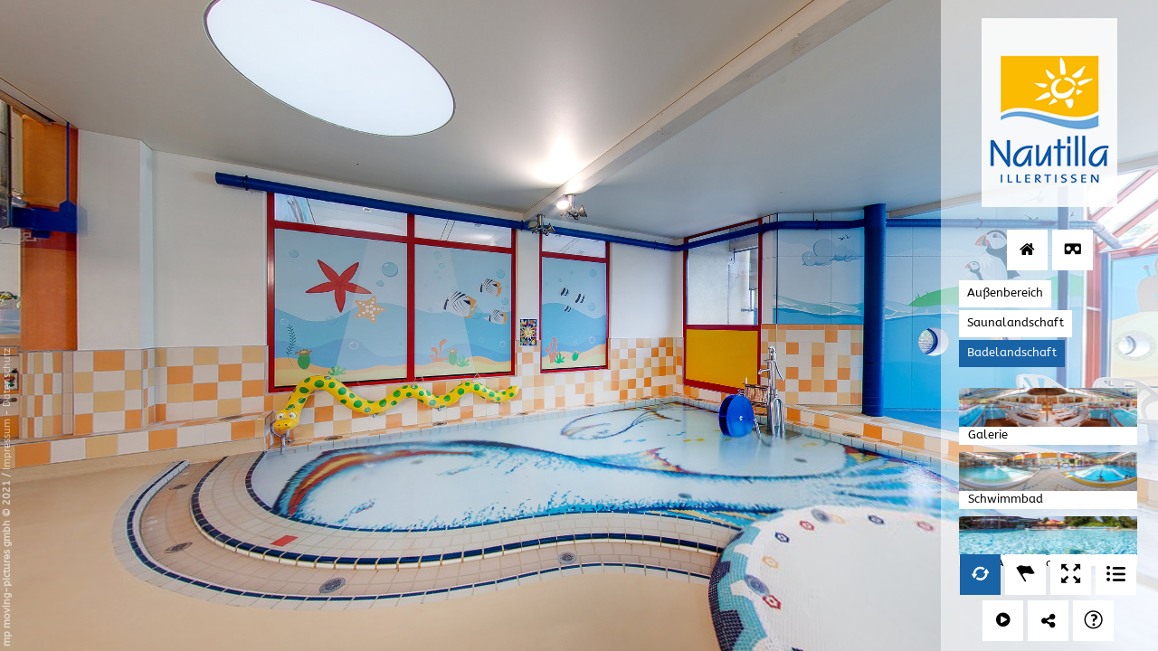

--- FILE ---
content_type: text/html; charset=UTF-8
request_url: https://v8a-moving-pictures.com/nautilla_illertissen/index.php?nav_id=7078-89521
body_size: 17082
content:
<!DOCTYPE html>
<html lang="global" dir="ltr">
<head>
    <meta http-equiv="X-UA-Compatible" content="IE=edge">
    <meta http-equiv="Content-Type" content="text/html; charset=UTF-8" >
    <meta charset="utf-8" />
    <meta name="viewport" content="width=device-width, initial-scale=1, maximum-scale=1" >

    <title>nautilla_illertissen</title>
    <meta name="description" content="Virtueller Rundgang von: nautilla_illertissen" >

    <meta http-equiv="Content-Language" content="global" >
    <meta http-equiv="expires" content="Wed, 26 Feb 1997 08:21:57 GMT" >
    <meta http-equiv="pragma" content="no-cache" >
    <meta http-equiv="Cache-Control" content="no-cache" >
    <meta http-equiv="imagetoolbar" content="no" >

        <meta name="robots" content="index, follow" >
    <meta name="MSSmartTagsPreventParsing" content="true" >
    <meta name="apple-mobile-web-app-capable" content="yes" >
    <meta name="apple-mobile-web-app-status-bar-style" content="black" >

    <meta property="og:title" content="nautilla_illertissen" >
    <meta property="og:description" content="Virtueller Rundgang von: nautilla_illertissen" >
    <meta property="og:image" content="http://v8a-moving-pictures.com/nautilla_illertissen/tour/panos/pmc_bGphWOmCBDhAM2nKxWAZcw/pmc_bGphWOmCBDhAM2nKxWAZcw_thumbnail_750.jpg" >
    <link href="./tour/css/global-all.min.css" media="screen" rel="stylesheet" type="text/css" >
    <link href="./tour/css/style.css" media="screen" rel="stylesheet" type="text/css" >
    <link href="./tour/css/style_custom.css" media="screen" rel="stylesheet" type="text/css" >
    <link href="./tour/css/style_own.css" media="screen" rel="stylesheet" type="text/css" >

	<script>if (typeof module === 'object') {window.module = module; module = undefined;}</script>
    <script type="text/javascript" src="./tour/tour_config.js"></script>
    <script type="text/javascript" src="./tour/js/jquery-3.4.1.min.js"></script>
    <script type="text/javascript" src="./tour/js/krpano_1209/embedpano.js"></script>
    <script type="text/javascript" src="./tour/js/viewer-kt-all.min.js"></script>
    <script type="text/javascript" src="./tour/js/export.min.js"></script>	
    <script type="text/javascript" src="./tour/js/fancybox_357/jquery.fancybox.min.js"></script>
    <!--[if lt IE 9]><script type="text/javascript" src="./tour/js/html5shiv.js"></script><![endif]-->
	<script>if (window.module) module = window.module;</script>

            
  	</head>
<body class="player exporter nzrdiJE2lJ">
  	  
	    <div id="panoplayer" class="layout_right">
        <div id="pano">
    <noscript><table style="width:100%;height:100%;"><tr style="valign:middle;"><td><div style="text-align:center;">ERROR:<br/><br/>Javascript not activated<br/><br/></div></td></tr></table></noscript>

    <script type="text/javascript">
	    window.addEventListener('touchstart', function onFirstTouch() {
	        navigator.pointerEnabled = navigator.maxTouchPoints > 0;               // Edge 17 touch support workaround
	        document.documentElement.ontouchstart = navigator.maxTouchPoints > 0;  // Chrome 70 touch support workaround
	        // perform action here and remove listener
	        window.removeEventListener('touchstart', onFirstTouch, false);
	    }, false);
	    
        embedpano({
            swf: "./tour/js/krpano_1209/krpano.swf",
            xml: "./tour/xml/start.xml",
            html5: "always",
            target: "pano",
            passQueryParameters: true,
            wmode: "opaque",
            onready: krpanoReady
        });

        tour['lang'] = "global";
    </script>
</div>
<div id="dynamic_hotspots"></div>
<div id="dynamic_hotspots_content"></div>
<div id="dynamic_infoboxes" class="right open"></div>	<div class="toggleNavigation open right" view-nav-toggle="open">
    <div class="csstooltip" data-tooltip="Navigation öffnen/schließen" style="display: inline-block;">
        <div class="left"><i class="fa fa-times closed"></i><i class="fa fa-bars open"></i></div>
        <div class="right"><i class="fa fa-times closed"></i><i class="fa fa-bars open"></i></div>
    </div>
</div>

<div id="sidebarNavigationBlock" class="sidebarNavigation open right">
        
            <section class="image-container " data-sidebar-id="31616">
    <a href="https://www.nautilla.com" target="_blank">    <img src="./tour/media/6fc7dd65618fc60ffff0be3c5cb4482e.png">
    </a></section>
    
    
    
    
    
        
    
            <section class="quicklinks-container  " data-menu-id="6635" data-sidebar-id="31617">
    <div class="quicklinks">
            
    
    
    
    
    
    
    
    
    
    
    
    
    
    
            <a data-event-category="Sidebar" data-event-action="Quicklinks" data-event-name="61190" data-tooltip="Zur Webseite ..." class="trackEvent observe csstooltip " data-nav-id="61190" href="https://www.nautilla.com" target="_blank"><i class="fa fa-home"></i></a>
    
    
    
    
    
        
    
    
    
    
    
    
    
    
    
    
    
    
            <div id="webvr_info" style="display: none">
            <div class="headline">WebVR Version</div>
            <p>Zur Darstellung der VR-Version (Virtual Reality) wird ein kompatibles Endgerät und eine dazu passende VR-Brille benötigt.</p>
            <div class="alert alert-warning" style="border-radius: 0;">
                <p style="font-weight: bold">Es wurde festgestellt das Ihr Gerät nicht WebVR fähig ist. Möchten Sie dennoch den WebVR-Modus starten?</p>
                <p><button class="btn btn-primary" style="border-radius: 0;" onclick="enterWebVR(); krpano().call('webvr.enterVR(); webvr_setup(); tween(hotspot[vr_cursor].alpha, 1.0);');">Ja! WebVR Modus starten</button></p>
            </div>
            <div class="webvr_extendet_info" style="border-top: 1px solid;padding-top: 10px;">
                <div class="row" style="margin:0;">
                    <div class="col-md-6" style="padding-left: 0;">
                        <div class="headline">Welche Smartphones werden unterstützt?</div>
                        <p>
                            <b>iOS:</b> Apple iPhone 5, 5s, 5c, 6, 6 plus, 7, 7 plus, 8, 8 plus, X<br>
                            <b>Android:</b> Samsung Galaxy S6, S7, S8, S9, Sony Xperia Z3, Z3 Compact, Huawei Mate 9, ZTE Axon 7
                        </p>
                        <p>
                            Der besten Ergebnisse erzielt man unter iOS mit Apple Safari oder Google Chrome und unter Android mit Google Chrome.<br>
                            Die List der kompatiblen Geräte hat keine Garantie auf Vollständigkeit.                        </p>
                    </div>
                    <div class="col-md-6" style="padding-left: 0;">
                        <div class="headline">Welche VR-Brillen werden unterstützt?</div>
                        <ul>
                            <li>Google Cardboard</li>
                            <li>Samsung Gear VR</li>
                            <li>Zeiss VR One</li>
                            <li>Homido VR Headset</li>
                            <li>Oculus Rift</li>
                            <li>HTC Vive</li>
                            <li>ColorCross VR Headset</li>
                        </ul>
                    </div>
                </div>
            </div>
        </div>
        <a data-event-category="Sidebar" data-event-action="Quicklinks" data-event-name="61193" href="javascript:void(0);" id="player_webvr" data-tooltip="Virtual-Reality-Mode an- bzw. abschalten ..." class="trackEvent csstooltip  player_webvr"><i class="icon-cardboard"></i></a>
    
    
    
    
    
    
    
    


    </div>
</section>
    
    
    
    
        
    
    
            <nav class="navigation-container " data-menu-id="7078" data-sidebar-id="31618" >
	<!-- FIRST LEVEL -->
	<div id="main-menu-1">
				      	<div class="main-menu-2 toggleCat pano active " data-nav-id="89508" >
			<div style="float:left;">
								Außenbereich
			</div>
		</div>
						      	<div class="main-menu-2 toggleCat pano  " data-nav-id="89512" >
			<div style="float:left;">
								Saunalandschaft
			</div>
		</div>
						      	<div class="main-menu-2 toggleCat pano  " data-nav-id="89517" >
			<div style="float:left;">
								Badelandschaft
			</div>
		</div>
					</div>

	<div id="sub-menu-1" style="display:none;">
		        <div class="sub-menu " data-top-nav-id="89508" style="display:none;">
												</div>
		        <div class="sub-menu " data-top-nav-id="89512" style="display:none;">
																																	</div>
		        <div class="sub-menu " data-top-nav-id="89517" style="display:none;">
																																																						</div>
			</div>

	<!-- MINI PICS -->
	<div id="minipics-1">
		<!-- LEVEL 1  -->
									<div class="minipics-2 " data-nav-id="89508">
							<div id="nav_89509" class="minipic-item pano  trackEvent"
			 style="background-image: url('./tour/panos/pmc_AdWF02YKxZ8PFmpb8GaQCs/pmc_AdWF02YKxZ8PFmpb8GaQCs_thumbnail_250.jpg');"
         	 data-poppup-image="./tour/panos/pmc_AdWF02YKxZ8PFmpb8GaQCs/pmc_AdWF02YKxZ8PFmpb8GaQCs_thumbnail_320.jpg"
			 data-pano-id="pmc_AdWF02YKxZ8PFmpb8GaQCs" data-pov-pitch="0" data-pov-heading="0"			 data-nav-id="89509" data-href="index.php?nav_id=7078-89509" data-event-category="Sidebar" data-event-action="Navigation" data-event-name="89509">
			<div style="height:45px;width:197px;overflow:hidden;"></div>
			<div class="text">Eingang</div>
		</div>
					</div>
												<div class="minipics-2 " data-nav-id="89512">
							<div id="nav_148993" class="minipic-item pano  trackEvent"
			 style="background-image: url('./tour/panos/pmc_t4nYmX7Og5lJ6JzzURJi6f/pmc_t4nYmX7Og5lJ6JzzURJi6f_thumbnail_250.jpg');"
         	 data-poppup-image="./tour/panos/pmc_t4nYmX7Og5lJ6JzzURJi6f/pmc_t4nYmX7Og5lJ6JzzURJi6f_thumbnail_320.jpg"
			 data-pano-id="pmc_t4nYmX7Og5lJ6JzzURJi6f" data-pov-pitch="0" data-pov-heading="0"			 data-nav-id="148993" data-href="index.php?nav_id=7078-148993" data-event-category="Sidebar" data-event-action="Navigation" data-event-name="148993">
			<div style="height:45px;width:197px;overflow:hidden;"></div>
			<div class="text">Saunagarten</div>
		</div>
			<div id="nav_148994" class="minipic-item pano  trackEvent"
			 style="background-image: url('./tour/panos/pmc_jFfRIGtMXrtXgiqZY41b7I/pmc_jFfRIGtMXrtXgiqZY41b7I_thumbnail_250.jpg');"
         	 data-poppup-image="./tour/panos/pmc_jFfRIGtMXrtXgiqZY41b7I/pmc_jFfRIGtMXrtXgiqZY41b7I_thumbnail_320.jpg"
			 data-pano-id="pmc_jFfRIGtMXrtXgiqZY41b7I" data-pov-pitch="0" data-pov-heading="0"			 data-nav-id="148994" data-href="index.php?nav_id=7078-148994" data-event-category="Sidebar" data-event-action="Navigation" data-event-name="148994">
			<div style="height:45px;width:197px;overflow:hidden;"></div>
			<div class="text">Saunabereich außen</div>
		</div>
			<div id="nav_89513" class="minipic-item pano  trackEvent"
			 style="background-image: url('./tour/panos/pmc_HVa04sHDXLubObWNvm4gRY/pmc_HVa04sHDXLubObWNvm4gRY_thumbnail_250.jpg');"
         	 data-poppup-image="./tour/panos/pmc_HVa04sHDXLubObWNvm4gRY/pmc_HVa04sHDXLubObWNvm4gRY_thumbnail_320.jpg"
			 data-pano-id="pmc_HVa04sHDXLubObWNvm4gRY" data-pov-pitch="0" data-pov-heading="0"			 data-nav-id="89513" data-href="index.php?nav_id=7078-89513" data-event-category="Sidebar" data-event-action="Navigation" data-event-name="89513">
			<div style="height:45px;width:197px;overflow:hidden;"></div>
			<div class="text">Saunabereich innen</div>
		</div>
			<div id="nav_89515" class="minipic-item pano  trackEvent"
			 style="background-image: url('./tour/panos/pmc_GupAPBFcTfPIaRG5MO0U8o/pmc_GupAPBFcTfPIaRG5MO0U8o_thumbnail_250.jpg');"
         	 data-poppup-image="./tour/panos/pmc_GupAPBFcTfPIaRG5MO0U8o/pmc_GupAPBFcTfPIaRG5MO0U8o_thumbnail_320.jpg"
			 data-pano-id="pmc_GupAPBFcTfPIaRG5MO0U8o" data-pov-pitch="0" data-pov-heading="0"			 data-nav-id="89515" data-href="index.php?nav_id=7078-89515" data-event-category="Sidebar" data-event-action="Navigation" data-event-name="89515">
			<div style="height:45px;width:197px;overflow:hidden;"></div>
			<div class="text">Ruhekota</div>
		</div>
					</div>
												<div class="minipics-2 " data-nav-id="89517">
							<div id="nav_148995" class="minipic-item pano  trackEvent"
			 style="background-image: url('./tour/panos/pmc_i0PwQp5TI3GC82ztjMiL7V/pmc_i0PwQp5TI3GC82ztjMiL7V_thumbnail_250.jpg');"
         	 data-poppup-image="./tour/panos/pmc_i0PwQp5TI3GC82ztjMiL7V/pmc_i0PwQp5TI3GC82ztjMiL7V_thumbnail_320.jpg"
			 data-pano-id="pmc_i0PwQp5TI3GC82ztjMiL7V" data-pov-pitch="0" data-pov-heading="0"			 data-nav-id="148995" data-href="index.php?nav_id=7078-148995" data-event-category="Sidebar" data-event-action="Navigation" data-event-name="148995">
			<div style="height:45px;width:197px;overflow:hidden;"></div>
			<div class="text">Galerie</div>
		</div>
			<div id="nav_89516" class="minipic-item pano  trackEvent"
			 style="background-image: url('./tour/panos/pmc_yhJ1Tg72FSV9T24IELujcm/pmc_yhJ1Tg72FSV9T24IELujcm_thumbnail_250.jpg');"
         	 data-poppup-image="./tour/panos/pmc_yhJ1Tg72FSV9T24IELujcm/pmc_yhJ1Tg72FSV9T24IELujcm_thumbnail_320.jpg"
			 data-pano-id="pmc_yhJ1Tg72FSV9T24IELujcm" data-pov-pitch="0" data-pov-heading="0"			 data-nav-id="89516" data-href="index.php?nav_id=7078-89516" data-event-category="Sidebar" data-event-action="Navigation" data-event-name="89516">
			<div style="height:45px;width:197px;overflow:hidden;"></div>
			<div class="text">Schwimmbad</div>
		</div>
			<div id="nav_89510" class="minipic-item pano  trackEvent"
			 style="background-image: url('./tour/panos/pmc_hHpxsk55nBMIKRPBpr3zgc/pmc_hHpxsk55nBMIKRPBpr3zgc_thumbnail_250.jpg');"
         	 data-poppup-image="./tour/panos/pmc_hHpxsk55nBMIKRPBpr3zgc/pmc_hHpxsk55nBMIKRPBpr3zgc_thumbnail_320.jpg"
			 data-pano-id="pmc_hHpxsk55nBMIKRPBpr3zgc" data-pov-pitch="0" data-pov-heading="0"			 data-nav-id="89510" data-href="index.php?nav_id=7078-89510" data-event-category="Sidebar" data-event-action="Navigation" data-event-name="89510">
			<div style="height:45px;width:197px;overflow:hidden;"></div>
			<div class="text">Sole Außenbecken</div>
		</div>
			<div id="nav_89520" class="minipic-item pano  trackEvent"
			 style="background-image: url('./tour/panos/pmc_1C8TFr9AupTZTDpe38FK5U/pmc_1C8TFr9AupTZTDpe38FK5U_thumbnail_250.jpg');"
         	 data-poppup-image="./tour/panos/pmc_1C8TFr9AupTZTDpe38FK5U/pmc_1C8TFr9AupTZTDpe38FK5U_thumbnail_320.jpg"
			 data-pano-id="pmc_1C8TFr9AupTZTDpe38FK5U" data-pov-pitch="0" data-pov-heading="0"			 data-nav-id="89520" data-href="index.php?nav_id=7078-89520" data-event-category="Sidebar" data-event-action="Navigation" data-event-name="89520">
			<div style="height:45px;width:197px;overflow:hidden;"></div>
			<div class="text">Rutsche</div>
		</div>
			<div id="nav_149777" class="minipic-item pano  trackEvent"
			 style="background-image: url('./tour/panos/pmc_QtXQFeuOmEs242fRwfbDLD/pmc_QtXQFeuOmEs242fRwfbDLD_thumbnail_250.jpg');"
         	 data-poppup-image="./tour/panos/pmc_QtXQFeuOmEs242fRwfbDLD/pmc_QtXQFeuOmEs242fRwfbDLD_thumbnail_320.jpg"
			 data-pano-id="pmc_QtXQFeuOmEs242fRwfbDLD" data-pov-pitch="0" data-pov-heading="0"			 data-nav-id="149777" data-href="index.php?nav_id=7078-149777" data-event-category="Sidebar" data-event-action="Navigation" data-event-name="149777">
			<div style="height:45px;width:197px;overflow:hidden;"></div>
			<div class="text">Spraypark</div>
		</div>
			<div id="nav_89521" class="minipic-item pano  trackEvent"
			 style="background-image: url('./tour/panos/pmc_bGphWOmCBDhAM2nKxWAZcw/pmc_bGphWOmCBDhAM2nKxWAZcw_thumbnail_250.jpg');"
         	 data-poppup-image="./tour/panos/pmc_bGphWOmCBDhAM2nKxWAZcw/pmc_bGphWOmCBDhAM2nKxWAZcw_thumbnail_320.jpg"
			 data-pano-id="pmc_bGphWOmCBDhAM2nKxWAZcw" data-pov-pitch="0" data-pov-heading="0"			 data-nav-id="89521" data-href="index.php?nav_id=7078-89521" data-event-category="Sidebar" data-event-action="Navigation" data-event-name="89521">
			<div style="height:45px;width:197px;overflow:hidden;"></div>
			<div class="text">Kinderbecken</div>
		</div>
			<div id="nav_89518" class="minipic-item pano  trackEvent"
			 style="background-image: url('./tour/panos/pmc_96zFuJsoMX9k1qvm5cEeVl/pmc_96zFuJsoMX9k1qvm5cEeVl_thumbnail_250.jpg');"
         	 data-poppup-image="./tour/panos/pmc_96zFuJsoMX9k1qvm5cEeVl/pmc_96zFuJsoMX9k1qvm5cEeVl_thumbnail_320.jpg"
			 data-pano-id="pmc_96zFuJsoMX9k1qvm5cEeVl" data-pov-pitch="0" data-pov-heading="0"			 data-nav-id="89518" data-href="index.php?nav_id=7078-89518" data-event-category="Sidebar" data-event-action="Navigation" data-event-name="89518">
			<div style="height:45px;width:197px;overflow:hidden;"></div>
			<div class="text">Illerstrudel</div>
		</div>
					</div>
					
		<!-- LEVEL 2 -->
		
										
		
																															
		
																																																				
		
	</div>
</nav>
    
    
    
        
    
            <section class="quicklinks-container quicklinks-container-bottom " data-menu-id="6636" data-sidebar-id="31619">
    <div class="quicklinks">
            
    
    
    
            <a data-event-category="Sidebar" data-event-action="Quicklinks" data-event-name="61194" href="javascript:void(0);" data-tooltip="Autodrehung starten/stoppen ..." class="trackEvent rotateButton csstooltip "><span class="player_playRotate" style="display:none;"><i class="fa fa-circle-o"></i></span><span class="player_stopRotate"><i class="fa fa-circle-o-notch"></i></span></a>
    
    
    
    
    
    
    
    
    
    
    
    
    
    
    
    
        
    
    
    
    
            <a data-event-category="Sidebar" data-event-action="Quicklinks" data-event-name="61195" href="javascript:void(0);" data-tooltip="Sprache wechseln ..." class="trackEvent csstooltip  player_showLanguage"><i class="fa fa-flag"></i></a>
        <div id="langswitcher" style="display: none;">
            <ul>
                                <li class="active">
                    <a href="./index_de.php" class="flag-icon flag-icon-de">
                      German
                  	</a>
                </li>
                                <li class="">
                    <a href="./index_en.php" class="flag-icon flag-icon-gb">
                      English
                  	</a>
                </li>
                            </ul>
        </div>
    
    
    
    
    
    
    
    
    
    
    
    
    
    
    
        
    
    		<a data-event-category="Sidebar" data-event-action="Quicklinks" data-event-name="61196" href="javascript:void(0);" data-tooltip="Vollbildmodus an- bzw. abschalten ..." class="ctrackEvent csstooltip hide_smartphone  player_fullScreen"><i class="fa fa-arrows-alt"></i></a>
    
    
    
    
    
    
    
    
    
    
    
    
    
    
    
    
    
    
        
    
    
    
    
    
    
    
    
    
    
    
    
            <div id="webvr_info" style="display: none">
            <div class="headline">WebVR Version</div>
            <p>Zur Darstellung der VR-Version (Virtual Reality) wird ein kompatibles Endgerät und eine dazu passende VR-Brille benötigt.</p>
            <div class="alert alert-warning" style="border-radius: 0;">
                <p style="font-weight: bold">Es wurde festgestellt das Ihr Gerät nicht WebVR fähig ist. Möchten Sie dennoch den WebVR-Modus starten?</p>
                <p><button class="btn btn-primary" style="border-radius: 0;" onclick="enterWebVR(); krpano().call('webvr.enterVR(); webvr_setup(); tween(hotspot[vr_cursor].alpha, 1.0);');">Ja! WebVR Modus starten</button></p>
            </div>
            <div class="webvr_extendet_info" style="border-top: 1px solid;padding-top: 10px;">
                <div class="row" style="margin:0;">
                    <div class="col-md-6" style="padding-left: 0;">
                        <div class="headline">Welche Smartphones werden unterstützt?</div>
                        <p>
                            <b>iOS:</b> Apple iPhone 5, 5s, 5c, 6, 6 plus, 7, 7 plus, 8, 8 plus, X<br>
                            <b>Android:</b> Samsung Galaxy S6, S7, S8, S9, Sony Xperia Z3, Z3 Compact, Huawei Mate 9, ZTE Axon 7
                        </p>
                        <p>
                            Der besten Ergebnisse erzielt man unter iOS mit Apple Safari oder Google Chrome und unter Android mit Google Chrome.<br>
                            Die List der kompatiblen Geräte hat keine Garantie auf Vollständigkeit.                        </p>
                    </div>
                    <div class="col-md-6" style="padding-left: 0;">
                        <div class="headline">Welche VR-Brillen werden unterstützt?</div>
                        <ul>
                            <li>Google Cardboard</li>
                            <li>Samsung Gear VR</li>
                            <li>Zeiss VR One</li>
                            <li>Homido VR Headset</li>
                            <li>Oculus Rift</li>
                            <li>HTC Vive</li>
                            <li>ColorCross VR Headset</li>
                        </ul>
                    </div>
                </div>
            </div>
        </div>
        <a data-event-category="Sidebar" data-event-action="Quicklinks" data-event-name="61197" href="javascript:void(0);" id="player_webvr" data-tooltip="Virtual-Reality-Mode an- bzw. abschalten ..." class="trackEvent csstooltip hide_tablet hide_desktop  player_webvr"><i class="icon-cardboard"></i></a>
    
    
    
    
    
    
    
        
    
    
    
    
    
    
            <a data-event-category="Sidebar" data-event-action="Quicklinks" data-event-name="61198" href="javascript:void(0);" data-tooltip="Sitemap der virtuellen Tour einblenden ..." class="trackEvent csstooltip  player_showSitemap"><i class="fa fa-sitemap"></i></a>
    
    
    
    
    
    
    
    
    
    
    
    
    
        
            <a data-event-category="Sidebar" data-event-action="Quicklinks" data-event-name="61199" href="javascript:void(0);" data-tooltip="Slideshow starten/stoppen..." class="trackEvent csstooltip  player_startSlideshow" data-interval_in_seconds="6" data-selected_panos='[{&quot;pano_id&quot;:&quot;pmc_jFfRIGtMXrtXgiqZY41b7I&quot;,&quot;heading&quot;:0,&quot;pitch&quot;:0,&quot;note1&quot;:&quot;&quot;,&quot;note2&quot;:&quot;&quot;},{&quot;pano_id&quot;:&quot;pmc_t4nYmX7Og5lJ6JzzURJi6f&quot;,&quot;heading&quot;:0,&quot;pitch&quot;:0,&quot;note1&quot;:&quot;&quot;,&quot;note2&quot;:&quot;&quot;},{&quot;pano_id&quot;:&quot;pmc_i0PwQp5TI3GC82ztjMiL7V&quot;,&quot;heading&quot;:0,&quot;pitch&quot;:0,&quot;note1&quot;:&quot;&quot;,&quot;note2&quot;:&quot;&quot;},{&quot;pano_id&quot;:&quot;pmc_bGphWOmCBDhAM2nKxWAZcw&quot;,&quot;heading&quot;:0,&quot;pitch&quot;:0,&quot;note1&quot;:&quot;&quot;,&quot;note2&quot;:&quot;&quot;},{&quot;pano_id&quot;:&quot;pmc_GupAPBFcTfPIaRG5MO0U8o&quot;,&quot;heading&quot;:0,&quot;pitch&quot;:0,&quot;note1&quot;:&quot;&quot;,&quot;note2&quot;:&quot;&quot;},{&quot;pano_id&quot;:&quot;pmc_1C8TFr9AupTZTDpe38FK5U&quot;,&quot;heading&quot;:0,&quot;pitch&quot;:0,&quot;note1&quot;:&quot;&quot;,&quot;note2&quot;:&quot;&quot;},{&quot;pano_id&quot;:&quot;pmc_HVa04sHDXLubObWNvm4gRY&quot;,&quot;heading&quot;:0,&quot;pitch&quot;:0,&quot;note1&quot;:&quot;&quot;,&quot;note2&quot;:&quot;&quot;},{&quot;pano_id&quot;:&quot;pmc_yhJ1Tg72FSV9T24IELujcm&quot;,&quot;heading&quot;:0,&quot;pitch&quot;:0,&quot;note1&quot;:&quot;&quot;,&quot;note2&quot;:&quot;&quot;},{&quot;pano_id&quot;:&quot;pmc_hHpxsk55nBMIKRPBpr3zgc&quot;,&quot;heading&quot;:0,&quot;pitch&quot;:0,&quot;note1&quot;:&quot;&quot;,&quot;note2&quot;:&quot;&quot;},{&quot;pano_id&quot;:&quot;pmc_QtXQFeuOmEs242fRwfbDLD&quot;,&quot;heading&quot;:0,&quot;pitch&quot;:0,&quot;note1&quot;:&quot;&quot;,&quot;note2&quot;:&quot;&quot;},{&quot;pano_id&quot;:&quot;pmc_AdWF02YKxZ8PFmpb8GaQCs&quot;,&quot;heading&quot;:0,&quot;pitch&quot;:0,&quot;note1&quot;:&quot;&quot;,&quot;note2&quot;:&quot;&quot;},{&quot;pano_id&quot;:&quot;pmc_96zFuJsoMX9k1qvm5cEeVl&quot;,&quot;heading&quot;:0,&quot;pitch&quot;:0,&quot;note1&quot;:&quot;&quot;,&quot;note2&quot;:&quot;&quot;}]' data-selection_mode="random" data-menu_mode="show" data-background_music="https://data.panorama-services.de/uploads/MP_vorlage/52/a07a80fc6711e8aff5c3452d7bcb95/art-vision-hartwigmedia-wave-goodbye-120bpm.mp3" data-rotation_speed="10" data-default_rotation_speed="2"><i class="fa fa-play-circle"></i></a>
    
    
    
    
    
    
    
    
    
    
    
    
    
    
    
    
    
    
    
        
    
    
    
    
    
    
    
    
    
    
    
    
    
            <a data-event-category="Sidebar" data-event-action="Quicklinks" data-event-name="61200" href="javascript:void(0);" data-tooltip="Google Maps Karte an- bzw. abschalten ..." class="trackEvent csstooltip  player_showGoogleMap" data-maptype="ROADMAP" data-mapzoom="15" style="display:none"><i class="icon-mapsandflags-map35"></i></a>
    
    
    
    
    
    
        
    
    
    
    
    
    
    
    
    
    
    
    
    
    
    
            <div id="like" style="position:absolute; top:-35px; display:none; z-index:10000;">
            <a class="some_btn" title="" href="" service="facebook" rel="sms" target="_blank">
                <i class="fa fa-facebook"></i>
            </a>

            <a class="some_btn" title="" href="" service="twitter" rel="sms" target="_blank">
                <i class="fa fa-twitter"></i>
            </a>

            <a class="some_btn" title="" href="" service="pinterest" rel="sms" target="_blank">
                <i class="fa fa-pinterest"></i>
            </a>

            <a class="some_btn" title="" href="" service="linkedin" rel="sms" target="_blank">
                <i class="fa fa-linkedin"></i>
            </a>

            <a class="some_btn" title="" href="" service="xing" rel="sms" target="_blank">
                <i class="fa fa-xing"></i>
            </a>
        </div>
        <a data-event-category="Sidebar" data-event-action="Quicklinks" data-event-name="61201" href="javascript:void(0);" data-tooltip="Diese Tour teilen ..." class="trackEvent csstooltip  player_showAddthis"><i class="fa fa-share-alt"></i></a>
    
    
    
    
        
    
    
    
    
    
            <a data-event-category="Sidebar" data-event-action="Quicklinks" data-event-name="61202" href="javascript:void(0);" data-tooltip="Hilfe anzeigen ..." class="trackEvent csstooltip  player_showHelp"><i class="fa fa-question"></i></a>
    
    
    
    
    
    
    
    
    
    
    
    
    
    
    


    </div>
</section>
    
    
    
    
        
    
    
    
    
    
    
<div class="meta-container">
    </div>
</div>

<script type="text/javascript">
    var navigation_bar;
    $(document).ready(function() {
        try {
            navigation_bar = new SimpleBar($('.sidebarNavigation .navigation-container #minipics-1')[0]);
            $('.sidebarNavigation .navigation-container').append('<span class="mCSB_buttonUp"><i class="fa fa-chevron-up"></i></span><span class="mCSB_buttonDown"><i class="fa fa-chevron-down"></i></span>');
        } catch (err) {
        }
    });
</script>

<div id="pop1" class="popbox right" style="display: none; top: 305px;"></div>
<div id="mp_copyright">
    <div id="mp_copyright2" >
        <span class="mp_copyright_link" onclick="if(tour.lang=='de') { window.open('http://www.moving-pictures.de/?pk_campaign=Click_Copyright&pk_kwd='+tour.id); } else { window.open('http://www.moving-pictures.com?pk_campaign=Click_Copyright&pk_kwd='+tour.id);  }">
            mp moving-pictures gmbh © 2021
        </span>
        /
        <span class="dgsvo">
            <span onclick="toggleModalContent('imprintBox');">Impressum</span> - <span onclick="toggleModalContent('privacypolicyBox');">Datenschutz</span>
        </span>

        <div class="copyright_label right" onclick="return false;">
            / Fotograf: <span></span>
        </div>
    </div>
</div>

<script type="text/javascript" src="./tour/js/mp.js"></script>
<!-- Grundrisskarten -->
<div id="map" style="display:none;" data-status-map="open">
    <div class="map-container closed left">
        <div class="mapbox map_container">
	                </div>
        <div class="toggleNavigationMap closed left" view-nav-toggle="closed">
            <div class="csstooltip" data-tooltip="Karte öffnen/schließen" style="display: inline-block;">
                <div class="left"><i class="fa fa-chevron-left closed"></i><i class="fa fa-chevron-right open"></i></div>
                <div class="right"><i class="fa fa-chevron-right closed"></i><i class="fa fa-chevron-left open"></i></div>
            </div>
        </div>
    </div>
</div>
<div id="contentConatiner">      
  <!-- Help Box -->
  <div id="desc_desktop"><div id="descriptionBox">
    <div class="headline">Tour Navigation</div>
    <div class="content"><div class="image" style="padding:15px 15px 0 5px;float:left;"><img style="height:150px;" src="./tour/img/descriptionBox_click_move.png"></div><div class="subhead">Halten Sie die linke Maustaste gedrückt, um das Panoramabild mit der Maus zu drehen.</div></div>
</div>

</div>
  <div id="desc_mobile"><div id="descriptionBox">
    <div class="headline">Tour Navigation</div>
    <div class="content"><div class="image" style="padding:15px 15px 0 5px;float:left;"><img style="height:150px;" src="./tour/img/descriptionBox_touch_move.png"></div><div class="subhead">Tippen Sie mit dem Finger auf das Bild und drehen Sie das Panoramabild nach links und rechts.</div></div>
</div>

</div>
  <!-- Share box -->
  <div id="sharebox">
    <!-- Nav tabs -->
    <ul class="nav nav-tabs" role="tablist">
        <li role="presentation" class="active"><a href="#sharebox_share" aria-controls="sharebox_share" role="tab" data-toggle="tab" style="border-radius: 0">Diese Tour teilen ...</a></li>
        <li role="presentation"><a href="#sharebox_embed" aria-controls="sharebox_embed" role="tab" data-toggle="tab" style="border-radius: 0">Einbetten</a></li>
    </ul>

    <!-- Tab panes -->
    <div class="tab-content" style="padding: 10px 0">
        <div role="tabpanel" class="tab-pane active" id="sharebox_share">
            

            <div class="sharebar">
                <a title="" href="" service="facebook" rel="sms" target="_blank">
                    <i class="fa fa-facebook-square"></i> Auf Facebook teilen ...                </a>

                <a title="" href="" service="twitter" rel="sms" target="_blank">
                    <i class="fa fa-twitter-square"></i> Auf Twitter teilen ...                </a>

                <a title="" href="" service="xing" rel="sms" target="_blank">
                    <i class="fa fa-xing-square"></i> Auf XING teilen ...                </a>

                <a title="" href="" service="linkedin" rel="sms" target="_blank">
                    <i class="fa fa-linkedin-square"></i> Auf LinkedIn teilen ...                </a>
            </div>

            <input type="text" class="form-control input-lg" name="share_url" id="share_url" value="" onclick="this.select();">
        </div>

        <div role="tabpanel" class="tab-pane" id="sharebox_embed">
            

            <textarea class="form-control" id="share-embed-code" name="share-embed-code" style="resize: none;" onclick="this.select();"></textarea>
        </div>
    </div>
</div>


<script type="text/javascript">
    $(document).ready(function () {
        $('#sharebox .nav-tabs li a').click(function () {
            // Tabs
            $('#sharebox .nav-tabs li').removeClass('active');
            $(this).parent().addClass('active');

            // Slides
            $('#sharebox .tab-content div').removeClass('active');
            $('#sharebox .tab-content div#' + $(this).attr('aria-controls')).addClass('active');
        });
    });
</script>


  <!-- Impressum -->
  <div id="imprintBox">


            <h1>Impressum</h1>

                    <h2>Angaben gemäß § 5 TMG:</h2>
            <p>mp moving-pictures gmbh<br />
                Am Flughafen 12a<br />
                87766 Memmingerberg</p>

            <h2>Vertreten durch:</h2>
            <p>Dipl.-Kfm. Wolfgang Sailer, Peter Sailer</p>

            <h2>Kontakt:</h2>
                E-Mail: <a href="/cdn-cgi/l/email-protection" class="__cf_email__" data-cfemail="e28b8c848da28f8d948b8c85cf928b819697908791cc8687">[email&#160;protected]</a></p>

            <h2>Registereintrag:</h2>
            <p>Eintragung im Handelsregister. <br />
                Registergericht:Amtsgericht Memmingen <br />
                Registernummer: HRB 11 688</p>

            <h2>Umsatzsteuer:</h2>
            <p>Umsatzsteuer-Identifikationsnummer gemäß §27 a Umsatzsteuergesetz:<br />
                DE226891935</p>

            <h2>Streitschlichtung</h2>
            <p>Wir sind nicht bereit oder verpflichtet, an Streitbeilegungsverfahren vor einer Verbraucherschlichtungsstelle teilzunehmen.</p>

            <h3>Haftung für Inhalte</h3> <p>Als Diensteanbieter sind wir gemäß § 7 Abs.1 TMG für eigene Inhalte auf diesen Seiten nach den allgemeinen Gesetzen verantwortlich. Nach §§ 8 bis 10 TMG sind wir als Diensteanbieter jedoch nicht verpflichtet, übermittelte oder gespeicherte fremde Informationen zu überwachen oder nach Umständen zu forschen, die auf eine rechtswidrige Tätigkeit hinweisen.</p> <p>Verpflichtungen zur Entfernung oder Sperrung der Nutzung von Informationen nach den allgemeinen Gesetzen bleiben hiervon unberührt. Eine diesbezügliche Haftung ist jedoch erst ab dem Zeitpunkt der Kenntnis einer konkreten Rechtsverletzung möglich. Bei Bekanntwerden von entsprechenden Rechtsverletzungen werden wir diese Inhalte umgehend entfernen.</p> <h3>Haftung für Links</h3> <p>Unser Angebot enthält Links zu externen Websites Dritter, auf deren Inhalte wir keinen Einfluss haben. Deshalb können wir für diese fremden Inhalte auch keine Gewähr übernehmen. Für die Inhalte der verlinkten Seiten ist stets der jeweilige Anbieter oder Betreiber der Seiten verantwortlich. Die verlinkten Seiten wurden zum Zeitpunkt der Verlinkung auf mögliche Rechtsverstöße überprüft. Rechtswidrige Inhalte waren zum Zeitpunkt der Verlinkung nicht erkennbar.</p> <p>Eine permanente inhaltliche Kontrolle der verlinkten Seiten ist jedoch ohne konkrete Anhaltspunkte einer Rechtsverletzung nicht zumutbar. Bei Bekanntwerden von Rechtsverletzungen werden wir derartige Links umgehend entfernen.</p> <h3>Urheberrecht</h3> <p>Die durch die Seitenbetreiber erstellten Inhalte und Werke auf diesen Seiten unterliegen dem deutschen Urheberrecht. Die Vervielfältigung, Bearbeitung, Verbreitung und jede Art der Verwertung außerhalb der Grenzen des Urheberrechtes bedürfen der schriftlichen Zustimmung des jeweiligen Autors bzw. Erstellers. Downloads und Kopien dieser Seite sind nur für den privaten, nicht kommerziellen Gebrauch gestattet.</p> <p>Soweit die Inhalte auf dieser Seite nicht vom Betreiber erstellt wurden, werden die Urheberrechte Dritter beachtet. Insbesondere werden Inhalte Dritter als solche gekennzeichnet. Sollten Sie trotzdem auf eine Urheberrechtsverletzung aufmerksam werden, bitten wir um einen entsprechenden Hinweis. Bei Bekanntwerden von Rechtsverletzungen werden wir derartige Inhalte umgehend entfernen.</p>
            </div>
  <div id="privacypolicyBox">
        <h1>Datenschutzerklärung</h1>
    
            <h2>1. Datenschutz auf einen Blick</h2>
    <h3>Allgemeine Hinweise</h3> <p>Die folgenden Hinweise geben einen einfachen Überblick darüber, was mit Ihren personenbezogenen Daten passiert, wenn Sie unsere Website besuchen. Personenbezogene Daten sind alle Daten, mit denen Sie persönlich identifiziert werden können. Ausführliche Informationen zum Thema Datenschutz entnehmen Sie unserer unter diesem Text aufgeführten Datenschutzerklärung.</p>
    <h3>Datenerfassung auf unserer Website</h3> <p><strong>Wer ist verantwortlich für die Datenerfassung auf dieser Website?</strong></p> <p>Die Datenverarbeitung auf dieser Website erfolgt durch den Websitebetreiber. Dessen Kontaktdaten können Sie dem Impressum dieser Website entnehmen.</p> <p><strong>Wie erfassen wir Ihre Daten?</strong></p> <p>Ihre Daten werden zum einen dadurch erhoben, dass Sie uns diese mitteilen. Hierbei kann es sich z.B. um Daten handeln, die Sie in ein Kontaktformular eingeben.</p> <p>Andere Daten werden automatisch beim Besuch der Website durch unsere IT-Systeme erfasst. Das sind vor allem technische Daten (z.B. Internetbrowser, Betriebssystem oder Uhrzeit des Seitenaufrufs). Die Erfassung dieser Daten erfolgt automatisch, sobald Sie unsere Website betreten.</p> <p><strong>Wofür nutzen wir Ihre Daten?</strong></p> <p>Ein Teil der Daten wird erhoben, um eine fehlerfreie Bereitstellung der Website zu gewährleisten. Andere Daten können zur Analyse Ihres Nutzerverhaltens verwendet werden.</p> <p><strong>Welche Rechte haben Sie bezüglich Ihrer Daten?</strong></p> <p>Sie haben jederzeit das Recht unentgeltlich Auskunft über Herkunft, Empfänger und Zweck Ihrer gespeicherten personenbezogenen Daten zu erhalten. Sie haben außerdem ein Recht, die Berichtigung, Sperrung oder Löschung dieser Daten zu verlangen. Hierzu sowie zu weiteren Fragen zum Thema Datenschutz können Sie sich jederzeit unter der im Impressum angegebenen Adresse an uns wenden. Des Weiteren steht Ihnen ein Beschwerderecht bei der zuständigen Aufsichtsbehörde zu.</p>
    <h3>Analyse-Tools und Tools von Drittanbietern</h3> <p>Beim Besuch unserer Website kann Ihr Surf-Verhalten statistisch ausgewertet werden. Das geschieht vor allem mit Cookies und mit sogenannten Analyseprogrammen. Die Analyse Ihres Surf-Verhaltens erfolgt in der Regel anonym; das Surf-Verhalten kann nicht zu Ihnen zurückverfolgt werden. Sie können dieser Analyse widersprechen oder sie durch die Nichtbenutzung bestimmter Tools verhindern. Detaillierte Informationen dazu finden Sie in der folgenden Datenschutzerklärung.</p> <p>Sie können dieser Analyse widersprechen. Über die Widerspruchsmöglichkeiten werden wir Sie in dieser Datenschutzerklärung informieren.</p>
    <h2>2. Allgemeine Hinweise und Pflichtinformationen</h2>
    <h3>Datenschutz</h3> <p>Die Betreiber dieser Seiten nehmen den Schutz Ihrer persönlichen Daten sehr ernst. Wir behandeln Ihre personenbezogenen Daten vertraulich und entsprechend der gesetzlichen Datenschutzvorschriften sowie dieser Datenschutzerklärung.</p> <p>Wenn Sie diese Website benutzen, werden verschiedene personenbezogene Daten erhoben. Personenbezogene Daten sind Daten, mit denen Sie persönlich identifiziert werden können. Die vorliegende Datenschutzerklärung erläutert, welche Daten wir erheben und wofür wir sie nutzen. Sie erläutert auch, wie und zu welchem Zweck das geschieht.</p> <p>Wir weisen darauf hin, dass die Datenübertragung im Internet (z.B. bei der Kommunikation per E-Mail) Sicherheitslücken aufweisen kann. Ein lückenloser Schutz der Daten vor dem Zugriff durch Dritte ist nicht möglich.</p>
    <h3>Widerruf Ihrer Einwilligung zur Datenverarbeitung</h3> <p>Viele Datenverarbeitungsvorgänge sind nur mit Ihrer ausdrücklichen Einwilligung möglich. Sie können eine bereits erteilte Einwilligung jederzeit widerrufen. Dazu reicht eine formlose Mitteilung per E-Mail an uns. Die Rechtmäßigkeit der bis zum Widerruf erfolgten Datenverarbeitung bleibt vom Widerruf unberührt.</p>
    <h3>Recht auf Datenübertragbarkeit</h3> <p>Sie haben das Recht, Daten, die wir auf Grundlage Ihrer Einwilligung oder in Erfüllung eines Vertrags automatisiert verarbeiten, an sich oder an einen Dritten in einem gängigen, maschinenlesbaren Format aushändigen zu lassen. Sofern Sie die direkte Übertragung der Daten an einen anderen Verantwortlichen verlangen, erfolgt dies nur, soweit es technisch machbar ist.</p>
    <h3>SSL- bzw. TLS-Verschlüsselung</h3> <p>Diese Seite nutzt aus Sicherheitsgründen und zum Schutz der Übertragung vertraulicher Inhalte, wie zum Beispiel Bestellungen oder Anfragen, die Sie an uns als Seitenbetreiber senden, eine SSL-bzw. TLS-Verschlüsselung. Eine verschlüsselte Verbindung erkennen Sie daran, dass die Adresszeile des Browsers von “http://” auf “https://” wechselt und an dem Schloss-Symbol in Ihrer Browserzeile.</p> <p>Wenn die SSL- bzw. TLS-Verschlüsselung aktiviert ist, können die Daten, die Sie an uns übermitteln, nicht von Dritten mitgelesen werden.</p>
    <h3>Auskunft, Sperrung, Löschung</h3> <p>Sie haben im Rahmen der geltenden gesetzlichen Bestimmungen jederzeit das Recht auf unentgeltliche Auskunft über Ihre gespeicherten personenbezogenen Daten, deren Herkunft und Empfänger und den Zweck der Datenverarbeitung und ggf. ein Recht auf Berichtigung, Sperrung oder Löschung dieser Daten. Hierzu sowie zu weiteren Fragen zum Thema personenbezogene Daten können Sie sich jederzeit unter der im Impressum angegebenen Adresse an uns wenden.</p>
    <h3>Widerspruch gegen Werbe-Mails</h3> <p>Der Nutzung von im Rahmen der Impressumspflicht veröffentlichten Kontaktdaten zur Übersendung von nicht ausdrücklich angeforderter Werbung und Informationsmaterialien wird hiermit widersprochen. Die Betreiber der Seiten behalten sich ausdrücklich rechtliche Schritte im Falle der unverlangten Zusendung von Werbeinformationen, etwa durch Spam-E-Mails, vor.</p>
    <h2>3. Datenerfassung auf unserer Website</h2>
    <h3>Cookies</h3> <p>Die Internetseiten verwenden teilweise so genannte Cookies. Cookies richten auf Ihrem Rechner keinen Schaden an und enthalten keine Viren. Cookies dienen dazu, unser Angebot nutzerfreundlicher, effektiver und sicherer zu machen. Cookies sind kleine Textdateien, die auf Ihrem Rechner abgelegt werden und die Ihr Browser speichert.</p> <p>Die meisten der von uns verwendeten Cookies sind so genannte “Session-Cookies”. Sie werden nach Ende Ihres Besuchs automatisch gelöscht. Andere Cookies bleiben auf Ihrem Endgerät gespeichert bis Sie diese löschen. Diese Cookies ermöglichen es uns, Ihren Browser beim nächsten Besuch wiederzuerkennen.</p> <p>Sie können Ihren Browser so einstellen, dass Sie über das Setzen von Cookies informiert werden und Cookies nur im Einzelfall erlauben, die Annahme von Cookies für bestimmte Fälle oder generell ausschließen sowie das automatische Löschen der Cookies beim Schließen des Browser aktivieren. Bei der Deaktivierung von Cookies kann die Funktionalität dieser Website eingeschränkt sein.</p> <p>Cookies, die zur Durchführung des elektronischen Kommunikationsvorgangs oder zur Bereitstellung bestimmter, von Ihnen erwünschter Funktionen (z.B. Warenkorbfunktion) erforderlich sind, werden auf Grundlage von Art. 6 Abs. 1 lit. f DSGVO gespeichert. Der Websitebetreiber hat ein berechtigtes Interesse an der Speicherung von Cookies zur technisch fehlerfreien und optimierten Bereitstellung seiner Dienste. Soweit andere Cookies (z.B. Cookies zur Analyse Ihres Surfverhaltens) gespeichert werden, werden diese in dieser Datenschutzerklärung gesondert behandelt.</p>
    <h3>Server-Log-Dateien</h3> <p>Der Provider der Seiten erhebt und speichert automatisch Informationen in so genannten Server-Log-Dateien, die Ihr Browser automatisch an uns übermittelt. Dies sind:</p> <ul> <li>Browsertyp und Browserversion</li> <li>verwendetes Betriebssystem</li> <li>Referrer URL</li> <li>Hostname des zugreifenden Rechners</li> <li>Uhrzeit der Serveranfrage</li> <li>IP-Adresse</li> </ul> <p>Eine Zusammenführung dieser Daten mit anderen Datenquellen wird nicht vorgenommen.</p> <p>Grundlage für die Datenverarbeitung ist Art. 6 Abs. 1 lit. b DSGVO, der die Verarbeitung von Daten zur Erfüllung eines Vertrags oder vorvertraglicher Maßnahmen gestattet.</p>
    <h3>Kontaktformular</h3> <p>Wenn Sie uns per Kontaktformular Anfragen zukommen lassen, werden Ihre Angaben aus dem Anfrageformular inklusive der von Ihnen dort angegebenen Kontaktdaten zwecks Bearbeitung der Anfrage und für den Fall von Anschlussfragen bei uns gespeichert. Diese Daten geben wir nicht ohne Ihre Einwilligung weiter.</p> <p>Die Verarbeitung der in das Kontaktformular eingegebenen Daten erfolgt somit ausschließlich auf Grundlage Ihrer Einwilligung (Art. 6 Abs. 1 lit. a DSGVO). Sie können diese Einwilligung jederzeit widerrufen. Dazu reicht eine formlose Mitteilung per E-Mail an uns. Die Rechtmäßigkeit der bis zum Widerruf erfolgten Datenverarbeitungsvorgänge bleibt vom Widerruf unberührt.</p> <p>Die von Ihnen im Kontaktformular eingegebenen Daten verbleiben bei uns, bis Sie uns zur Löschung auffordern, Ihre Einwilligung zur Speicherung widerrufen oder der Zweck für die Datenspeicherung entfällt (z.B. nach abgeschlossener Bearbeitung Ihrer Anfrage). Zwingende gesetzliche Bestimmungen – insbesondere Aufbewahrungsfristen – bleiben unberührt.</p>
    <h2>4. Analyse Tools und Werbung</h2>
    <h3>Google Analytics</h3> <p>Diese Website nutzt Funktionen des Webanalysedienstes Google Analytics. Anbieter ist die Google Inc., 1600 Amphitheatre Parkway, Mountain View, CA 94043, USA.</p> <p>Google Analytics verwendet so genannte "Cookies". Das sind Textdateien, die auf Ihrem Computer gespeichert werden und die eine Analyse der Benutzung der Website durch Sie ermöglichen. Die durch den Cookie erzeugten Informationen über Ihre Benutzung dieser Website werden in der Regel an einen Server von Google in den USA übertragen und dort gespeichert.</p> <p>Die Speicherung von Google-Analytics-Cookies erfolgt auf Grundlage von Art. 6 Abs. 1 lit. f DSGVO. Der Websitebetreiber hat ein berechtigtes Interesse an der Analyse des Nutzerverhaltens, um sowohl sein Webangebot als auch seine Werbung zu optimieren.</p> <p><strong>IP Anonymisierung</strong></p> <p>Wir haben auf dieser Website die Funktion IP-Anonymisierung aktiviert. Dadurch wird Ihre IP-Adresse von Google innerhalb von Mitgliedstaaten der Europäischen Union oder in anderen Vertragsstaaten des Abkommens über den Europäischen Wirtschaftsraum vor der Übermittlung in die USA gekürzt. Nur in Ausnahmefällen wird die volle IP-Adresse an einen Server von Google in den USA übertragen und dort gekürzt. Im Auftrag des Betreibers dieser Website wird Google diese Informationen benutzen, um Ihre Nutzung der Website auszuwerten, um Reports über die Websiteaktivitäten zusammenzustellen und um weitere mit der Websitenutzung und der Internetnutzung verbundene Dienstleistungen gegenüber dem Websitebetreiber zu erbringen. Die im Rahmen von Google Analytics von Ihrem Browser übermittelte IP-Adresse wird nicht mit anderen Daten von Google zusammengeführt.</p>
    <p><strong>Browser Plugin</strong></p> <p>Sie können die Speicherung der Cookies durch eine entsprechende Einstellung Ihrer Browser-Software verhindern; wir weisen Sie jedoch darauf hin, dass Sie in diesem Fall gegebenenfalls nicht sämtliche Funktionen dieser Website vollumfänglich werden nutzen können. Sie können darüber hinaus die Erfassung der durch den Cookie erzeugten und auf Ihre Nutzung der Website bezogenen Daten (inkl. Ihrer IP-Adresse) an Google sowie die Verarbeitung dieser Daten durch Google verhindern, indem Sie das unter dem folgenden Link verfügbare Browser-Plugin herunterladen und installieren: <a href="https://tools.google.com/dlpage/gaoptout?hl=de" target="_blank">https://tools.google.com/dlpage/gaoptout?hl=de</a>.</p> <p><strong>Widerspruch gegen Datenerfassung</strong></p> <p>Sie können die Erfassung Ihrer Daten durch Google Analytics verhindern, indem Sie auf folgenden Link klicken. Es wird ein Opt-Out-Cookie gesetzt, der die Erfassung Ihrer Daten bei zukünftigen Besuchen dieser Website verhindert: <a href="javascript:gaOptout();">Google Analytics deaktivieren</a>.</p> <p>Mehr Informationen zum Umgang mit Nutzerdaten bei Google Analytics finden Sie in der Datenschutzerklärung von Google: <a href="https://support.google.com/analytics/answer/6004245?hl=de" target="_blank">https://support.google.com/analytics/answer/6004245?hl=de</a>.</p><p><strong>Auftragsdatenverarbeitung</strong></p> <p>Wir haben mit Google einen Vertrag zur Auftragsdatenverarbeitung abgeschlossen und setzen die strengen Vorgaben der deutschen Datenschutzbehörden bei der Nutzung von Google Analytics vollständig um.</p>
    <p><strong>Demografische Merkmale bei Google Analytics</strong></p> <p>Diese Website nutzt die Funktion “demografische Merkmale” von Google Analytics. Dadurch können Berichte erstellt werden, die Aussagen zu Alter, Geschlecht und Interessen der Seitenbesucher enthalten. Diese Daten stammen aus interessenbezogener Werbung von Google sowie aus Besucherdaten von Drittanbietern. Diese Daten können keiner bestimmten Person zugeordnet werden. Sie können diese Funktion jederzeit über die Anzeigeneinstellungen in Ihrem Google-Konto deaktivieren oder die Erfassung Ihrer Daten durch Google Analytics wie im Punkt “Widerspruch gegen Datenerfassung” dargestellt generell untersagen.</p>
    <h2>5. Newsletter</h2>
    <h3>Newsletterdaten</h3> <p>Wenn Sie den auf der Website angebotenen Newsletter beziehen möchten, benötigen wir von Ihnen eine E-Mail-Adresse sowie Informationen, welche uns die Überprüfung gestatten, dass Sie der Inhaber der angegebenen E-Mail-Adresse sind und mit dem Empfang des Newsletters einverstanden sind. Weitere Daten werden nicht bzw. nur auf freiwilliger Basis erhoben. Diese Daten verwenden wir ausschließlich für den Versand der angeforderten Informationen und geben diese nicht an Dritte weiter.</p> <p>Die Verarbeitung der in das Newsletteranmeldeformular eingegebenen Daten erfolgt ausschließlich auf Grundlage Ihrer Einwilligung (Art. 6 Abs. 1 lit. a DSGVO). Die erteilte Einwilligung zur Speicherung der Daten, der E-Mail-Adresse sowie deren Nutzung zum Versand des Newsletters können Sie jederzeit widerrufen, etwa über den "Austragen"-Link im Newsletter. Die Rechtmäßigkeit der bereits erfolgten Datenverarbeitungsvorgänge bleibt vom Widerruf unberührt.</p> <p>Die von Ihnen zum Zwecke des Newsletter-Bezugs bei uns hinterlegten Daten werden von uns bis zu Ihrer Austragung aus dem Newsletter gespeichert und nach der Abbestellung des Newsletters gelöscht. Daten, die zu anderen Zwecken bei uns gespeichert wurden (z.B. E-Mail-Adressen für den Mitgliederbereich) bleiben hiervon unberührt.</p>
    <h3>MailChimp</h3> <p>Diese Website nutzt die Dienste von MailChimp für den Versand von Newslettern. Anbieter ist die Rocket Science Group LLC, 675 Ponce De Leon Ave NE, Suite 5000, Atlanta, GA 30308, USA.</p> <p>MailChimp ist ein Dienst, mit dem u.a. der Versand von Newslettern organisiert und analysiert werden kann. Wenn Sie Daten zum Zwecke des Newsletterbezugs eingeben (z.B. E-Mail-Adresse), werden diese auf den Servern von MailChimp in den USA gespeichert.</p> <p>MailChimp verfügt über eine Zertifizierung nach dem “EU-US-Privacy-Shield”. Der “Privacy-Shield” ist ein Übereinkommen zwischen der Europäischen Union (EU) und den USA, das die Einhaltung europäischer Datenschutzstandards in den USA gewährleisten soll.</p> <p>Mit Hilfe von MailChimp können wir unsere Newsletterkampagnen analysieren. Wenn Sie eine mit MailChimp versandte E-Mail öffnen, verbindet sich eine in der E-Mail enthaltene Datei (sog. web-beacon) mit den Servern von MailChimp in den USA. So kann festgestellt werden, ob eine Newsletter-Nachricht geöffnet und welche Links ggf. angeklickt wurden. Außerdem werden technische Informationen erfasst (z.B. Zeitpunkt des Abrufs, IP-Adresse, Browsertyp und Betriebssystem). Diese Informationen können nicht dem jeweiligen Newsletter-Empfänger zugeordnet werden. Sie dienen ausschließlich der statistischen Analyse von Newsletterkampagnen. Die Ergebnisse dieser Analysen können genutzt werden, um künftige Newsletter besser an die Interessen der Empfänger anzupassen.</p> <p>Wenn Sie keine Analyse durch MailChimp wollen, müssen Sie den Newsletter abbestellen. Hierfür stellen wir in jeder Newsletternachricht einen entsprechenden Link zur Verfügung. Des Weiteren können Sie den Newsletter auch direkt auf der Website abbestellen.</p> <p>Die Datenverarbeitung erfolgt auf Grundlage Ihrer Einwilligung (Art. 6 Abs. 1 lit. a DSGVO). Sie können diese Einwilligung jederzeit widerrufen, indem Sie den Newsletter abbestellen. Die Rechtmäßigkeit der bereits erfolgten Datenverarbeitungsvorgänge bleibt vom Widerruf unberührt.</p> <p>Die von Ihnen zum Zwecke des Newsletter-Bezugs bei uns hinterlegten Daten werden von uns bis zu Ihrer Austragung aus dem Newsletter gespeichert und nach der Abbestellung des Newsletters sowohl von unseren Servern als auch von den Servern von MailChimp gelöscht. Daten, die zu anderen Zwecken bei uns gespeichert wurden (z.B. E-Mail-Adressen für den Mitgliederbereich) bleiben hiervon unberührt.</p> <p>Näheres entnehmen Sie den Datenschutzbestimmungen von MailChimp unter: <a href="https://mailchimp.com/legal/terms/" target="_blank">https://mailchimp.com/legal/terms/</a>.</p>
    <p><strong>Abschluss eines Data-Processing-Agreements</strong></p> <p>Wir haben ein sog. „Data-Processing-Agreement“ mit MailChimp abgeschlossen, in dem wir MailChimp verpflichten, die Daten unserer Kunden zu schützen und sie nicht an Dritte weiterzugeben. Dieser Vertrag kann unter folgendem Link eingesehen werden: <a href="https://mailchimp.com/legal/forms/data-processing-agreement/sample-agreement/" target="_blank">https://mailchimp.com/legal/forms/data-processing-agreement/sample-agreement/</a>.</p>
    <h3>CleverReach</h3> <p>Diese Website nutzt CleverReach für den Versand von Newslettern. Anbieter ist die CleverReach GmbH & Co. KG, Mühlenstr. 43, 26180 Rastede. CleverReach ist ein Dienst, mit dem der Newsletterversand organisiert und analysiert werden kann. Die von Ihnen zwecks Newsletterbezug eingegebenen Daten (z.B. E-Mail-Adresse) werden auf den Servern von CleverReach in Deutschland bzw. Irland gespeichert.</p> <p>Unsere mit CleverReach versandten Newsletter ermöglichen uns die Analyse des Verhaltens der Newsletterempfänger. Hierbei kann u. a. analysiert werden, wie viele Empfänger die Newsletternachricht geöffnet haben und wie oft welcher Link im Newsletter angeklickt wurde. Mit Hilfe des sogenannten Conversion-Trackings kann außerdem analysiert werden, ob nach Anklicken des Links im Newsletter eine vorab definierte Aktion (z.B. Kauf eines Produkts auf unserer Website) erfolgt ist. Weitere Informationen zur Datenanalyse durch CleverReach-Newsletter erhalten Sie unter: <a href="https://www.cleverreach.com/de/funktionen/reporting-und-tracking/" target="_blank">https://www.cleverreach.com/de/funktionen/reporting-und-tracking/</a>.</p> <p>Die Datenverarbeitung erfolgt auf Grundlage Ihrer Einwilligung (Art. 6 Abs. 1 lit. a DSGVO). Sie können diese Einwilligung jederzeit widerrufen, indem Sie den Newsletter abbestellen. Die Rechtmäßigkeit der bereits erfolgten Datenverarbeitungsvorgänge bleibt vom Widerruf unberührt.</p> <p>Wenn Sie keine Analyse durch CleverReach wollen, müssen Sie den Newsletter abbestellen. Hierfür stellen wir in jeder Newsletternachricht einen entsprechenden Link zur Verfügung. Des Weiteren können Sie den Newsletter auch direkt auf der Website abbestellen.</p> <p>Die von Ihnen zum Zwecke des Newsletter-Bezugs bei uns hinterlegten Daten werden von uns bis zu Ihrer Austragung aus dem Newsletter gespeichert und nach der Abbestellung des Newsletters sowohl von unseren Servern als auch von den Servern von CleverReach gelöscht. Daten, die zu anderen Zwecken bei uns gespeichert wurden (z.B. E-Mail-Adressen für den Mitgliederbereich) bleiben hiervon unberührt.</p> <p>Näheres entnehmen Sie den Datenschutzbestimmungen von CleverReach unter: <a href="https://www.cleverreach.com/de/datenschutz/" target="_blank">https://www.cleverreach.com/de/datenschutz/</a>.</p>
    <p><strong>Abschluss eines Vertrags über Auftragsdatenverarbeitung</strong></p> <p>Wir haben mit CleverReach einen Vertrag zur Auftragsdatenverarbeitung abgeschlossen und setzen die strengen Vorgaben der deutschen Datenschutzbehörden bei der Nutzung von CleverReach vollständig um.</p>
    <h2>6. Plugins und Tools</h2>
    <h3>YouTube</h3> <p>Unsere Website nutzt Plugins der von Google betriebenen Seite YouTube. Betreiber der Seiten ist die YouTube, LLC, 901 Cherry Ave., San Bruno, CA 94066, USA.</p> <p>Wenn Sie eine unserer mit einem YouTube-Plugin ausgestatteten Seiten besuchen, wird eine Verbindung zu den Servern von YouTube hergestellt. Dabei wird dem YouTube-Server mitgeteilt, welche unserer Seiten Sie besucht haben.</p> <p>Wenn Sie in Ihrem YouTube-Account eingeloggt sind, ermöglichen Sie YouTube, Ihr Surfverhalten direkt Ihrem persönlichen Profil zuzuordnen. Dies können Sie verhindern, indem Sie sich aus Ihrem YouTube-Account ausloggen.</p> <p>Die Nutzung von YouTube erfolgt im Interesse einer ansprechenden Darstellung unserer Online-Angebote. Dies stellt ein berechtigtes Interesse im Sinne von Art. 6 Abs. 1 lit. f DSGVO dar.</p> <p>Weitere Informationen zum Umgang mit Nutzerdaten finden Sie in der Datenschutzerklärung von YouTube unter: <a href="https://www.google.de/intl/de/policies/privacy" target="_blank">https://www.google.de/intl/de/policies/privacy</a>.</p>
    <h3>Vimeo</h3> <p>Unsere Website nutzt Plugins des Videoportals Vimeo. Anbieter ist die Vimeo Inc., 555 West 18th Street, New York, New York 10011, USA.</p> <p>Wenn Sie eine unserer mit einem Vimeo-Plugin ausgestatteten Seiten besuchen, wird eine Verbindung zu den Servern von Vimeo hergestellt. Dabei wird dem Vimeo-Server mitgeteilt, welche unserer Seiten Sie besucht haben. Zudem erlangt Vimeo Ihre IP-Adresse. Dies gilt auch dann, wenn Sie nicht bei Vimeo eingeloggt sind oder keinen Account bei Vimeo besitzen. Die von Vimeo erfassten Informationen werden an den Vimeo-Server in den USA übermittelt.</p> <p>Wenn Sie in Ihrem Vimeo-Account eingeloggt sind, ermöglichen Sie Vimeo, Ihr Surfverhalten direkt Ihrem persönlichen Profil zuzuordnen. Dies können Sie verhindern, indem Sie sich aus Ihrem Vimeo-Account ausloggen.</p> <p>Weitere Informationen zum Umgang mit Nutzerdaten finden Sie in der Datenschutzerklärung von Vimeo unter: <a href="https://vimeo.com/privacy" target="_blank">https://vimeo.com/privacy</a>.</p>
    <h3>Google Web Fonts</h3> <p>Diese Seite nutzt zur einheitlichen Darstellung von Schriftarten so genannte Web Fonts, die von Google bereitgestellt werden. Beim Aufruf einer Seite lädt Ihr Browser die benötigten Web Fonts in ihren Browsercache, um Texte und Schriftarten korrekt anzuzeigen.</p> <p>Zu diesem Zweck muss der von Ihnen verwendete Browser Verbindung zu den Servern von Google aufnehmen. Hierdurch erlangt Google Kenntnis darüber, dass über Ihre IP-Adresse unsere Website aufgerufen wurde. Die Nutzung von Google Web Fonts erfolgt im Interesse einer einheitlichen und ansprechenden Darstellung unserer Online-Angebote. Dies stellt ein berechtigtes Interesse im Sinne von Art. 6 Abs. 1 lit. f DSGVO dar.</p> <p>Wenn Ihr Browser Web Fonts nicht unterstützt, wird eine Standardschrift von Ihrem Computer genutzt.</p> <p>Weitere Informationen zu Google Web Fonts finden Sie unter <a href="https://developers.google.com/fonts/faq" target="_blank">https://developers.google.com/fonts/faq</a> und in der Datenschutzerklärung von Google: <a href="https://www.google.com/policies/privacy/" target="_blank">https://www.google.com/policies/privacy/</a>.</p>
    <h3>Google Maps</h3> <p>Diese Seite nutzt über eine API den Kartendienst Google Maps. Anbieter ist die Google Inc., 1600 Amphitheatre Parkway, Mountain View, CA 94043, USA.</p> <p>Zur Nutzung der Funktionen von Google Maps ist es notwendig, Ihre IP Adresse zu speichern. Diese Informationen werden in der Regel an einen Server von Google in den USA übertragen und dort gespeichert. Der Anbieter dieser Seite hat keinen Einfluss auf diese Datenübertragung.</p> <p>Die Nutzung von Google Maps erfolgt im Interesse einer ansprechenden Darstellung unserer Online-Angebote und an einer leichten Auffindbarkeit der von uns auf der Website angegebenen Orte. Dies stellt ein berechtigtes Interesse im Sinne von Art. 6 Abs. 1 lit. f DSGVO dar.</p> <p>Mehr Informationen zum Umgang mit Nutzerdaten finden Sie in der Datenschutzerklärung von Google: <a href="https://www.google.de/intl/de/policies/privacy/" target="_blank">https://www.google.de/intl/de/policies/privacy/</a>.</p>
        
    
</div>

  <!-- Google Map -->
  <div id="googlemap">
    <script data-cfasync="false" src="/cdn-cgi/scripts/5c5dd728/cloudflare-static/email-decode.min.js"></script><script src="https://maps.googleapis.com/maps/api/js?key="></script>
    <script type="text/javascript">
        var gmaps;
        function initializeMap(map_type, map_zoom) {
            var locations = [["pmc_AdWF02YKxZ8PFmpb8GaQCs","48.217736"," 10.093932",0,"FE7569",null,"34ba46"]];

            var gmaps = new google.maps.Map(document.getElementById('map-canvas'), {
                mapTypeId: map_type,
                streetViewControl: false
            });

            var bounds = new google.maps.LatLngBounds();
            for (i = 0; i < locations.length; i++) {
                if(locations[i][0] == getkrpanopanoid()) {
                    var pinColor = locations[i][6];
                    var pinImage = new google.maps.MarkerImage("https://chart.apis.google.com/chart?chst=d_map_pin_letter&chld=%E2%80%A2|" + pinColor,
                        new google.maps.Size(21, 34),
                        new google.maps.Point(0,0),
                        new google.maps.Point(10, 34)
                    );

                    var pinShadow = new google.maps.MarkerImage("https://chart.apis.google.com/chart?chst=d_map_pin_shadow",
                        new google.maps.Size(40, 37),
                        new google.maps.Point(0, 0),
                        new google.maps.Point(12, 35)
                    );
                }
                else {
                    var pinColor = locations[i][4];
                    var pinImage = new google.maps.MarkerImage("https://chart.apis.google.com/chart?chst=d_map_pin_letter&chld=%E2%80%A2|" + pinColor,
                        new google.maps.Size(21, 34),
                        new google.maps.Point(0,0),
                        new google.maps.Point(10, 34)
                    );

                    var pinShadow = new google.maps.MarkerImage("https://chart.apis.google.com/chart?chst=d_map_pin_shadow",
                        new google.maps.Size(40, 37),
                        new google.maps.Point(0, 0),
                        new google.maps.Point(12, 35)
                    );
                }

                marker = new google.maps.Marker({
                    position: new google.maps.LatLng(locations[i][1], locations[i][2]),
                    map: gmaps,
                    icon: pinImage
                });
                bounds.extend(marker.position);
                google.maps.event.addListener(marker, 'click', (function (marker, i) {
                    return function () {
                        loadPanobyId(locations[i][0], 0, 0, 'hidemap');
                    }
                })(marker, i));

                google.maps.event.addListener(marker, 'mouseover', (function (marker, i) {
                    return function (e) {
                        if(locations[i][5] != null) {
                            var scale = Math.pow(2, gmaps.getZoom());
                            var nw = new google.maps.LatLng(
                                gmaps.getBounds().getNorthEast().lat(),
                                gmaps.getBounds().getSouthWest().lng()
                            );
                            var worldCoordinateNW = gmaps.getProjection().fromLatLngToPoint(nw);
                            var worldCoordinate = gmaps.getProjection().fromLatLngToPoint(marker.getPosition());
                            var pixelOffset = new google.maps.Point(
                                Math.floor((worldCoordinate.x - worldCoordinateNW.x) * scale),
                                Math.floor((worldCoordinate.y - worldCoordinateNW.y) * scale)
                            );

                            $('.csstooltip_map').css(
                                'top',
                                pixelOffset.y - 29
                            ).css(
                                'left',
                                pixelOffset.x + 15
                            ).text(locations[i][5]).show();
                        }
                    }
                })(marker, i));

                google.maps.event.addListener(marker, 'mouseout', (function (marker, i) {
                    return function () {
                        $('.csstooltip_map').hide().text('');
                    }
                })(marker, i));
            }

            if(map_zoom != '') {
                gmaps.setCenter(new google.maps.LatLng(locations[0][1], locations[0][2]));
                gmaps.setZoom(parseFloat(map_zoom));
            }
            else {
                gmaps.fitBounds(bounds);
            }
      
            var listener = google.maps.event.addListener(map, "idle", function () {
                google.maps.event.removeListener(listener);
            });
        }
    </script>
    <dic class="csstooltip_map" style="position: absolute; display: none;"></dic>
    <div id="map-canvas" style="min-width: 600px; height: 400px;"></div>
</div>

  <!-- !content_startmap -->

  <!-- Sitemap -->
  <div id="sitemapBox">
    <div class="headline">Sitemap</div>
    
		
	    		
	    		
	    	    
	    <nav class="navigation-container" data-menu-id="7078">
		    <ul class="tournav" id="nav_0">
            <li class="hasSub" id="nav_89508">

            <a data-pano-id="pmc_AdWF02YKxZ8PFmpb8GaQCs" data-pov-pitch="0" data-pov-heading="0"  class="pano" href="javascript:void(0);" data-nav-id="89508"  >
                                Außenbereich
                <span class="arrow"><i class="fa fa-chevron-right"></i></span>            </a>

                        <ul class="sub-menu" id="sub_nav_89508">
            <li class="" id="nav_89509">

            <a data-pano-id="pmc_AdWF02YKxZ8PFmpb8GaQCs" data-pov-pitch="0" data-pov-heading="0"  class="pano" href="index.php?nav_id=7078-89509" data-nav-id="89509"  >
                                Eingang
                            </a>

                    </li>
    </ul>                    </li>
            <li class="hasSub" id="nav_89512">

            <a data-pano-id="pmc_t4nYmX7Og5lJ6JzzURJi6f" data-pov-pitch="0" data-pov-heading="0"  class="pano" href="javascript:void(0);" data-nav-id="89512"  >
                                Saunalandschaft
                <span class="arrow"><i class="fa fa-chevron-right"></i></span>            </a>

                        <ul class="sub-menu" id="sub_nav_89512">
            <li class="" id="nav_148993">

            <a data-pano-id="pmc_t4nYmX7Og5lJ6JzzURJi6f" data-pov-pitch="0" data-pov-heading="0"  class="pano" href="index.php?nav_id=7078-148993" data-nav-id="148993"  >
                                Saunagarten
                            </a>

                    </li>
            <li class="" id="nav_148994">

            <a data-pano-id="pmc_jFfRIGtMXrtXgiqZY41b7I" data-pov-pitch="0" data-pov-heading="0"  class="pano" href="index.php?nav_id=7078-148994" data-nav-id="148994"  >
                                Saunabereich außen
                            </a>

                    </li>
            <li class="" id="nav_89513">

            <a data-pano-id="pmc_HVa04sHDXLubObWNvm4gRY" data-pov-pitch="0" data-pov-heading="0"  class="pano" href="index.php?nav_id=7078-89513" data-nav-id="89513"  >
                                Saunabereich innen
                            </a>

                    </li>
            <li class="" id="nav_89515">

            <a data-pano-id="pmc_GupAPBFcTfPIaRG5MO0U8o" data-pov-pitch="0" data-pov-heading="0"  class="pano" href="index.php?nav_id=7078-89515" data-nav-id="89515"  >
                                Ruhekota
                            </a>

                    </li>
    </ul>                    </li>
            <li class="hasSub" id="nav_89517">

            <a data-pano-id="pmc_i0PwQp5TI3GC82ztjMiL7V" data-pov-pitch="0" data-pov-heading="0"  class="pano" href="javascript:void(0);" data-nav-id="89517"  >
                                Badelandschaft
                <span class="arrow"><i class="fa fa-chevron-right"></i></span>            </a>

                        <ul class="sub-menu" id="sub_nav_89517">
            <li class="" id="nav_148995">

            <a data-pano-id="pmc_i0PwQp5TI3GC82ztjMiL7V" data-pov-pitch="0" data-pov-heading="0"  class="pano" href="index.php?nav_id=7078-148995" data-nav-id="148995"  >
                                Galerie
                            </a>

                    </li>
            <li class="" id="nav_89516">

            <a data-pano-id="pmc_yhJ1Tg72FSV9T24IELujcm" data-pov-pitch="0" data-pov-heading="0"  class="pano" href="index.php?nav_id=7078-89516" data-nav-id="89516"  >
                                Schwimmbad
                            </a>

                    </li>
            <li class="" id="nav_89510">

            <a data-pano-id="pmc_hHpxsk55nBMIKRPBpr3zgc" data-pov-pitch="0" data-pov-heading="0"  class="pano" href="index.php?nav_id=7078-89510" data-nav-id="89510"  >
                                Sole Außenbecken
                            </a>

                    </li>
            <li class="" id="nav_89520">

            <a data-pano-id="pmc_1C8TFr9AupTZTDpe38FK5U" data-pov-pitch="0" data-pov-heading="0"  class="pano" href="index.php?nav_id=7078-89520" data-nav-id="89520"  >
                                Rutsche
                            </a>

                    </li>
            <li class="" id="nav_149777">

            <a data-pano-id="pmc_QtXQFeuOmEs242fRwfbDLD" data-pov-pitch="0" data-pov-heading="0"  class="pano" href="index.php?nav_id=7078-149777" data-nav-id="149777"  >
                                Spraypark
                            </a>

                    </li>
            <li class="" id="nav_89521">

            <a data-pano-id="pmc_bGphWOmCBDhAM2nKxWAZcw" data-pov-pitch="0" data-pov-heading="0"  class="pano" href="index.php?nav_id=7078-89521" data-nav-id="89521"  >
                                Kinderbecken
                            </a>

                    </li>
            <li class="" id="nav_89518">

            <a data-pano-id="pmc_96zFuJsoMX9k1qvm5cEeVl" data-pov-pitch="0" data-pov-heading="0"  class="pano" href="index.php?nav_id=7078-89518" data-nav-id="89518"  >
                                Illerstrudel
                            </a>

                    </li>
    </ul>                    </li>
    </ul>		</nav>
	    
	    		
	    		
	    	</div></div>
<div class="slideshow_container right" style="display: none">
    <div class="note1"><span></span></div>
    <div class="note2"><span></span></div>
</div>



<!-- Galerie -->
<!-- Base stylesheet -->
<link rel="stylesheet" href="./tour/js/touchcarousel/touchcarousel.css" />
<link rel="stylesheet" href="./tour/js/touchcarousel/black-and-white-skin/black-and-white-skin.css" />
<script src="./tour/js/touchcarousel/jquery.touchcarousel-1.2.min.js"></script>

<div class="gallery-container hide">
    <div id="carousel-gallery" class="touchcarousel black-and-white">
    </div>
</div>
<!-- Splashscreen -->
<style>
    .closeStart { display: none !important; -webkit-transition: 300ms ease-out; -moz-transition: 300ms ease-out; -o-transition: 300ms ease-out; transition: 300ms ease-out; }

    #cms-splashscreen { position: absolute; top: 50%; transform: translateY(-50%); width: 100%; z-index: 10000; text-align: center; height: 100%; }
    .cms-splashscreen-wrapper { position: absolute; top: 50%; transform: translateY(-50%); text-align: center; width: 100%; }
    .cms-splashscreen-header { padding-bottom: 10px; }
    .cms-splashscreen-header img { max-width: 90vw; max-height: 70vh; }
    .cms-splashscreen-buttons .button { display: inline-block; font-size: 20px; font-weight: 600; position: relative; transition: background .3s ease-out; padding: 5px 25px 2px; margin-right: 10px; margin-bottom: 10px; cursor: pointer; }
    .cms-splashscreen-buttons .button:hover { text-decoration: none; }
    .cms-splashscreen-buttons .button:last-child { margin-right: 0; }
    .cms-splashscreen-cookie { padding-top: 20px; }
    .cms-splashscreen-cookie label { font-weight: normal; }
    .cms-splashscreen-content img { max-width: 90vw; max-height: 70vh; }
</style>


    </div>
  
  	    <!-- Export-Id: nzrdiJE2lJ_gNThizgapdkg763 -->
    <!-- Tour-Id: nzrdiJE2lJ -->
    <!-- Generated on 2023-02-22 11:18:46 -->
    <!-- When requesting our Support always specify the Export-Id and the Tour-Id. -->
<script defer src="https://static.cloudflareinsights.com/beacon.min.js/vcd15cbe7772f49c399c6a5babf22c1241717689176015" integrity="sha512-ZpsOmlRQV6y907TI0dKBHq9Md29nnaEIPlkf84rnaERnq6zvWvPUqr2ft8M1aS28oN72PdrCzSjY4U6VaAw1EQ==" data-cf-beacon='{"version":"2024.11.0","token":"3c8d5c88f8534ef9991f9f367dbf613a","r":1,"server_timing":{"name":{"cfCacheStatus":true,"cfEdge":true,"cfExtPri":true,"cfL4":true,"cfOrigin":true,"cfSpeedBrain":true},"location_startswith":null}}' crossorigin="anonymous"></script>
</body>
</html>


--- FILE ---
content_type: text/css
request_url: https://v8a-moving-pictures.com/nautilla_illertissen/tour/css/style.css
body_size: 6057
content:
@font-face {
    font-family: "mp";
    src:url("mp.eot");
    src:url("mp.eot?#iefix") format("embedded-opentype"),
    url("mp.woff") format("woff"),
    url("mp.ttf") format("truetype"),
    url("mp.svg#mp") format("svg");
    font-weight: normal;
    font-style: normal;
}

* {
    box-sizing: border-box;
    moz-box-sizing: border-box;
    outline: none!important;
    webkit-box-sizing: border-box
}
body,
html {
    height: 100%
}
html,
body,
div#pano,
div#panoplayer {
    height: 100%;
    margin: 0;
    padding: 0;
    width: 100%
}
html {
    font-size: 1em;
    line-height: 1.4
}
body {
    font-weight: 400
}
.player,
div#pano,
div#panoplayer {
    overflow: hidden
}
#contentConatiner {
    display: none
}
.gmnoprint {
    opacity: 1!important;
    transform: none!important
}
.hideVR {
    display: none!important
}
.toggleNavigation {
    display: none;
    background: rgba(0, 0, 0, 0.3);
    color: #FFF;
    cursor: pointer;
    height: 40px;
    position: absolute;
    text-align: center;
    top: 50%;
    margin-top: -20px;
    width: 40px;
    z-index: 8010;
    right: 240px;

    -webkit-transition: all 0.5s ease-in-out;
    -moz-transition: all 0.5s ease-in-out;
    -o-transition: all 0.5s ease-in-out;
    -ms-transition: all 0.5s ease-in-out;
}
.toggleNavigation.closed {
    right: 0px;
    display: block;
}
.toggleNavigation.left {
    left: 240px
}
.toggleNavigation.left.closed {
    left: 0px
}
.toggleNavigation:hover {
    color: #000
}
.toggleNavigation i {
    margin: 12px
}
.toggleNavigation.left .right,
.toggleNavigation.right .left {
    display: none
}
.toggleNavigation.closed .closed,
.toggleNavigation.open .open {
    display: none
}
.toggleNavigation.closed .open,
.toggleNavigation.open .closed {
    display: block
}
.sidebarNavigation {
    width: 240px;
    font-size: 1em;
    font-weight: 400;
    line-height: 1.4;
    padding-top: 20px;
    background: rgba(0, 0, 0, 0.3);
    color: #FFF;
    height: 100%;
    position: fixed;
    text-align: center;
    top: 0;
    right: 0;
    webkit-overflow-scrolling: touch;
    z-index: 8000;

    -webkit-transition: all 0.5s ease-in-out;
    -moz-transition: all 0.5s ease-in-out;
    -o-transition: all 0.5s ease-in-out;
    -ms-transition: all 0.5s ease-in-out;
}
.sidebarNavigation.left {
    left: 0
}
.sidebarNavigation.closed {
    right: -240px
}
.sidebarNavigation.left.closed {
    left: -240px
}
.sidebarNavigation .image-container {
    display: none;
    padding: 0 10px 20px 10px
}
.sidebarNavigation .image-container img {
    max-width: 100%
}
.sidebarNavigation .content-container {
    font-size: 12px;
    line-height: 18px;
    margin: 0 0 10px 0;
    text-shadow: 0 1px 1px #000;
    padding: 0 20px 20px 20px;
    text-align: left
}
.sidebarNavigation .content-container p:first-of-type {
    margin-top: 0
}
.sidebarNavigation .content-container h1 {
    font-size: 20px
}
.sidebarNavigation .content-container h2 {
    font-size: 15px
}
.sidebarNavigation .content-container img {
    max-width: 100%
}
.sidebarNavigation .quicklinks-container {
    text-align: center;
    padding: 0 10px 20px 10px;
    position: relative;
    line-height: 0;
}
.sidebarNavigation .quicklinks-container {
    display: none;
}
.sidebarNavigation .quicklinks-container.quicklinks-container-bottom {
    display: block;
}

.sidebarNavigation .quicklinks-container a {
    width: 46px;
    height: 46px;
    font-size: 18px;
    text-align: center;
    display: inline-block;
    margin-top: 5px
}
.sidebarNavigation .quicklinks-container i {
    display: inline-block;
    width: 45px;
    height: 45px;
    line-height: 45px;
    overflow: hidden;
}
.sidebarNavigation .quicklinks-container i:hover {
    color: #00aeef
}
.sidebarNavigation .quicklinks-container i.icon-noun-112441::before {
    position: relative;
    top: 2px
}
.sidebarNavigation .quicklinks-container i.icon-cardboard::before {
    position: relative;
    top: 4px;
    font-size: 120%;
    left: 1px
}

.sidebarNavigation .quicklinks-container .quicklinks #mobileExpand {
    display: inline-block
}
.sidebarNavigation .quicklinks-container .quicklinks.open {
    height: auto
}
.sidebarNavigation .linespacer {
    display: none
}
.sidebarNavigation .languages-container {
    padding: 0 10px 20px 10px
}
.sidebarNavigation .languages-container ul {
    margin: 0;
    padding: 0;
    list-style: none
}
.sidebarNavigation .languages-container ul li {
    float: left;
    margin-right: 5px!important;
    border: 1px solid transparent;
    opacity: .45
}
.sidebarNavigation .languages-container ul li a {
    height: 20px;
    width: 30px;
    display: inline-block;
    text-indent: -10000px
}
.sidebarNavigation .languages-container ul li:hover,
.sidebarNavigation .languages-container ul li.active {
    opacity: 1
}
.sidebarNavigation .rssfeed {
    padding: 0 10px;
    text-align: left;
    font-size: 12px
}
.sidebarNavigation .rssfeed ul {
    list-style: none;
    padding: 0
}
.sidebarNavigation .rssfeed ul li {
    padding-bottom: 10px
}
.sidebarNavigation .rssfeed ul li a {
    font-size: 14px;
    font-weight: 600;
    line-height: 1.2
}
.sidebarNavigation .meta-container {
    display: none;
    font-size: 10px;
    padding: 20px 10px
}
.sidebarNavigation .meta-container .player_showImprint {
    cursor: pointer
}
.sidebarNavigation .meta-container .player_showImprint:hover {
    text-decoration: underline
}
.sidebarNavigation .cr_form {
    padding: 10px
}
.sidebarNavigation .cr_form .cr_firstname,
.sidebarNavigation .cr_form .cr_lastname,
.sidebarNavigation .cr_form .cr_email,
.sidebarNavigation .cr_form .cr_segment,
.sidebarNavigation .cr_form .cr_submit {
    padding-bottom: 5px
}
.navigation-container {
    position: relative;
    padding-bottom: 20px
}
.navigation-container ul {
    list-style-type: none;
    margin: 0 10px;
    padding: 0
}
.navigation-container ul ul {
    display: none
}
.navigation-container ul ul li:last-child {
    border: 0
}
.navigation-container .sub-menu.open {
    display: block
}
.navigation-container li {
    border-top: 1px solid rgba(255, 255, 255, 0.5);
    font-size: 14px;
    font-weight: 300;
    text-align: left
}
.navigation-container li:last-child {
    border-bottom: 1px solid rgba(255, 255, 255, 0.5)
}
.navigation-container li>ul {
    padding-bottom: 10px;
    padding-left: 10px
}
.navigation-container li>ul li {
    border: 0;
    font-size: 90%;
    font-weight: 300
}
.navigation-container li>ul li a:link,
.navigation-container li>ul li a:visited {
    padding: 2px 0
}
.navigation-container a:link,
.navigation-container a:visited {
    color: #FFF;
    display: block;
    padding: 4px 5px;
    text-decoration: none;
    text-shadow: 1px 1px 1px #000;
    outline: medium none
}
.navigation-container a:hover {
    color: #00aeef;
    text-decoration: none
}
.navigation-container li.hasSub>a:after {
    content: "\e258";
    font-family: "Glyphicons Halflings";
    font-size: 11px;
    line-height: 24px;
    position: absolute;
    right: 11px
}
.navigation-container span.arrow {
    display: none
}

.sidebarNavigation .quicklinks-container.quicklinks-container-bottom {
    padding: 0!important;
    position: absolute;
    bottom: 10px;
    width: 197px;
    left: 20px;
}



#cookie-bar {
    display: none;
}

#publicMessages {
    position: fixed;
    width: 100%;
    height: auto;
    bottom: 25px;
    left: 0;
    text-align: center;
    z-index: 10000
}
#previewBox,
#demoBox {
    margin-bottom: 5px;
    padding: 10px;
    font-size: 110%
}
#brandingLogo {
    position: absolute;
    bottom: 10px;
    z-index: 9000;
    right: 210px
}
#brandingLogo img {
    max-height: 50px
}
#brandingLogo.closed,
#brandingLogo.left {
    right: 10px
}
.fancybox-content .headline {
    font-size: 140%;
    padding-bottom: 10px
}
.fancybox-content .nav-tabs>li.active>a,
.fancybox-content .nav-tabs>li.active>a:focus,
.fancybox-content .nav-tabs>li.active>a:hover {
    background-color: transparent
}
.fancybox-content .nav>li>a:focus,
.fancybox-content .nav>li>a:hover {
    background-color: transparent
}
.fancybox-title-float-wrap .child {
    -webkit-border-radius: 0;
    -moz-border-radius: 0;
    border-radius: 0
}
.fancybox-nav {
    width: 60px
}
.fancybox-title-inside-wrap {
    padding-bottom: 10px
}
.fancybox-content:hover .fancybox-nav span {
    visibility: visible
}
.fancybox-next {
    right: -60px
}
.fancybox-prev {
    left: -60px
}
#sharebox .sharebar {
    padding-bottom: 7px
}
#sharebox .sharebar a {
    border: 1px solid;
    padding: 5px 10px;
    display: inline-block
}
#sharebox .sharebar a:hover {
    text-decoration: none
}
#sharebox .sharebar a[service=facebook] {
    color: #3b5998
}
#sharebox .sharebar a[service=twitter] {
    color: #00aced
}
#sharebox .sharebar a[service=googleplus] {
    color: #dd4b39
}
#sharebox .sharebar a[service=xing] {
    color: #126567
}
#sharebox .sharebar a[service=linkedin] {
    color: #007bb6
}
#sharebox .sharebar a[service=facebook]:hover,
#sharebox .sharebar a[service=facebook]:focus {
    background: #3b5998;
    border-color: #3b5998;
    color: #fff
}
#sharebox .sharebar a[service=twitter]:hover,
#sharebox .sharebar a[service=twitter]:focus {
    background: #00aced;
    border-color: #00aced;
    color: #fff
}
#sharebox .sharebar a[service=googleplus]:focus,
#sharebox .sharebar a[service=googleplus]:hover {
    background: #dd4b39;
    border-color: #dd4b39;
    color: #fff
}
#sharebox .sharebar a[service=xing]:hover,
#sharebox .sharebar a[service=xing]:focus {
    background: #126567;
    border-color: #126567;
    color: #fff
}
#sharebox .sharebar a[service=linkedin]:hover,
#sharebox .sharebar a[service=linkedin]:focus {
    background: #007bb6;
    border-color: #007bb6;
    color: #fff
}
.toggleNavigationMap,
.map-container {
    display: none
}
.toggleNavigationMap {
    background: rgba(0,0,0,.3);
    color: #FFF;
    cursor: pointer;
    height: 40px;
    position: absolute;
    text-align: center;
    top: 90px;
    width: 40px;
    z-index: 8010;
}
.toggleNavigationMap:hover {
    color: #000
}
.toggleNavigationMap i {
    margin: 12px
}
.toggleNavigationMap .left {
    display: none
}
.toggleNavigationMap.left .right {
    display: none
}
.toggleNavigationMap.left .left {
    display: block
}
.toggleNavigationMap.open .open {
    display: none
}
.toggleNavigationMap.closed .closed {
    display: none
}
.map-container {
  left: 0px;
  position: absolute;
  top: 90px;
  z-index: 8030;
  padding: 10px;
  max-width: 70%;
  webkit-overflow-scrolling: touch;
  -webkit-transition: all 0.5s ease-in-out;
  -moz-transition: all 0.5s ease-in-out;
  -o-transition: all 0.5s ease-in-out;
  -ms-transition: all 0.5s ease-in-out;
}
.map-container .map-img {
  width: auto;
  max-height: calc(100vh - 140px);
  object-fit: contain;
  max-width: 100%;
}
.map-container .headline {
  font-size: 140%;
  padding-bottom: 10px;
}

.map-container.right {
  right: 0px;
  left: auto;
}

.map_container {
  position: relative;
}

.zoom {
  -webkit-transition: all 400ms ease;
  -moz-transition: all 400ms ease;
  -ms-transition: all 400ms ease;
  -o-transition: all 400ms ease;
  transition: all 400ms ease;
}

.zoom .map-img {
  pointer-events: none;
}

.zoom-ctl {
  position: absolute;
  top: 5px;
  right: 5px;
  z-index: 10000;
}

.zoom-ctl span {
  border: 1px solid;
  padding: 2px 6px 3px 6px;
  display: block;
  cursor: pointer;
  width: 26px;
  margin: 1px auto;
}

.zoom-ctl-grp {
  display: inline-block;
}

.groundplan-marker__wrapper {
  position: absolute!important;
  left: 0;
  top: 0;
  margin-top: -15px;
  margin-left: -15px;
  cursor: pointer;
  display: -ms-flexbox;
  display: flex;
  width: 30px;
  height: 30px;
  overflow: visible;
  z-index: 1;
  transition: z-index 0.2s step-end;
  will-change: transform;
  -ms-flex-pack: center;
  justify-content: center;
  -ms-flex-direction: column;
  flex-direction: column;
  -ms-flex-align: end;
  align-items: flex-end;
}
.groundplan-marker__wrapper.active {
  cursor: default;
}
.groundplan-marker__wrapper.active .groundplan-marker__svg {
  display: block !important;
  width: 100%;
  height: 100%;
  will-change: transform;
}
.groundplan-marker__wrapper.active.noradar .groundplan-marker__svg {
  display: none !important;
}

.groundplan-marker__wrapper__inner {
  width: auto;
  display: -ms-flexbox;
  display: flex;
  -ms-flex-align: center;
  align-items: center;
  pointer-events: none;
}

.groundplan-marker__svg {
  display: none !important;
}

.groundplan-marker__element {
  min-width: 30px;
  min-height: 30px;
  width: 30px;
  height: 30px;
}

.groundplan-marker__element:after {
  content: "";
  display: block;
  background: #fff;
  width: 14px;
  height: 14px;
  position: absolute;
  top: 8px;
  left: 8px;
  border-radius: 14px;
}

.groundplan-marker__wrapper.groundplan-marker__wrapper--hover .groundplan-marker__element:after,
.groundplan-marker__wrapper:not(.groundplan-marker__wrapper.active):hover .groundplan-marker__element:after {
  background: #50f0c0;
}

.groundplan-marker__wrapper.active .groundplan-marker__element:after {
  background: #deff45;
}

.groundplan-marker__wrapper.groundplan-marker__wrapper--hover,
.groundplan-marker__wrapper:hover {
  z-index: 10;
  transition: z-index 0.2s step-start;
}

.groundplan-marker__svg {
  display: block;
  pointer-events: none;
  overflow: visible !important;
}

.groundplan-marker__element {
  position: relative;
}

.groundplan-marker__view-cone {
  fill: rgba(0, 0, 0, 0);
  stroke: rgba(211, 35, 16, 0.7);
  box-shadow: 0 0 10px rgba(0, 0, 0, 0.7);
  stroke-width: 15px;
  stroke-dasharray: 30 186;
  -ms-transform-origin: center;
  transform-origin: center;
  transition: stroke-dasharray 0.5s linear 0.1s, transform 0.2s ease-in;
}
#dynamic_infoboxes .infobox {
    display: block;
    cursor: default;
    z-index: 9010;
    position: absolute;
    top: 0
}
#dynamic_infoboxes .infobox .OpenClose {
    text-align: right
}
#dynamic_infoboxes .infobox .OpenClose div {
    display: inline-block
}
#dynamic_infoboxes .infobox .OpenClose .openButtonBox,
#dynamic_infoboxes .infobox .OpenClose .closeButtonBox {
    font-size: 20px;
    height: 30px;
    text-align: center;
    width: 30px;
    cursor: pointer
}
#dynamic_infoboxes .infobox .OpenClose .openButtonBox {
    display: none
}
#dynamic_infoboxes .infobox .infobox-content {
    background-color: rgba(0, 0, 0, 0.4);
    border: 0;
    color: #fff;
    font-size: 13px;
    line-height: 17px;
    padding: 10px;
    line-break: auto;
    overflow: hidden
}
#dynamic_infoboxes .infobox .infobox-content img,
#dynamic_infoboxes .infobox .infobox-content iframe {
    max-width: 100%
}
#dynamic_infoboxes .infobox .infobox-content h1 {
    font-size: 16px;
    line-height: 125%
}
#dynamic_infoboxes .infobox .infobox-content h2 {
    font-size: 14px;
    margin-bottom: 5px
}
#dynamic_infoboxes .infobox .infobox-content p {
    margin-top: 0
}
#dynamic_infoboxes .infobox.hideBox {
    bottom: 5px!important;
    left: 245px!important;
    right: auto!important;
    top: auto!important;
    width: auto!important;
    height: auto!important
}
#dynamic_infoboxes .infobox.hideBox .OpenClose .openButtonBox {
    display: inline-block
}
#dynamic_infoboxes .infobox.hideBox .OpenClose .closeButtonBox {
    display: none
}
#dynamic_infoboxes .infobox.hideBox .OpenClose .openButtonBox,
#dynamic_infoboxes .infobox.hideBox .OpenClose .closeButtonBox {
    border: 2px solid rgba(255, 255, 255, 0.5);
    line-height: 24px
}
#dynamic_infoboxes .infobox.hideBox .infobox-content {
    display: none
}
#dynamic_infoboxes.closed .infobox.hideBox,
#dynamic_infoboxes.right .infobox.hideBox {
    left: 5px!important
}
.infospot {
    min-width: 200px;
    height: 100%;
    min-height: 100%
}
.infospot .header {
    padding: 15px;
    position: relative
}
.infospot .header h1 {
    font-size: 18px;
    font-weight: normal;
    margin: 0
}
.infospot .header .close {
    position: absolute;
    top: 10px;
    right: 10px;
    border: 1px solid;
    padding: 0 6px 3px
}
.infospot .middle {
    padding: 0 15px 15px 15px;
    font-size: 13px
}
#dynamic_hotspots .hotspot {
    position: absolute;
    padding: 0;
    margin: 0;
    cursor: pointer;
    z-index: 998
}
#dynamic_hotspots_content .infospot {
    position: absolute;
    cursor: default;
    min-height: 100%;
    top: 0;
    width: 100%;
    z-index: 9010;
    margin-top: 0!important
}
#dynamic_hotspots_content .infospot .middle {
    font-size: 12px
}
#sitemapBox .navigation-container ul#nav_0 {
    padding: 0
}
#sitemapBox .navigation-container ul#nav_0>li.hasSub>a {
    border-bottom: 1px solid
}
#sitemapBox .navigation-container li {
    border: 0
}
#sitemapBox .navigation-container li.hasSub>a::after {
    content: ""
}
#sitemapBox .navigation-container li>ul {
    padding: 0
}
#sitemapBox .navigation-container .sub-menu {
    display: block!important
}
.gallery .gallery-container {
    background: rgba(0, 0, 0, 0.3);
    display: none;
    position: absolute;
    z-index: 8025;
    bottom: 0;
    width: 100%
}
.gallery #carousel-gallery {
    width: 100%!important;
    margin: 0!important;
    padding: 15px 0!important;
    overflow: hidden!important
}
.gallery .touchcarousel {
    height: auto!important
}
.gallery #carousel-gallery .touchcarousel-wrapper {
    overflow: visible!important;
    margin-left: 80px!important
}
.gallery #carousel-gallery .touchcarousel-item {
    margin-right: 15px!important;
    background: #CCC!important;
    height: 70px!important;
    position: relative
}
.gallery .touchcarousel-item i {
    position: absolute;
    right: 5px;
    bottom: 5px;
    color: #c0c0c0;
    font-size: 20px
}
.gallery .touchcarousel-item .video i {
    color: rgba(255, 255, 255, 0.4);
    font-size: 40px;
    left: 0;
    line-height: 70px;
    position: absolute;
    text-align: center;
    top: 0
}
.gallery .touchcarousel-item .video i:hover {
    color: rgba(255, 255, 255, 0.8)
}
.gallery .touchcarousel.black-and-white .arrow-icon {
    border-radius: 0!important
}
.gallery #carousel-gallery .arrow-icon.left {
    left: 25px!important
}
.gallery #carousel-gallery .arrow-icon.right {
    right: 25px!important
}
.gallery #carousel-gallery .arrow-holder {
    width: 60px!important
}
.gallery #carousel-gallery .scrollbar-holder {
    bottom: 6px!important
}


.mouse_minipic {
    width:330px;
    height:170px;
    background-color:#ffffff;
}
.mouse_minipic_picture {
    position:relative;
    z-index:2;
    margin-top:-165px;
    margin-left:5px;
    width:320px;
    height:160px;
    border:0px solid red;
}
.mouse_minipic_text {
    margin-top:-30px;
    position:relative;
    z-index:2;
    height:20px;
    margin-left:15px;
    font-size:14px;
    width:auto;
}
.mouse_minipic_text span {
    padding:0px 5px 0px 5px;
    background-color: #456580;
    color: #ffffff
}


#like {
    position: absolute;
    top: -35px;
    z-index: 1000;
    display:none;
    width: 222px;
    left: -10px;
}
#like .at-share-btn {
    width: auto;
    height: auto;
}


@media(min-width:568px) {

    .sidebarNavigation .image-container {
        display: block;
    }
    .sidebarNavigation .quicklinks-container {
        display: block;
    }

    #dynamic_infoboxes .infobox .infobox-content {
        border: 2px solid rgba(255, 255, 255, 0.5)
    }
    #dynamic_infoboxes .infobox .OpenClose .openButtonBox,
    #dynamic_infoboxes .infobox .OpenClose .closeButtonBox {
        border-top: 2px solid rgba(255, 255, 255, 0.5);
        border-right: 2px solid rgba(255, 255, 255, 0.5);
        border-left: 2px solid rgba(255, 255, 255, 0.5)
    }
    #dynamic_infoboxes .infobox.bottom_left {
        top: auto;
        bottom: 50px;
        left: 70px;
        right: auto
    }
    #dynamic_infoboxes .infobox.bottom_right {
        top: auto;
        bottom: 50px;
        left: auto;
        right: 70px
    }
    #dynamic_infoboxes .infobox.top_left {
        top: 50px;
        bottom: auto;
        left: 70px;
        right: auto
    }
    #dynamic_infoboxes .infobox.top_right {
        top: 50px;
        bottom: auto;
        left: auto;
        right: 70px
    }
    #dynamic_infoboxes.left.open .infobox.bottom_left {
        left: 270px
    }
    #dynamic_infoboxes.left.open .infobox.top_left {
        left: 270px
    }
    #dynamic_infoboxes.right.open .infobox.bottom_right {
        right: 270px
    }
    #dynamic_infoboxes.right.open .infobox.top_right {
        right: 270px
    }
    #dynamic_hotspots_content .infospot {
        min-height: 0;
        margin-top: auto!important;
        box-shadow: 1px 1px 3.2px black;
        bottom: auto;
        height: auto;
        top: 50%;
        left: 50%;
        width: 375px;
        margin-left: -188px
    }
    .gallery #dynamic_infoboxes .infobox.hideBox {
        bottom: 105px!important
    }
    #sitemapBox ul {
        -webkit-column-count: 2;
        -moz-column-count: 2;
        column-count: 2
    }
    #sitemapBox ul ul {
        -webkit-column-count: 1;
        -moz-column-count: 1;
        column-count: 1
    }
    .gallery #brandingLogo {
        bottom: 110px
    }
    .gallery .sidebarNavigation {
        bottom: 100px;
        height: auto
    }
    .gallery .gallery-container {
        display: block
    }
    .gallery #dynamic_infoboxes .infobox.bottom_left {
        bottom: 150px
    }
    .gallery #dynamic_infoboxes .infobox.bottom_right {
        bottom: 150px
    }
}
@media(min-width:768px) {
    .toggleNavigation {
        right: 240px
    }
    .toggleNavigation.closed {
        margin-right: 0px
    }
    .toggleNavigation.left {
        left: 240px
    }
    .toggleNavigation.left.closed {
        left: 0px
    }
    .sidebarNavigation {
        width: 240px
    }
    .sidebarNavigation.closed {
        margin-right: -240px
    }
    .sidebarNavigation.left.closed {
        margin-left: -240px
    }
    .sidebarNavigation .image-container {
        padding: 0 20px 20px
    }
    .sidebarNavigation .quicklinks-container {
        padding: 0 16px 20px 16px
    }
    .sidebarNavigation .quicklinks-container .quicklinks {
        height: auto
    }
    .sidebarNavigation .quicklinks-container .quicklinks #mobileExpand {
        display: none
    }
    .sidebarNavigation .languages-container {
        padding: 0 20px 20px 20px
    }
    .sidebarNavigation .rssfeed {
        padding: 0 20px
    }
    .sidebarNavigation .linespacer {
        display: block;
        height: 10px
    }
    .sidebarNavigation .cf:before,
    .sidebarNavigation .cf:after {
        content: " ";
        display: table
    }
    .sidebarNavigation .cf:after {
        clear: both
    }
    .sidebarNavigation .cf {
        zoom: 1
    }
    .navigation-container a:link,
    .navigation-container a:visited {
        padding: 8px 10px
    }
    .navigation-container li {
        font-size: 15px
    }
    #publicMessages {
        width: 40%;
        left: 50%;
        margin-left: -20%
    }
    #brandingLogo {
        right: 260px
    }
    .toggleNavigationMap,
    .map-container {
        display: block
    }
    #dynamic_infoboxes .infobox.hideBox {
        left: 245px!important
    }
    #dynamic_infoboxes .infobox.bottom_left {
        left: 70px
    }
    #dynamic_infoboxes .infobox.bottom_right {
        right: 70px
    }
    #dynamic_infoboxes .infobox.top_left {
        left: 70px
    }
    #dynamic_infoboxes .infobox.top_right {
        right: 70px
    }
    #dynamic_infoboxes.left.open .infobox.bottom_left {
        left: 320px
    }
    #dynamic_infoboxes.left.open .infobox.top_left {
        left: 320px
    }
    #dynamic_infoboxes.right.open .infobox.bottom_right {
        right: 320px
    }
    #dynamic_infoboxes.right.open .infobox.top_right {
        right: 320px
    }
    #sitemapBox ul {
        -webkit-column-count: 3;
        -moz-column-count: 3;
        column-count: 3
    }
    #sitemapBox ul ul {
        -webkit-column-count: 1;
        -moz-column-count: 1;
        column-count: 1
    }
}
@media only screen and (max-device-width: 768px) and (orientation: landscape) {
    .gallery-container {
        display: none!important
    }
    .gallery .sidebarNavigation {
        bottom: 0
    }
}

#main-menu-1 {
    overflow: hidden;
    height: auto;
    margin-left: 20px;
    cursor: pointer
}
.main-menu-2 {
    padding-right: 9px;
    width: auto;
    height: 30px;
    padding-top: 5px;
    padding-left: 9px;
    background-color: #d5d5d5;
    color: #000;
    float: left;
    margin-right: 3px;
    font-size: 13px;
    margin-bottom: 3px
}
.main-menu-2.active {
    background-color: #456580;
    color: #fff
}
.main-menu-2:hover {
    background-color: #456580;
    color: #fff;
    -webkit-transition: all .3s ease;
    -moz-transition: all .3s ease;
    -o-transition: all .3s ease;
    transition: all .3s ease
}


#sub-menu-1 {
    border: 0 solid red;
    cursor: pointer;
    margin-left: 20px;
    margin-top: 10px;
    overflow: hidden;
    text-align: left;
}
.sub-menu-2 {
    background-color: #676769;
    color: #ffffff;
    float: left;
    font-size: 11px;
    margin-bottom: 3px;
    margin-right: 3px;
    padding: 4px 10px 3px;
}

.sub-menu-2:hover {
    background-color: #456580;
    color: #fff;
    -webkit-transition: all .3s ease;
    -moz-transition: all .3s ease;
    -o-transition: all .3s ease;
    transition: all .3s ease
}


#minipics-1 {
    position: relative;
    margin-left: 20px;
    overflow: hidden;
    margin-top: 20px
}
.minipic-item {
    cursor: pointer;
    width: 197px;
    height: 63px;
    margin-bottom: 8px;
    overflow: hidden;
    background-position: center -50px
}
.minipic-item div.text {
    color: #000;
    cursor: pointer;
    overflow: hidden;
    background-color: #d5d5d5;
    font-size: 13px;
    height: auto;
    margin-top: -2px;
    padding-left: 10px;
    position: relative;
    text-align: left;
    z-index: 2;
    padding-bottom: 3px
}
.minipic-item.active div.text {
    color: #fff;
    background-color: #456580
}
.minipic-item:hover div.text {
    color: #fff;
    background-color: #456580;
    -webkit-transition: all .3s ease;
    -moz-transition: all .3s ease;
    -o-transition: all .3s ease;
    transition: all .3s ease
}
.minipics-2 {
    display: none
}
.minipics-2.active {
    display: block
}
#mp_copyright {
    position: absolute;
    height: 300px;
    top: 0;
    z-index: 10000;
    color: #fff;
    font-size: 11px;
    font-weight: bold;
    cursor: pointer;
    height: 15px;
    overflow: hidden;
    margin-bottom: -13px;
    -moz-opacity: .6;
    filter: alpha(opacity=60);
    opacity: .6;
    left: 0;
    transform-origin: 0 0;
    -ms-transform-origin: 0 0;
    -webkit-transform-origin: 0 0;
    -ms-transform: rotate(270deg);
    -moz-transform: rotate(270deg);
    -webkit-transform: rotate(270deg);
    -o-transform: rotate(270deg)
}
.sidebarNavigation .quicklinks-container {
    padding-bottom: 10px!important;
    padding-top: 0px!important;
}
.navigation-container {
    padding-bottom: 0!important
}
.popbox {
    right: 245px;
    display: none;
    position: absolute;
    z-index: 99999;
    width: 330px;
    height: 170px;
    padding: 0;
    color: #000;
    border: 0 solid #000;
    margin: 0
}

.popbox.left {
	right: auto;
    left: 245px;
}

.sidebarNavigation .navigation-container .mCSB_buttonUp {
    top: 37px;
}
.sidebarNavigation .navigation-container .mCSB_buttonUp i {
    position: relative;
    top: -2px
}
.sidebarNavigation .navigation-container .mCSB_buttonDown {
    bottom: -17px;
}

.sidebarNavigation .navigation-container .mCSB_buttonDown i {
    position: relative;
    top: -2px
}
.sidebarNavigation .navigation-container .mCSB_buttonDown,
.sidebarNavigation .navigation-container .mCSB_buttonUp {
    display: none;
    color: black;
    position: absolute;
    width: 197px;
    background: lightgray none repeat scroll 0 0;
    height: 15px;
    margin: 0;
    padding: 0;
    left: 20px;
}
.sidebarNavigation .navigation-container .mCSB_buttonDown:hover,
.sidebarNavigation .navigation-container .mCSB_buttonUp:hover {
    background-color: #456580;
    color: #fff;
}


.desktop .hide_desktop,
.smart_tv .hide_desktop,
.other_non_mobile .hide_desktop {
	display: none!important;
}

.mobile .hide_smartphone,
.smartphone .hide_smartphone,
.feature_phone .hide_smartphone {
	display: none!important;
}

.tablet .hide_tablet,
.other_mobile .hide_tablet
	display: none!important;
}

.csstooltip_map {
    font-size: 80%;
    text-decoration: none;
    background: #000;
    padding: 5px 15px;
    color: #FFF;
    -webkit-border-radius: 0px;
    -moz-border-radius   : 0px;
    border-radius        : 0px;
    white-space: nowrap;
    opacity: 1;
    z-index: 8012;
    -webkit-transition: all 0.4s ease;
    -moz-transition   : all 0.4s ease;
}
.csstooltip {
    position: relative;
    text-decoration: none
}
.csstooltip:after {
    display: none;
    font-size: 12px;
    line-height: 15px;
    content: attr(data-tooltip);
    position: absolute!important;
    bottom: 130%;
    left: 0;
    background: #000;
    padding: 5px 15px;
    color: #FFF;
    -webkit-border-radius: 0;
    -moz-border-radius: 0;
    border-radius: 0;
    white-space: nowrap;
    opacity: 0;
    -webkit-transition: all .4s ease;
    -moz-transition: all .4s ease;
	z-index: 1005;
}
.csstooltip:before {
    display: none;
    content: "";
    position: absolute!important;
    width: 0;
    height: 0;
    border-top: 20px solid #000;
    border-left: 20px solid transparent;
    border-right: 20px solid transparent;
    -webkit-transition: all .4s ease;
    -moz-transition: all .4s ease;
    opacity: 0;
    left: 0;
    bottom: 90%;
    z-index: 1000
}
.csstooltip:hover:after {
    bottom: 100%;
    display: block
}
.csstooltip:hover:before {
    bottom: 70%;
    display: block
}
.csstooltip:hover:after,
.csstooltip:hover:before {
    opacity: 1
}
.right .csstooltip:after {
    right: 0;
    left: auto
}
.right .csstooltip:before {
    right: 0;
    left: auto
}
.quicklinks i.icon-web-domain1 {
    position: relative;
    top: 4px
}

.sidebarNavigation .quicklinks-container a i {
    color: black
}
.sidebarNavigation .quicklinks-container a:hover i {
    background-color: #456580
}


@media only screen
and (min-device-width : 375px)
and (max-device-width : 667px)
and (orientation : landscape) {
    .sidebarNavigation .image-container {
        display: none!important;
    }
    .sidebarNavigation .quicklinks-container {
        display: none;
    }
}

@media only screen
and (min-device-width : 414px)
and (max-device-width : 736px)
and (orientation : landscape) {
    .sidebarNavigation .image-container {
        display: none!important;
    }
    .sidebarNavigation .quicklinks-container {
        display: none;
    }
}

@media only screen
and (min-device-width : 320px)
and (max-device-width : 568px)
and (orientation : landscape) {
    .sidebarNavigation .image-container {
        display: none!important;
    }
    .sidebarNavigation .quicklinks-container {
        display: none;
    }
}




.player_showHelp .fa.fa-question:before,
.player_showSitemap .fa.fa-sitemap:before,
.player_fullScreen .fa.fa-compress:before,
.player_fullScreen .fa.fa-arrows-alt:before,
.rotateButton .fa.fa-circle-o:before,
.rotateButton .fa.fa-circle-o-notch:before,
.audioButton .fa.fa-play:before,
.audioButton .fa.fa-pause:before,
.player_hideHotspots .fa.fa-toggle-off:before,
.player_hideHotspots .fa.fa-toggle-on:before,
.player_showLanguage .fa.fa-flag:before {
    font-family: "mp" !important;
    font-style: normal !important;
    font-weight: normal !important;
    font-variant: normal !important;
    text-transform: none !important;
    speak: none;
    line-height: 1;
    -webkit-font-smoothing: antialiased;
    -moz-osx-font-smoothing: grayscale;

    top: 5px;
    position:relative;
}


.audioButton .fa.fa-play:before,
.audioButton .fa.fa-pause:before {
    content: "\62";
    font-size: 130%;
}


.player_showHelp .fa.fa-question:before {
    content: "\63";
    font-size: 130%;
}

.player_hideHotspots .fa.fa-toggle-off:before,
.player_hideHotspots .fa.fa-toggle-on:before {
    content: "\64";
    font-size: 130%;
}

.player_showSitemap .fa.fa-sitemap:before {
    content: "\65";
    font-size: 130%;
}

.rotateButton .fa.fa-circle-o:before,
.rotateButton .fa.fa-circle-o-notch:before {
    content: "\66";
    font-size: 130%;
}

.player_fullScreen .fa.fa-compress:before,
.player_fullScreen .fa.fa-arrows-alt:before {
    content: "\68";
    font-size: 130%;
}

.player_showLanguage .fa.fa-flag:before {
    content: "\67";
    font-size: 130%;
}

.player_showAddthis i:before {
    position: relative;
    top: 1px;
}



#langswitcher ul {
    list-style: outside none none;
    margin: 0;
    padding: 0;
}
#langswitcher ul li {
    display: inline-block;
    margin-right: 10px;
}
#langswitcher ul li a {
    text-indent: -10000px;
    width: 100px;
    height: 80px;
}


.simplebar-content {
    padding: 0;
}

.simplebar-track.vertical {
    right: 5px;
}


.hrs .quicklinks-container,
.hrs .content-container,
.hrs .image-container,
.hrs #dynamic_hotspots,
.hrs #dynamic_infoboxes,
.hrs #map,
.hrs .vtc_feed {
    display: none!important;
}

.hrs .toggleNavigation,
.hrs.toggleNavigationMap,
.hrs.map-container {
    background: rgba(0,0,0,0.5)!important;
}

.hrs .sidebarNavigation {
    background: rgba(0,0,0,0.5)!important;
}

.hrs .content-container,
.hrs .navigation-container a:link,
.hrs .navigation-container a:visited,
.hrs .quicklinks-container i,
.hrs .map-container .headline {
    color: #ffffff!important;
}

.hrs .sidebarNavigation .navigation-container a:hover {
    color: #ffffff!important;
    border-color: #ffffff!important;
}

.hrs .navigation-container li { border-top: 1px solid rgba(255,255,255,0.5); }
.hrs .navigation-container li:last-child { border-bottom: 1px solid rgba(255,255,255,0.5); }

.hrs .sidebarNavigation .navigation-container li a.active {
    color: #ffffff!important;
}

.hrs .toggleNavigation,
.hrs .toggleNavigationMap,
.hrs .image-container h3 {
    color: #ffffff!important;
}

.hrs .toggleNavigation:hover,
.hrs .toggleNavigationMap:hover {
    color: #ffffff!important;
}

.hrs .content-container,
.hrs .photographer-tag,
.hrs .player_showImprint {
    color: #FFFFFF!important;
}

.hrs .navigation-container a:link,
.hrs .navigation-container a:visited,
.hrs .content-container,
.hrs .quicklinks-container i,
.hrs .image-container h3 {
    text-shadow: none!important;
}

.hrs .gallery-container {
    background: rgba(0,0,0,0.5)!important;
}


.hrs .infospot {
    color: #FFFFFF!important;
    background: rgba(0,0,0,0.5)!important;
}

.hrs .infospot .header h1,
.hrs .infospot .header .close {
    color: #ffffff!important;
}

.hrs .infospot .header .close:hover {
    opacity: 1;
}

.hrs .fancybox-content {
    background: rgba(0,0,0,0.5)!important;
    color: #FFFFFF!important;
}

.hrs .fancybox-content .headline {
    color: #FFFFFF!important;
}

.hrs .fancybox-content .nav-tabs {
    border-bottom: 1px solid rgba(255,255,255,0.5);
}

.hrs .fancybox-content .nav-tabs > li.active > a,
.hrs .fancybox-content .nav-tabs > li.active > a:focus,
.hrs .fancybox-content .nav-tabs > li.active > a:hover {
    border-color: rgba(255,255,255,0.5) rgba(255,255,255,0.5) transparent;
    color: #ffffff;
}

.hrs .fancybox-content .nav > li > a {
    color: #ffffff;
}

.hrs .fancybox-content .nav > li > a:focus,
.hrs .fancybox-content .nav > li > a:hover {
    color: #ffffff;
}
.hrs .fancybox-content .nav-tabs > li > a:hover {
    border-color: rgba(255,255,255,0.5) rgba(255,255,255,0.5) #ddd;
}

.hrs .fancybox-opened .fancybox-title {
    text-align: center;
    font-family: 'Open Sans', sans-serif!important;
    color: #ffffff!important;
    text-shadow: none!important;
}

.hrs .mCSB_buttonUp,
.hrs .mCSB_buttonDown,
.hrs .mCSB_buttonLeft,
.hrs .mCSB_buttonRight {
    color: #ffffff!important;
}

.hrs .mCSB_buttonUp:hover,
.hrs .mCSB_buttonDown:hover,
.hrs .mCSB_buttonLeft:hover,
.hrs .mCSB_buttonRight:hover {
    color: #ffffff!important;
}

.hrs #cookie-bar {
    background: rgba(0,0,0,0.5);
    color: #ffffff;
}

.hrs .touchcarousel .arrow-holder .arrow-icon {
    background-color: rgba(255,255,255, 0.3)!important;
}
.hrs .touchcarousel .arrow-holder:hover .arrow-icon {
    background-color: rgba(255,255,255, 0.7)!important;
}


.hrs .sub-menu-2,
.hrs .minipic-item div.text,
.hrs .main-menu-2,
.hrs .sidebarNavigation .navigation-container .mCSB_buttonUp,
.hrs .sidebarNavigation .navigation-container .mCSB_buttonDown,
.hrs .sidebarNavigation .quicklinks-container a i {
    color: #ffffff!important;
    background-color: #b5b5b5!important;
}

.hrs .sub-menu-2:hover,
.hrs .sub-menu-2.active,
.hrs .minipic-item:hover div.text,
.hrs .minipic-item.active div.text,
.hrs .main-menu-2:hover,
.hrs .main-menu-2.active,
.hrs .sidebarNavigation .navigation-container .mCSB_buttonDown:hover,
.hrs .sidebarNavigation .navigation-container .mCSB_buttonUp:hover,
.hrs .sidebarNavigation .quicklinks-container a:hover i {
    color: #ffffff!important;
    background-color: #666666!important;
}

.hrs .sidebarNavigation .quicklinks-container .active i {
    color: #ffffff!important;
    background-color: #666666!important;
}

.hrs .mouse_minipic {
    background: rgba(0,0,0,0.5)!important;
}
.hrs .mouse_minipic_text span {
    color: #ffffff;
    background-color: #666666;
}


.some_btn {
    width: 32px!important;
    height: 32px!important;
    font-size: 18px;
    text-align: center;
    display: inline-block;
    margin-top: 5px;
    transition: all .2s ease-in-out;
}
.some_btn:hover {
    -webkit-transform: translateY(-4px);
    transform: translateY(-4px);
}
#like .some_btn i {
    width: 32px!important;
    height: 32px!important;
    line-height: 32px!important;
    color: #fff !important;
    font-size: 22px;
}
.sidebarNavigation .quicklinks-container .some_btn[service=facebook] i,
.sidebarNavigation .quicklinks-container .some_btn:hover[service=facebook] i {
    background-color: rgb(59, 89, 152)!important;
}
.sidebarNavigation .quicklinks-container .some_btn[service=twitter] i,
.sidebarNavigation .quicklinks-container .some_btn:hover[service=twitter] i {
    background-color: rgb(29, 161, 242)!important;;
}

.sidebarNavigation .quicklinks-container .some_btn[service=googleplus] i,
.sidebarNavigation .quicklinks-container .some_btn:hover[service=googleplus] i {
    background-color: rgb(220, 78, 65)!important;;
}

.sidebarNavigation .quicklinks-container .some_btn[service=xing] i,
.sidebarNavigation .quicklinks-container .some_btn:hover[service=xing] i {
    background: rgb(26, 117, 118)!important;;
}

.sidebarNavigation .quicklinks-container .some_btn[service=linkedin] i,
.sidebarNavigation .quicklinks-container .some_btn:hover[service=linkedin] i {
    background-color: rgb(0, 119, 181)!important;;
}

.sidebarNavigation .quicklinks-container .some_btn[service=pinterest] i,
.sidebarNavigation .quicklinks-container .some_btn:hover[service=pinterest] i {
    background-color: rgb(203, 32, 39)!important;
}


.dgsvo {
    font-weight: normal
}
.dgsvo span {}
.dgsvo span:hover, .mp_copyright_link:hover {
    border-bottom: 1px solid;
}
.fancybox-overlay h1 {
    font-size: 25px;
    font-weight: bold;
}
.fancybox-overlay h2 {
    font-size: 24px;
}
.fancybox-overlay h3 {
    font-size: 20px;
    margin-top: 15px;
}
.fancybox-overlay p {
    margin-bottom: 5px;
}

.layout_left #mp_copyright { z-index: 10000; }
.layout_left #pop1 { right: auto; left: 245px; }


.fancybox-slide--iframe .fancybox-content { max-width: 100%; max-height: 100%;}

--- FILE ---
content_type: text/css
request_url: https://v8a-moving-pictures.com/nautilla_illertissen/tour/css/style_custom.css
body_size: 1035
content:
@import url("https://data.panorama-services.de/webfonts/abeezee/abeezee.css?:200,400,600,700");

body {
  font-family: 'ABeeZee', sans-serif;
  font-size: 13px;
}

.toggleNavigation,
.toggleNavigationMap,
.map-container {
  background: rgba(255,255,255,0.5)!important;
}

.sidebarNavigation {
  font-family: 'ABeeZee', sans-serif!important;
  background: rgba(255,255,255,0.5)!important;
}

.content-container,
.navigation-container a:link,
.navigation-container a:visited,
.quicklinks-container i,
.map-container .headline,
.fancybox-button svg {
  color: #000000!important;
}

.sidebarNavigation .navigation-container a:hover,
.fancybox-button svg:hover {
  color: #ffffff!important;
  border-color: #ffffff!important;
}

.navigation-container li {
  border-top: 1px solid rgba(255,255,255,0.5);
}
.navigation-container li:last-child {
  border-bottom: 1px solid rgba(255,255,255,0.5);
}

.sidebarNavigation .navigation-container li a.active {
  color: #ffffff!important;
}

.toggleNavigation,
.toggleNavigationMap,
.image-container h3 {
  color: #000000!important;
}

.toggleNavigation:hover,
.toggleNavigationMap:hover {
  color: #ffffff!important;
}

.image-container h3 {
  font-family: 'ABeeZee', sans-serif!important;
}

.content-container,
.photographer-tag,
.player_showImprint {
  color: #000000!important;
}

#dynamic_infoboxes .infobox .infobox-content {
  font-family: 'ABeeZee', sans-serif!important;
  color: #000000!important;
  background: rgba(255,255,255,0.5)!important;
}

.content-container a,
#dynamic_infoboxes .infobox .infobox-content a {
  color: #000000!important;
}

.content-container a:hover,
#dynamic_infoboxes .infobox .infobox-content a:hover {
  color: #ffffff!important;
}

#dynamic_infoboxes .infobox .closeButtonBox,
#dynamic_infoboxes .infobox .openButtonBox {
  color: #000000!important;
  background: rgba(255,255,255,0.5)!important;
}

#dynamic_infoboxes .infobox .closeButtonBox:hover,
#dynamic_infoboxes .infobox .openButtonBox:hover {
  color: #ffffff!important;
}

.navigation-container a:link,
.navigation-container a:visited,
.content-container,
.quicklinks-container i,
.image-container h3 {
  text-shadow: none!important;
}

.gallery-container {
  background: rgba(255,255,255,0.5)!important;
}


.infospot {
  color: #000000!important;
  background: rgba(255,255,255,0.5)!important;
}

.infospot .header h1,
.infospot .header .close {
  color: #000000!important;
}

.infospot .header .close:hover {
  opacity: 1;
}

.vtc_feed ul li {
  color: #000000!important;
}

.vtc_feed ul li a {
  color: #000000!important;
}

.vtc_feed ul li a:hover {
  color: #ffffff!important;
}

.groundplan-marker__element:after {
  background: #ffffff!important;
  border: 1px solid #FFFF00!important;
  box-shadow: none;
}

.map_container a:hover .groundplan-marker__element:after {
  background: #B4BCE0!important;
}

.map_container a.active .groundplan-marker__element:after {
  background: #B4BCE0!important;
}

.fancybox-content {
  background: rgba(255,255,255,0.5)!important;
  color: #000000!important;
  -webkit-box-shadow: 0 10px 25px rgba(0,0,0,0.5);
  -moz-box-shadow: 0 10px 25px rgba(0,0,0,0.5);
  box-shadow: 0 10px 25px rgba(0,0,0,0.5);
}

.fancybox-content .headline {
  color: #000000!important;
}

.fancybox-content .nav-tabs {
  border-bottom: 1px solid rgba(255,255,255,0.5);
}

.fancybox-content .nav-tabs > li.active > a,
.fancybox-content .nav-tabs > li.active > a:focus,
.fancybox-content .nav-tabs > li.active > a:hover {
  border-color: rgba(255,255,255,0.5) rgba(255,255,255,0.5) transparent;
  color: #ffffff;
}

.fancybox-content .nav > li > a {
  color: #000000;
}

.fancybox-content .nav > li > a:focus,
.fancybox-content .nav > li > a:hover {
  color: #ffffff;
}
.fancybox-content .nav-tabs > li > a:hover {
  border-color: rgba(255,255,255,0.5) rgba(255,255,255,0.5) #ddd;
}

.fancybox-opened .fancybox-title {
  text-align: center;
  font-family: 'ABeeZee', sans-serif!important;
  color: #000000!important;
  text-shadow: none!important;
}

.mCSB_buttonUp,
.mCSB_buttonDown,
.mCSB_buttonLeft,
.mCSB_buttonRight {
  color: #000000!important;
}

.mCSB_buttonUp:hover,
.mCSB_buttonDown:hover,
.mCSB_buttonLeft:hover,
.mCSB_buttonRight:hover {
  color: #ffffff!important;
}

#cookie-bar {
  background: rgba(255,255,255,0.5);
  color: #000000;
}

.touchcarousel .arrow-holder .arrow-icon {
  background-color: rgba(0,0,0, 0.3)!important;
}
.touchcarousel .arrow-holder:hover .arrow-icon {
  background-color: rgba(0,0,0, 0.7)!important;
}


.sub-menu-2,
.minipic-item div.text,
.main-menu-2,
.mCSB_buttonUp,
.mCSB_buttonDown,
.sidebarNavigation .quicklinks-container a i {
  color: #000000!important;
  background-color: #ffffff!important;
}

.sub-menu-2:hover,
.sub-menu-2.active,
.minipic-item:hover div.text,
.minipic-item.active div.text,
.main-menu-2:hover,
.main-menu-2.active,
.mCSB_buttonDown:hover,
.mCSB_buttonUp:hover,
.sidebarNavigation .quicklinks-container a:hover i {
  color: #ffffff!important;
  background-color: #1963a7!important;
}

.sidebarNavigation .quicklinks-container .active i {
  color: #ffffff!important;
  background-color: #1963a7!important;
}

.mouse_minipic {
  background: rgba(255,255,255,0.5)!important;
}
.mouse_minipic_text span {
  color: #ffffff;
  background-color: #1963a7;
}


.csstooltip:after {
  background: #1963a7;
  color: #ffffff;
}
.csstooltip:before {
  border-top-color: #1963a7;
}



/* Kann mindestens 568px darstellen. */
@media (min-width : 568px) {
  #dynamic_infoboxes .infobox .infobox-content {
    background: rgba(255,255,255,0.5)!important;
  }

  #dynamic_infoboxes .infobox .closeButtonBox,
  #dynamic_infoboxes .infobox .openButtonBox {
    background: rgba(255,255,255,0.5)!important;
  }
}


.slideshow_container {
  position: fixed;
  bottom: 20px;
  left: 20px;
}
.slideshow_container.left {
  right: 20px;
  left: auto;
  text-align: right;
}

.slideshow_container .note1 span,
.slideshow_container .note2 span {
  background: rgba(255,255,255,0.5)!important;
  color: #000000;
  padding: 10px 40px 10px 20px;
  display: inline-block;
}

.slideshow_container.left .note1 span,
.slideshow_container.left .note2 span {
  padding: 10px 20px 10px 40px;
}

.slideshow_container .note1 span {
  margin-bottom: 5px;
  font-size: 150%;
  font-weight: bold;
}

.map_container {
  overflow: hidden;
}
.map-container .toggleNavigationMap {
  right: -40px!important;
}
.map-container.right .toggleNavigationMap {
  left: -40px!important;
}


#cms-splashscreen {
  background: -moz-radial-gradient(center, ellipse cover, rgba(234,231,227, 0.8) 0, rgba(234,231,227, 0.8) 30%, rgba(234,231,227, 0) 70%, rgba(234,231,227, 0) 100%);
  background: -webkit-radial-gradient(center, ellipse cover, rgba(234,231,227, 0.8) 0, rgba(234,231,227, 0.8) 30%, rgba(234,231,227, 0) 70%, rgba(234,231,227, 0) 100%);
  background: radial-gradient(ellipse at center, rgba(234,231,227, 0.8) 0, rgba(234,231,227, 0.8) 30%, rgba(234,231,227, 0) 70%, rgba(234,231,227, 0) 100%);
  filter: progid:DXImageTransform.Microsoft.gradient(startColorstr='#eae7e3', endColorstr='#eae7e3', GradientType=1);
}
.cms-splashscreen-content, .cms-splashscreen-cookie {
  color: #ffffff;
}
.cms-splashscreen-buttons .button {
  border: 3px solid #00AEEF;
  background: #ffffff;
  color: #00AEEF;
}
.cms-splashscreen-buttons .button:hover {
  background: #00AEEF;
  color: #ffffff;
}

.fancybox-content .map_container { max-width: 100%; }
.fancybox-content .map_container img { max-width: 100%; }

.zoom-ctl span {
  color: #000000!important;
  background: rgba(255,255,255,0.5)!important;
}
.zoom-ctl span:hover {
  color: #ffffff!important;
  border-color: #ffffff!important;
}

--- FILE ---
content_type: text/xml
request_url: https://v8a-moving-pictures.com/nautilla_illertissen/tour/xml/pmc_bGphWOmCBDhAM2nKxWAZcw_global.xml
body_size: 10
content:
<encrypted><![CDATA[KENCPUPR%*1KkKpP_p<GQuQsZa5GM;R`039]SbEPu)NiQpk8hY1A+4<bG#[q<6ZIFEYw/&$-,$HZqeDaG'T$aSNq^96'kVK^fmV#W[UJ5KIm='U?_F9TUL+=?h1+KLOw4$'A56>8XIL@bGT9DB4mJ'RN=J6,n]/YUqL+(Z:$-:J^&*z5vp(m-c&^<pZ;1@_b%B.D^ds3>ksg4tk;*BW+_N@:z[>2m.ws#2fdR=;CJ$)1S2b?#5%h1Q22WF`2rGIuM_.3zITN'vCh5(bR[)nobz+`eMG]-H-jD6q-N4DHH<(,W)lkHgN9%1p(Y&*F0?`+$hSWA_(6</-q?[%1Q>]c3RBNl@3doAh328]]></encrypted>

--- FILE ---
content_type: application/javascript
request_url: https://v8a-moving-pictures.com/nautilla_illertissen/tour/js/touchcarousel/jquery.touchcarousel-1.2.min.js
body_size: 4130
content:
(function(b){function a(u,t){var v,q;this.carouselRoot=b(u);var s=this;this._b=this._a=!1;this._e=this._d=this._c="";this._f;this._g;this._h;this._i;this._j;this._k=0;this.settings=b.extend({},b.fn.touchCarousel.defaults,t);this._l=this.carouselRoot.find(".touchcarousel-container");this._m=this._l[0].style;this._n=this._l.wrap(b('<div class="touchcarousel-wrapper" />')).parent();var o=this._l.find(".touchcarousel-item");this.items=[];this.numItems=o.length;v=navigator.userAgent.toLowerCase();q=/(chrome)[ \/]([\w.]+)/.exec(v)||/(webkit)[ \/]([\w.]+)/.exec(v)||/(opera)(?:.*version|)[ \/]([\w.]+)/.exec(v)||/(msie) ([\w.]+)/.exec(v)||0>v.indexOf("compatible")&&/(mozilla)(?:.*? rv:([\w.]+)|)/.exec(v)||[];v=q[1]||"";q=q[2]||"0";var f={};v&&(f[v]=!0,f.version=q);f.chrome&&(f.webkit=!0);s._o=f;this._p;this._q=!1;this._t=this._s=this._r=0;this._w=this._v=this._u=!1;"ontouchstart" in window?(this.hasTouch=!0,this._c="touchstart.rs",this._d="touchmove.rs",this._e="touchend.rs",this._x=this.settings.baseTouchFriction):(this.hasTouch=!1,this._x=this.settings.baseMouseFriction,this.settings.dragUsingMouse?(this._c="mousedown.rs",this._d="mousemove.rs",this._e="mouseup.rs",this._y,this._z,v=s._o,v.msie||v.opera?this._y=this._z="move":v.mozilla&&(this._y="-moz-grab",this._z="-moz-grabbing"),this._a1()):this._n.addClass("auto-cursor"));if((this.hasTouch||this.settings.useWebkit3d)&&"WebKitCSSMatrix" in window&&"m11" in new WebKitCSSMatrix){this._l.css({"-webkit-transform-origin":"0 0","-webkit-transform":"translateZ(0)"}),this._w=!0}this._w?(this._b1="-webkit-transform",this._c1="translate3d(",this._d1="px, 0, 0)"):(this._b1="left",this._c1="",this._d1="px");this.hasTouch&&(this.settings.directionNavAutoHide=!1);this.settings.directionNav||(this._f1=this.settings.loopItems?this._e1=!0:this._e1=!1,this.settings.loopItems=!0);var i,m,j=0;o.eq(this.numItems-1).addClass("last");o.each(function(c){m=b(this);i={};i.item=m;i.index=c;i.posX=j;i.width=m.outerWidth(!0)||s.settings.itemFallbackWidth;j+=i.width;if(this.hasTouch){var d;m.find("a").each(function(){d=b(this);d.data("tc-href",d.attr("href"));d.data("tc-target",d.attr("target"));d.attr("href","#");d.bind("click",function(g){g.preventDefault();if(s._q){return !1}g=b(this).data("tc-href");var e=b(this).data("tc-target");!e||"_g1"===e.toLowerCase()?window.location.href=g:window.open(g)})})}else{m.find("a").bind("click.touchcarousel",function(e){if(s._q){return e.preventDefault(),!1}})}m.find(".non-draggable").bind(s._c,function(e){s._q=!1;e.stopImmediatePropagation()});s.items.push(i)});this._h1=this._f=j;this._i1=0<this.settings.itemsPerMove?this.settings.itemsPerMove:1;if(this.settings.pagingNav){if(this._j1=this.settings.snapToItems=!0,this._k1=Math.ceil(this.numItems/this._i1),this._l1=0,this.settings.pagingNavControls){this._m1=b('<div class="tc-paging-container"><div class="tc-paging-centerer"><div class="tc-paging-centerer-inside"></div></div></div>');o=this._m1.find(".tc-paging-centerer-inside");for(q=1;q<=this._k1;q++){v=b('<a class="tc-paging-item" href="#">'+q+"</a>").data("tc-id",q),q===this._l1+1&&v.addClass("current"),o.append(v)}this._n1=o.find(".tc-paging-item").click(function(c){c.preventDefault();s.goTo((b(c.currentTarget).data("tc-id")-1)*s._i1)});this._n.after(this._m1)}}else{this._j1=!1}this._l.css({width:j});this.settings.directionNav&&(this._n.after("<a href='#' class='arrow-holder left'><span class='arrow-icon left'></span></a> <a href='#' class='arrow-holder right'><span class='arrow-icon right'></span></a>"),this.arrowLeft=this.carouselRoot.find(".arrow-holder.left"),this.arrowRight=this.carouselRoot.find(".arrow-holder.right"),1>this.arrowLeft.length||1>this.arrowRight.length?this.settings.directionNav=!1:this.settings.directionNavAutoHide&&(this.arrowLeft.hide(),this.arrowRight.hide(),this.carouselRoot.one("mousemove.arrowshover",function(){s.arrowLeft.fadeIn("fast");s.arrowRight.fadeIn("fast")}),this.carouselRoot.hover(function(){s.arrowLeft.fadeIn("fast");s.arrowRight.fadeIn("fast")},function(){s.arrowLeft.fadeOut("fast");s.arrowRight.fadeOut("fast")})),this._p1(0),this.settings.directionNav&&(this.arrowRight.click(function(c){c.preventDefault();(s.settings.loopItems&&!s._u||!s._f1)&&s.next()}),this.arrowLeft.click(function(c){c.preventDefault();(s.settings.loopItems&&!s._u||!s._e1)&&s.prev()})));this.carouselWidth;this._q1="onorientationchange" in window?"orientationchange.touchcarousel":"resize.touchcarousel";var k;b(window).bind(this._q1,function(){k&&clearTimeout(k);k=setTimeout(function(){s.updateCarouselSize(!1)},100)});this.settings.scrollbar?(this._r1=b("<div class='scrollbar-holder'><div class='scrollbar"+("light"===this.settings.scrollbarTheme.toLowerCase()?" light":" dark")+"'></div></div>"),this._r1.appendTo(this.carouselRoot),this.scrollbarJQ=this._r1.find(".scrollbar"),this._s1="",this._t1=this.scrollbarJQ[0].style,this._u1=0,this.settings.scrollbarAutoHide?(this._v1=!1,this.scrollbarJQ.css("opacity",0)):this._v1=!0):this.settings.scrollbarAutoHide=!1;this.updateCarouselSize(!0);this._n.bind(this._c,function(c){s._w1(c)});this.settings.autoplay&&0<this.settings.autoplayDelay?(this._x1=!1,this.autoplayTimer="",this.wasAutoplayRunning=!0,this.hasTouch||this.carouselRoot.hover(function(){s._x1=!0;s._y1()},function(){s._x1=!1;s._z1()}),this.autoplay=!0,this._a2()):this.autoplay=!1;this.settings.keyboardNav&&b(document).bind("keydown.touchcarousel",function(c){s._u||(37===c.keyCode?s.prev():39===c.keyCode&&s.next())});this.carouselRoot.css("overflow","visible")}a.prototype={goTo:function(d,f){var e=this.items[d];e&&(!f&&(this.autoplay&&this.settings.autoplayStopAtAction)&&this.stopAutoplay(),this._b2(d),this.endPos=this._c2(),e=-e.posX,0<e?e=0:e<this.carouselWidth-this._h1&&(e=this.carouselWidth-this._h1),this.animateTo(e,this.settings.transitionSpeed,"easeInOutSine"))},next:function(d){var f=this._c2(),e=this._d2(f).index;this._j1?(f=this._l1+1,e=f>this._k1-1?this.settings.loopItems?0:(this._k1-1)*this._i1:f*this._i1):(e+=this._i1,this.settings.loopItems&&f<=this.carouselWidth-this._h1&&(e=0),e>this.numItems-1&&(e=this.numItems-1));this.goTo(e,d)},prev:function(d){var f=this._c2(),e=this._d2(f).index;this._j1?(f=this._l1-1,e=0>f?this.settings.loopItems?(this._k1-1)*this._i1:0:f*this._i1):(e-=this._i1,0>e&&(e=this.settings.loopItems?0>f?0:this.numItems-1:0));this.goTo(e,d)},getCurrentId:function(){return this._d2(this._c2()).index},setXPos:function(d,e){e?this._t1[this._b1]=this._c1+d+this._d1:this._m[this._b1]=this._c1+d+this._d1},stopAutoplay:function(){this._y1();this.wasAutoplayRunning=this.autoplay=!1},resumeAutoplay:function(){this.autoplay=!0;this.wasAutoplayRunning||this._z1()},updateCarouselSize:function(d){this.carouselWidth=this.carouselRoot.width();if(this.settings.scrollToLast){var f=0;if(this._j1){var e=this.numItems%this._i1;if(0<e){for(e=this.numItems-e;e<this.numItems;e++){f+=this.items[e].width}}else{f=this.carouselWidth}}else{f=this.items[this.numItems-1].width}this._h1=this._f+this.carouselWidth-f}else{this._h1=this._f}this.settings.scrollbar&&(f=Math.round(this._r1.width()/(this._h1/this.carouselWidth)),this.scrollbarJQ.css("width",f),this._u1=this._r1.width()-f);if(!this.settings.scrollToLast){if(this.carouselWidth>=this._f){this._v=!0;this.settings.loopItems||(this._f1=!0,this.arrowRight.addClass("disabled"),this._e1=!0,this.arrowLeft.addClass("disabled"));this.setXPos(0);return}this._v&&(this._e1=this._f1=this._v=!1,this.arrowRight.removeClass("disabled"),this.arrowLeft.removeClass("disabled"))}d||(d=this.endPos=this._c2(),0<d?d=0:d<this.carouselWidth-this._h1&&(d=this.carouselWidth-this._h1),this.animateTo(d,300,"easeInOutSine"))},animateTo:function(K,J,L,H,I,G,x){function z(){F._b=!1;F._a2();F.settings.scrollbarAutoHide&&F._g2();null!==F.settings.onAnimComplete&&F.settings.onAnimComplete.call(F)}null!==this.settings.onAnimStart&&this.settings.onAnimStart.call(this);this.autoplay&&this.autoplayTimer&&(this.wasAutoplayRunning=!0,this._y1());this._e2();var F=this,A=this.settings.scrollbar,C=F._b1,E=F._c1,B=F._d1,y={containerPos:this.endPos},D={containerPos:K},f={containerPos:I};I=H?I:K;var w=F._m;F._b=!0;if(A){var o=this._t1,i=F._h1-F.carouselWidth;this.settings.scrollbarAutoHide&&(this._v1||this._f2())}this._p1(I);this._p=b(y).animate(D,{duration:J,easing:L,step:function(){A&&(o[C]=E+Math.round(F._u1*(-this.containerPos/i))+B);w[C]=E+Math.round(this.containerPos)+B},complete:function(){H?F._p=b(D).animate(f,{duration:G,easing:x,step:function(){A&&(o[C]=E+Math.round(F._u1*(-this.containerPos/i))+B);w[C]=E+Math.round(this.containerPos)+B},complete:function(){A&&(o[C]=E+Math.round(F._u1*(-f.containerPos/i))+B);w[C]=E+Math.round(f.containerPos)+B;z()}}):(A&&(o[C]=E+Math.round(F._u1*(-D.containerPos/i))+B),w[C]=E+Math.round(D.containerPos)+B,z())}})},destroy:function(){this.stopAutoplay();this._n.unbind(this._c);b(document).unbind(this._d).unbind(this._e);b(window).unbind(this._q1);this.settings.keyboardNav&&b(document).unbind("keydown.touchcarousel");this.carouselRoot.remove()},_b2:function(c){this._j1&&(this._l1=c=this._h2(c),this.settings.pagingNavControls&&(this._n1.removeClass("current"),this._n1.eq(c).addClass("current")))},_h2:function(d){for(var f=this._i1,e=0;e<this._k1;e++){if(d>=e*f&&d<e*f+f){return e}}return 0>d?0:d>=this._k1?this._k1-1:!1},_i2:function(){this.settings.loopItems||(this._e1?(this._e1=!1,this.arrowLeft.removeClass("disabled")):this._f1&&(this._f1=!1,this.arrowRight.removeClass("disabled")))},_o1:function(){!this._e1&&!this.settings.loopItems&&(this._e1=!0,this.arrowLeft.addClass("disabled"),this._f1&&(this._f1=!1,this.arrowRight.removeClass("disabled")))},_j2:function(){!this._f1&&!this.settings.loopItems&&(this._f1=!0,this.arrowRight.addClass("disabled"),this._e1&&(this._e1=!1,this.arrowLeft.removeClass("disabled")))},_d2:function(d){d=-d;for(var f,e=0;e<this.numItems;e++){if(f=this.items[e],d>=f.posX&&d<f.posX+f.width){return f}}return -1},_a2:function(){this.autoplay&&this.wasAutoplayRunning&&(this._x1||this._z1(),this.wasAutoplayRunning=!1)},_g2:function(){var c=this;this._v1=!1;this._s1&&clearTimeout(this._s1);this._s1=setTimeout(function(){c.scrollbarJQ.animate({opacity:0},150,"linear")},450)},_f2:function(){this._v1=!0;this._s1&&clearTimeout(this._s1);this.scrollbarJQ.stop().animate({opacity:1},150,"linear")},_e2:function(){this._p&&this._p.stop()},_z1:function(){if(this.autoplay){var c=this;this.autoplayTimer||(this.autoplayTimer=setInterval(function(){!c._k2&&!c._b&&c.next(!0)},this.settings.autoplayDelay))}},_y1:function(){this.autoplayTimer&&(clearInterval(this.autoplayTimer),this.autoplayTimer="")},_c2:function(c){c=!c?this._l:this.scrollbarJQ;return this._w?(c=c.css("-webkit-transform").replace(/^matrix\(/i,"").split(/, |\)$/g),parseInt(c[4],10)):Math.round(c.position().left)},_w1:function(d){if(!this._k2){this.autoplay&&this.settings.autoplayStopAtAction&&this.stopAutoplay();this._e2();this.settings.scrollbarAutoHide&&this._f2();var f;if(this.hasTouch){if(this._a=!1,(f=d.originalEvent.touches)&&0<f.length){f=f[0]}else{return !1}}else{f=d,d.preventDefault()}this._l2();this._k2=!0;var e=this;this._w&&e._l.css({"-webkit-transition-duration":"0","-webkit-transition-property":"none"});b(document).bind(this._d,function(c){e._m2(c)});b(document).bind(this._e,function(c){e._n2(c)});this._o2=this._c2();this._i=f.clientX;this._q=!1;this._k=d.timeStamp||(new Date).getTime();this._t=0;this._s=this._r=f.clientX;this._p2=f.clientY}},_m2:function(d){var h=d.timeStamp||(new Date).getTime(),f;if(this.hasTouch){if(this._a){return !1}f=d.originalEvent.touches;if(1<f.length){return !1}f=f[0];if(Math.abs(f.clientY-this._p2)>Math.abs(f.clientX-this._r)+3){return this.settings.lockAxis&&(this._a=!0),!1}}else{f=d}d.preventDefault();this._j=f.clientX;this._q2=this._r2;d=f.clientX-this._s;this._q2!=d&&(this._r2=d);if(0!=d){var g=this._o2+this._t;0<=g?(d/=4,this._o1()):g<=this.carouselWidth-this._h1?(this._j2(),d/=4):this._i2();this._t+=d;this.setXPos(g);this.settings.scrollbar&&this.setXPos(this._u1*(-g/(this._h1-this.carouselWidth)),!0)}this._s=f.clientX;350<h-this._k&&(this._k=h,this._i=f.clientX);null!==this.settings.onDragStart&&this.settings.onDragStart.call(this);return !1},_n2:function(f){if(this._k2){var l=this;this._k2=!1;this._a1();this.endPos=this._c2();this.isdrag=!1;b(document).unbind(this._d).unbind(this._e);if(this.endPos==this._o2){this._q=!1;this.settings.scrollbarAutoHide&&this._g2();return}this._q=!0;var h=this._j-this._i;f=Math.max(40,(f.timeStamp||(new Date).getTime())-this._k);var j=0.5;f=Math.abs(h)/f;var k=function(c){0<c?c=0:c<l.carouselWidth-l._h1&&(c=l.carouselWidth-l._h1);return c};if(this.settings.snapToItems){this.autoplay&&this.settings.autoplayStopAtAction&&this.stopAutoplay();var h=Boolean(0<this._r-this._s),j=k(this._c2()),i=this._d2(j).index;this._j1?(h&&(j=Math.max(j-this.carouselWidth-1,1-l._h1),i=this._d2(j).index,void 0===i&&(i=this.numItems-1)),i=this._h2(i)*this._i1):i+=h?this._i1:-this._i1+1;i=h?Math.min(i,this.numItems-1):Math.max(i,0);j=this.items[i];this._b2(i);j&&(j=k(-j.posX),k=Math.abs(this.endPos-j),f=Math.max(1.08*k/f,150),i=Boolean(180>f),k*=0.08,h&&(k*=-1),this.animateTo(i?j+k:j,Math.min(f,400),"easeOutSine",i,j,300,"easeOutCubic"))}else{k=0,2>=f?(j=3.5*this._x,k=0):2<f&&3>=f?(j=4*this._x,k=200):3<f&&(k=300,4<f&&(f=4,k=400,j=6*this._x),j=5*this._x),h=2*f*f/(2*j)*(0>h?-1:1),j=2*f/j+k,0<this.endPos+h?0<this.endPos?this.animateTo(0,800,"easeOutCubic"):this.animateTo(this.carouselWidth/10*((k+200)/1000),1.1*Math.abs(this.endPos)/f,"easeOutSine",!0,0,400,"easeOutCubic"):this.endPos+h<this.carouselWidth-this._h1?this.endPos<this.carouselWidth-this._h1?this.animateTo(this.carouselWidth-this._h1,800,"easeOutCubic"):this.animateTo(this.carouselWidth-this._h1-this.carouselWidth/10*((k+200)/1000),1.1*Math.abs(this.carouselWidth-this._h1-this.endPos)/f,"easeOutSine",!0,this.carouselWidth-this._h1,400,"easeOutCubic"):this.animateTo(this.endPos+h,j,"easeOutCubic")}null!==this.settings.onDragRelease&&this.settings.onDragRelease.call(this)}return !1},_p1:function(c){void 0===c&&(c=this._c2());this.settings.loopItems||(0<=c?this._o1():c<=this.carouselWidth-this._h1?this._j2():this._i2())},_a1:function(){this._y?this._n.css("cursor",this._y):(this._n.removeClass("grabbing-cursor"),this._n.addClass("grab-cursor"))},_l2:function(){this._z?this._n.css("cursor",this._z):(this._n.removeClass("grab-cursor"),this._n.addClass("grabbing-cursor"))}};b.fn.touchCarousel=function(c){return this.each(function(){var d=new a(b(this),c);b(this).data("touchCarousel",d)})};b.fn.touchCarousel.defaults={itemsPerMove:1,snapToItems:!1,pagingNav:!1,pagingNavControls:!0,autoplay:!1,autoplayDelay:3000,autoplayStopAtAction:!0,scrollbar:!0,scrollbarAutoHide:!1,scrollbarTheme:"dark",transitionSpeed:600,directionNav:!0,directionNavAutoHide:!1,loopItems:!1,keyboardNav:!1,dragUsingMouse:!0,scrollToLast:!1,itemFallbackWidth:500,baseMouseFriction:0.0012,baseTouchFriction:0.0008,lockAxis:!0,useWebkit3d:!1,onAnimStart:null,onAnimComplete:null,onDragStart:null,onDragRelease:null};b.fn.touchCarousel.settings={};b.extend(jQuery.easing,{easeInOutSine:function(f,j,g,h,i){return -h/2*(Math.cos(Math.PI*j/i)-1)+g},easeOutSine:function(f,j,g,h,i){return h*Math.sin(j/i*(Math.PI/2))+g},easeOutCubic:function(f,j,g,h,i){return h*((j=j/i-1)*j*j+1)+g}})})(jQuery);

--- FILE ---
content_type: text/xml
request_url: https://v8a-moving-pictures.com/nautilla_illertissen/tour/xml/start.xml
body_size: 2094
content:
<encrypted><![CDATA[KENCPUPR%*K:KKDgLM&4g4e_R:HOl6>?KtUv.L3-*]ERY;k.eCiTUVe/n507IL(FH[D)Y)3`bUdnmXN/#?5U3:,`9MN,/mXJqFv+z?+39+vb0nnvDuW+0MB;d819AdTt9n2,U<-S>;W#=ZIt<iCBM/;tG54:S):=plp9G/qGr*O[3;oDdY*ljLDqmG_P*<s->^o/cNdt.hfK116sK3Im@$:PhjuHefq=-Kacl#oDB@.#fWl&;p4tW/K/kt2kS/#$C1?;3u>WBwk?L'w-??3&R50.zzoZ:Vz9p'z6]WI5+7XoZJ2#%.z`BG`R?AWFFj8I7gAU<eeck<t9>r5[ozpF9ZfW$u,8XDSTlT:F9lpl@>c@q>7ffLSmB_+-]5,VmDb&r68oJ#ss,S)h)'QBYRM(FTcB+3GskR<I*H07#HsO7Anew[t/dbppO(Rmz.Q=4]Ssg1QHs'7rc<u=hE`U7;OWZ4T3*59$vd3IvP7H_v`bX,ubIG2R7lFY?6_d.21;F$.ucMF(u(.<CoT&1rp2U?Bai)J&T<g%cj(mNJ8fqqRIG$N0s6j0*nw_oLZMkPz'hL;GUd6K%nIl'`YPAK1SPVZd%Y7)]C7w5)z-i)_5+bqS#7?m9)K$2sSE(1Hc/&Lo*$))jGm++8l+1>iOAOkTJ'I?ZG7]p:MEIomJ2M>RR'%38L*EtXIDLAZ3z$$0gzR-?z:C6o9981+ukJ9$Z`??=#A:-d2+5O)q'vzp3P$^?h<d<Ll?jR>*^tPb'M^@&qUv>MHL@38(K=3HnLU>3>A4L)W1#/0A:j).MEz_]nh:tCFnf'e[B9;w)$QB(>GZ&GMpS3S+K7*DG5g<N25E8&+^f,(#:Xmh%?m$M_cH<ztTKY,(0K.'t:d+;P_c#[-OY6cl:q7-2z_)3)wk?=gEeImH[vQX9=`LK?qfbs5qU$?e'Rr'FEZuqk5P:X4LoRR#+4,bC`jb5<)O>U2.t-,;,312[SV+KZw`q1nK2_N7:iBL1ASAqba5;b#`)5wa@ZI?`p06us'Q(;tk+AsrgdQ5Kknqgs+k#<V.)+>CcFO#iVR1#?fR#M'fCE?tcn;UQt.1GPiw9[DEADYjNYFEK&9roYahMg.mVNiE@Q,K*hvq]KbJPHY;E9DYkH1FIcK(S7QKT+oSmB)tk)GA4Zq8Va]VA%4cziAaMvjzhtV(l=DJ6M>I^p$ZZ_:4*Qd6rmZGKi<5;A&/$fV6(#Rkt#iHo12;qL@TKu4%p-#m$bA[FH4.<$36]jAj??1=@<j63r'en3T]p4IFA;]1D7zJn_?vrma<SGY/c=2jh0>eLEH;4Pnz?v@IB:e53iO28N@uhHQBD'.B=_<0Mk5kFSMb4*M,'SZZr?;ZU83l%T;QY71cdzH0-5MDZ--0)L880?>5(6;]0p10b.`Hnj4gpzkH]In=2&C4Kj/-XK6BM<%Dk=?n)Y*Fuv#C3wh+k0]`8Q8ufH349>^E37uDWp7d0VLfcT5Oh31gHAI6cP7<Nb_qz[m%&Fz<23g(U94$q`5wq$Y=@j(=J>^JZX+JJ<KHg[.L_4M]NIPh/)1Is<0`%du8(rR(*AX63BLalm34hT$>-Idl45nE]mn&*IjTvI<EQE$.1k0suz2pu60HZM%-8iGi30s^GC.(bZ7]<Y5'$&KvA4'sSGPcYnSO3qPLM8a.bg5L80icJ^L/JpPKgCg1ArF8)&=iI[E]75MC4j:N/n`]s)+@5=B:Eu+&`bfgkOuJRoko&oH>.9/9OFCH89N?-<3cKf%3&V(CYBtA<v8k7(n1BGM]c,K]Wa2'2hdh(D<Bk/`e,cN,&5Be%q&05Bk3wO-D:nT`i01-=8Aj;1.U3w%S%'.r4TgU[PWSmmz(FPAz=CLNPz-'_f9^fISdrW7UJM$K(_9r6KP+q?#T%2)Be,6$kavq1S8`SgkV;_nh`N]11pvC)&%[IFgqZMB3v2WB;j7/T7E5n%,D_mB3gI(dAL1S^&+SW$O2'7E_CO+ZW$BT<@:8I%4<zo&1?h(DK=vSHU:*]JH3+c4vV&FK1UbIPC^f/s5b'ez?oho/M0,@a=T^,rf,7Z6te_r@02`CGcP#.10Ff,/TGXb4OiMEIVeqv0U00=TV,mbHI6LO6m;4q?FZfs2]U^G%;6$n#pMb14d[D,>tH):4bNr+nh1agavkDs/3#s]*OqKXe]nq)<3fKv#zt@r>]jUh<OkUe&3Gmw$>JLeFU:&<.=i^EVh;-KM7ARtLG?b4,^+h$P*o,`NT-]D7KzHW#nAiwFdN#v=l:crI8kD$,Wlp+jqJIzH$iIANL#,0O.^'=d$75^.neh>:`d_V4g))w7kXYz3=(hCFQP1p##X5kWw5$,kqCZDD)Fc_'v)WdmlmrR;Dbi))3'8%$m%1T($h$5?+Y_1@&w-?0-)W9#;,v'oII#9q*c6=lE7p[%0)Umq_.cTraQm>>`G?-Km,/S3@AIZ>S5K73,P4KA/EtZDmh7EJt<J&Y_DC>dRZN-&86F$$=?gQ1LC=#)?kKL03E5m>QetJ'icQD2<wU$M&qEmV<svr*9?a_@o7sElm7$(6@QW/B<14zD)V_Y%X[PC7<+[O3e/v6?K4FKJ(Q5-cu@u]lLi#)^](=[Eu7r,l9wWePNo:?5W/Hj>mlgFuvb$(GL6^k4@9M*G+%]X<;rh.KJ^@0L210=Ooq6QCn;b;H1_6sD=;)9Ae<mnAVEnM<z6a>Sk;Zr8FpgBY4/XBW4e(qJmT:<dmrnMp<Yr*4]QeUp364;$eoe=?s.eUzXs=Q='kpGH3QXj*ggJ%s1.1?GF-IwnoOi8>F/k]l?0Ab[>R2j6c`fW5Un:o<MQgJK;gU0?Yi,IA/A:zi[7MD<aVUm;0>d-U6v$w=CUkX8%mKu/B*NVG%r&Q'vkrW.e4vJ'wZ6%_@mWtz'7_AzGh3g+[:3D0on;sPd)e8-ViuT7g=qB'FpvQ4i2jO3PIHg@`/6%]]></encrypted>

--- FILE ---
content_type: text/xml
request_url: https://v8a-moving-pictures.com/nautilla_illertissen/tour/xml/custom_xml.xml
body_size: -208
content:
<encrypted><![CDATA[KENCPUPR%*:`Loou`t:>Gq2NcnX1XbWX:JeqHX)-s@jqa7oI][d,TH,i>aLsvV(8(?[#ua-pSJ?<^67CnMvu7mY@X'%`W#KhgQ1#I;i[6*X?/3?FT.B)sSf@@1lE+JCrE,EjoK+N3)LEG9-3_iCNoKY$S2?VeoczWf#Z^$#(<,,oDl`tUDh/7JX&n>X$K+EUR^?GtW>Fp-MZ)#Ee7YHUZ1@T2[Z,p.#Z-#88ts.cj=]]></encrypted>

--- FILE ---
content_type: text/xml
request_url: https://v8a-moving-pictures.com/nautilla_illertissen/tour/xml/pmc_bGphWOmCBDhAM2nKxWAZcw.xml
body_size: 308
content:
<encrypted><![CDATA[KENCPUPR%*2GB?.b'(9su;aqPMY>D.uHW'Ep:#ou>Tn^E%rI*^n(vXKOWV?Nagskkjc-j/T[5KkXMeS)KJXtnwWlh7a0GicMMR_:?aZl7*hCTtX%1(A3WAw88Nrb<OT4u4t8M@sw8O='#pMYJM.5l5FjBVkW?E9/K&6?We^t>4_O^mR*(7r,4&<OuBE4tr2H0S$ZBaw*0L)*E4KUQJ`H5Is8jF'seJGT&D?P]n4ngs%a]K`VmcT3sQncq$ws4m&3LVVBOu.Z,ifUu%lkEh+ket?KXF]n$%<0',gHazk2lhdE@EQc8GWrn+g8g[7J?DHtaFgk;'li&A[=t%K9FZ#^dp.tF^9.hPTJ.YI(GTts>+iEbbB9bo`mA/]Q<3'*kU3>&e.=+*mTCQJ@qmGW*I3$Ot*2.(]4HKO?BrI)eC=KI+wN'sth'v$zQ6`Eum2>Bjr/>,`/Um2-G9[Jwl-S)t#z/$1$PfGtDDl$(N8-K^&%P$39<c<Ijil.4]`*CPmbm,U-,80$Un^0L*6tzzGRE2r:,2n?&*O?ZVBrLSuf]@-Tf>XpOu<]Y<3](z]qi2+'Q/fr8H/-JQ%pm?>@EP#Pf++]HT;kPSkn$O*km-vIdvrt_i:Bs>]m';7lB@5cUm3e=]2)0i5d$DbM`:/Y?H-N+7*:fPNZu8l7hDFL3^:%61os4_z=248p+kDNQ=#_f%_/qltccwl'lPMRnY-iEs`Z<YI52;9cM[FN<^?Lh3ApW5=gt&',48[J9)FL;i<9ifql(Y^1DdH'^0ghIiEt(STKphNv?+C`:R9kX-4^P:P-<%Hn<=E4N9>gF]=9.D@^74_V9>7a0J>KmN-?XXK8:ifL6(AZGJKTQ-))Z$IR,[<Da]]></encrypted>

--- FILE ---
content_type: application/javascript
request_url: https://v8a-moving-pictures.com/nautilla_illertissen/tour/tour_config.js
body_size: 17156
content:
if(typeof(require) == "function") {
    window.$ = window.jQuery = require('jquery');
}

var _dlp="",
    _url="./tour/js/jquery.mousewheel.min.js";

var firstload = false;
var url = { ajax: "", xml: "./tour/xml/", cdng: "" };
var use_navigation = false;
var tour_landingpage = false;
var gu = { tracking_id: 'UA-101624281-2', users_id: "export" };
var tour = {"storage":"local","export_style":"php","id":"nzrdiJE2lJ","home_pano":"pmc_AdWF02YKxZ8PFmpb8GaQCs","home_povheading":"-159.655","home_povpitch":"-2.76562","classic":true,"sound":"","sound_default":"","sound_default_loop":"true","sound_current":"","start":"auto","descb":false,"start_with_map":false,"scroll":true,"showmap":"close","hideHotspots":false,"hasGallery":false,"rotation":"2","rotation_mobile":true,"rotation_first_pov":false,"showinfoboxes":true};

tour["hide_menu_delay_desktop"] = 5000;
tour["hide_menu_delay_mobile"] = 10;
tour["show_webvr_on_desktop"] = "0";

var bgSounds = [];
var mapStatus = [];
var map_pano = {"global":"","de":"","en":""};
var vr = { isActive: true, menu_id: "7078", bigwebvr: "off" };

var navigations = [{"sidebar_id":"31618","type":"navigation","menu_id":"7078","navigation":{"class":"tournav","id":"nav_0","child_id":0,"subitems":[{"id":"nav_89508","child_id":0,"nav_id":"89508","icon":"","hasSub":true,"type":"pano","device_classes":"","with_thumbnail":false,"thumbnail_url":"","link":"javascript:void(0);","class":"pano","title":"Au\u00dfenbereich","pov_heading":"0","pov_pitch":"0","pano_id":"pmc_AdWF02YKxZ8PFmpb8GaQCs","target_panos_id":"pmc_AdWF02YKxZ8PFmpb8GaQCs","subitems":{"class":"sub-menu","child_id":"89508","id":"sub_nav_89508","subitems":[{"id":"nav_89509","child_id":"89508","nav_id":"89509","icon":"","hasSub":false,"type":"pano","device_classes":"","with_thumbnail":false,"thumbnail_url":"","link":"index.php?nav_id=7078-89509","class":"pano","title":"Eingang","pov_heading":"0","pov_pitch":"0","pano_id":"pmc_AdWF02YKxZ8PFmpb8GaQCs","target_panos_id":"pmc_AdWF02YKxZ8PFmpb8GaQCs"}]}},{"id":"nav_89512","child_id":0,"nav_id":"89512","icon":"","hasSub":true,"type":"pano","device_classes":"","with_thumbnail":false,"thumbnail_url":"","link":"javascript:void(0);","class":"pano","title":"Saunalandschaft","pov_heading":"0","pov_pitch":"0","pano_id":"pmc_t4nYmX7Og5lJ6JzzURJi6f","target_panos_id":"pmc_t4nYmX7Og5lJ6JzzURJi6f","subitems":{"class":"sub-menu","child_id":"89512","id":"sub_nav_89512","subitems":[{"id":"nav_148993","child_id":"89512","nav_id":"148993","icon":"","hasSub":false,"type":"pano","device_classes":"","with_thumbnail":false,"thumbnail_url":"","link":"index.php?nav_id=7078-148993","class":"pano","title":"Saunagarten","pov_heading":"0","pov_pitch":"0","pano_id":"pmc_t4nYmX7Og5lJ6JzzURJi6f","target_panos_id":"pmc_t4nYmX7Og5lJ6JzzURJi6f"},{"id":"nav_148994","child_id":"89512","nav_id":"148994","icon":"","hasSub":false,"type":"pano","device_classes":"","with_thumbnail":false,"thumbnail_url":"","link":"index.php?nav_id=7078-148994","class":"pano","title":"Saunabereich au\u00dfen","pov_heading":"0","pov_pitch":"0","pano_id":"pmc_jFfRIGtMXrtXgiqZY41b7I","target_panos_id":"pmc_jFfRIGtMXrtXgiqZY41b7I"},{"id":"nav_89513","child_id":"89512","nav_id":"89513","icon":"","hasSub":false,"type":"pano","device_classes":"","with_thumbnail":false,"thumbnail_url":"","link":"index.php?nav_id=7078-89513","class":"pano","title":"Saunabereich innen","pov_heading":"0","pov_pitch":"0","pano_id":"pmc_HVa04sHDXLubObWNvm4gRY","target_panos_id":"pmc_HVa04sHDXLubObWNvm4gRY"},{"id":"nav_89515","child_id":"89512","nav_id":"89515","icon":"","hasSub":false,"type":"pano","device_classes":"","with_thumbnail":false,"thumbnail_url":"","link":"index.php?nav_id=7078-89515","class":"pano","title":"Ruhekota","pov_heading":"0","pov_pitch":"0","pano_id":"pmc_GupAPBFcTfPIaRG5MO0U8o","target_panos_id":"pmc_GupAPBFcTfPIaRG5MO0U8o"}]}},{"id":"nav_89517","child_id":0,"nav_id":"89517","icon":"","hasSub":true,"type":"pano","device_classes":"","with_thumbnail":false,"thumbnail_url":"","link":"javascript:void(0);","class":"pano","title":"Badelandschaft","pov_heading":"0","pov_pitch":"0","pano_id":"pmc_i0PwQp5TI3GC82ztjMiL7V","target_panos_id":"pmc_i0PwQp5TI3GC82ztjMiL7V","subitems":{"class":"sub-menu","child_id":"89517","id":"sub_nav_89517","subitems":[{"id":"nav_148995","child_id":"89517","nav_id":"148995","icon":"","hasSub":false,"type":"pano","device_classes":"","with_thumbnail":false,"thumbnail_url":"","link":"index.php?nav_id=7078-148995","class":"pano","title":"Galerie","pov_heading":"0","pov_pitch":"0","pano_id":"pmc_i0PwQp5TI3GC82ztjMiL7V","target_panos_id":"pmc_i0PwQp5TI3GC82ztjMiL7V"},{"id":"nav_89516","child_id":"89517","nav_id":"89516","icon":"","hasSub":false,"type":"pano","device_classes":"","with_thumbnail":false,"thumbnail_url":"","link":"index.php?nav_id=7078-89516","class":"pano","title":"Schwimmbad","pov_heading":"0","pov_pitch":"0","pano_id":"pmc_yhJ1Tg72FSV9T24IELujcm","target_panos_id":"pmc_yhJ1Tg72FSV9T24IELujcm"},{"id":"nav_89510","child_id":"89517","nav_id":"89510","icon":"","hasSub":false,"type":"pano","device_classes":"","with_thumbnail":false,"thumbnail_url":"","link":"index.php?nav_id=7078-89510","class":"pano","title":"Sole Au\u00dfenbecken","pov_heading":"0","pov_pitch":"0","pano_id":"pmc_hHpxsk55nBMIKRPBpr3zgc","target_panos_id":"pmc_hHpxsk55nBMIKRPBpr3zgc"},{"id":"nav_89520","child_id":"89517","nav_id":"89520","icon":"","hasSub":false,"type":"pano","device_classes":"","with_thumbnail":false,"thumbnail_url":"","link":"index.php?nav_id=7078-89520","class":"pano","title":"Rutsche","pov_heading":"0","pov_pitch":"0","pano_id":"pmc_1C8TFr9AupTZTDpe38FK5U","target_panos_id":"pmc_1C8TFr9AupTZTDpe38FK5U"},{"id":"nav_149777","child_id":"89517","nav_id":"149777","icon":"","hasSub":false,"type":"pano","device_classes":"","with_thumbnail":false,"thumbnail_url":"","link":"index.php?nav_id=7078-149777","class":"pano","title":"Spraypark","pov_heading":"0","pov_pitch":"0","pano_id":"pmc_QtXQFeuOmEs242fRwfbDLD","target_panos_id":"pmc_QtXQFeuOmEs242fRwfbDLD"},{"id":"nav_89521","child_id":"89517","nav_id":"89521","icon":"","hasSub":false,"type":"pano","device_classes":"","with_thumbnail":false,"thumbnail_url":"","link":"index.php?nav_id=7078-89521","class":"pano","title":"Kinderbecken","pov_heading":"0","pov_pitch":"0","pano_id":"pmc_bGphWOmCBDhAM2nKxWAZcw","target_panos_id":"pmc_bGphWOmCBDhAM2nKxWAZcw"},{"id":"nav_89518","child_id":"89517","nav_id":"89518","icon":"","hasSub":false,"type":"pano","device_classes":"","with_thumbnail":false,"thumbnail_url":"","link":"index.php?nav_id=7078-89518","class":"pano","title":"Illerstrudel","pov_heading":"0","pov_pitch":"0","pano_id":"pmc_96zFuJsoMX9k1qvm5cEeVl","target_panos_id":"pmc_96zFuJsoMX9k1qvm5cEeVl"}]}}]},"device_classes":""}];
var panorama_navigation = {"7078-89508":"pmc_AdWF02YKxZ8PFmpb8GaQCs","7078-89509":"pmc_AdWF02YKxZ8PFmpb8GaQCs","7078-89510":"pmc_hHpxsk55nBMIKRPBpr3zgc","7078-89512":"pmc_t4nYmX7Og5lJ6JzzURJi6f","7078-89513":"pmc_HVa04sHDXLubObWNvm4gRY","7078-89515":"pmc_GupAPBFcTfPIaRG5MO0U8o","7078-89516":"pmc_yhJ1Tg72FSV9T24IELujcm","7078-89517":"pmc_i0PwQp5TI3GC82ztjMiL7V","7078-89518":"pmc_96zFuJsoMX9k1qvm5cEeVl","7078-89520":"pmc_1C8TFr9AupTZTDpe38FK5U","7078-89521":"pmc_bGphWOmCBDhAM2nKxWAZcw","7078-148993":"pmc_t4nYmX7Og5lJ6JzzURJi6f","7078-148994":"pmc_jFfRIGtMXrtXgiqZY41b7I","7078-148995":"pmc_i0PwQp5TI3GC82ztjMiL7V","7078-149777":"pmc_QtXQFeuOmEs242fRwfbDLD"};
var tour_languages = ["de","en"];

var galleries = [];
var infoboxes = [];

var hrs = true;
var setnavigation_first_start = 'setnavigation';
var advanced_tour_builder = false;

var tour_builder_image = "[data-uri]\n";

var tour_builder_notes = {
    'en': '<div class="columns"><div class="column col-3 hide-xs"><img src="'+tour_builder_image+'" border="0" style="max-width:100%;"></div>' +
    '<div class="column col-9 col-xs-12"><h4>Generate individual links fast & easy.</h4>' +
    '<p>Here you have got the possibility to adapt your virtual tour according to you needs in regard to display and functionality.<br>' +
    'Such as individual offers (a direct link to a room category requested by the costumer) or as well subpages  of your website (a direct link to your Wellness area or Room categories).</p>' +
    '<p>For that  just fill out the following  boxes as required and check your settings with the preview link. Then use the URL which is displayed in the "Your tour link" box to link the adapted tour version to your web page or an offer.</p>' +
    '<p><b>Please give it a try as your main tour is totally independent from the Tour builder and will not be affected by your adjustments.</b></p>' +
    '</div></div>'
    ,
    'de': '<div class="columns"><div class="column col-3 hide-xs"><img src="'+tour_builder_image+'" border="0" style="max-width:100%;"></div>' +
    '<div class="column col-9 col-xs-12"><h4>Generieren Sie sich in kürzester Zeit individuelle Links</h4>' +
    '<p>Hier haben Sie die Möglichkeit die virtuelle Tour in Sachen Darstellung und Funktionalität an Ihre Bedürfnisse anzupassen.<br>' +
    'z.B. für individuelle Angebote (wie einen Direktlink zu den angefragten Zimmerkategorien des Interessenten) oder auch für Unterseiten Ihrer Homepage (wie Direktlinks zu Wellness oder den Zimmerkategorien).</p>' +
    '<p>Füllen Sie hierzu einfach die nachfolgenden Felder wie gewünscht aus, kontrollieren Sie Ihre Einstellungen über den Vorschaulink und verwenden Sie dann die URL die im Feld "Ihr Tour Link" angegeben wird, um die Tour auf Ihrer Seite oder einem Angebot zu verlinken.</p>' +
    '<p><b>Bitte probieren Sie es einfach aus - Ihre Haupttour ist vom Tourbaukasten völlig unabhängig und wird durch Ihre vorgenommenen Einstellungen nicht beeinträchtigt.</b></p>' +
    '</div></div>'
};

var tour_builder_logo = "[data-uri]";

var tour_builder_links = {
    'en': [
        { name: 'Website', link: 'https://www.moving-pictures.de/', icon: 'icon-link' },
        { name: '+49(0) 8331 961597-0', link: 'tel:004983319615970', icon: 'icon-people' }
    ],
    'de': [
        { name: 'Website', link: 'https://www.moving-pictures.de/', icon: 'icon-link' },
        { name: '+49(0) 8331 961597-0', link: 'tel:004983319615970', icon: 'icon-people' }
    ]
};

var app = { version: "64953c9d2a7e0928fa7bebcf5ce2aded8f110e22", export_date: "1635161740", export_id: "nzrdiJE2lJ_OWPDyPtdbm3gjcz", tour_id: "nzrdiJE2lJ" };
var tracker = { user_is_loggedin: false, ignor_loggedin_users: "", is_frontend: true, tour_language: "de", tracker_url: "https://analytics.v8a-moving-pictures.com/", site_id: "1059" };

--- FILE ---
content_type: application/javascript
request_url: https://v8a-moving-pictures.com/nautilla_illertissen/tour/js/krpano_1209/plugins/webvr.js
body_size: 41334
content:
/*
	krpano 1.20.9 WebVR Plugin (build 2020-11-15)
	https://krpano.com/plugins/webvr/
*/
"[[KENCPUZRp>AR6DJW0s'5(:*qshDgCgSS>7qZA>l^^<lT]5(d4uDls.Rh8e'OhiiDi(]Zc7&j`jOax8k0mG3;YuGr,6(2,H_N(][2Ti_GJS]%E)=]h7f`5('euLY8sdIFjJ+YAd7as>?tln#PJ?E(P%nBLi:h;FtTIHqnpe(k;wDDj%rOFnFTEjcr=fb^&<o0v<=3aXo&jvRWAqVB<kp03Sh%i.:t9T/_'VbdWE[[f;n@Q@%_D8Ni/;-@C+HNIu2C<jB)]wV01I[42Bt'<=YCOXO*rJY,-:SDIB(Z/QQc4I=54`J+ZB#:4hu(QCN-DWJj;vkq6M'`QS0Qq+I(>:+]U6M%3tcNDrAe_g,nt*Whtls%NrAg5K_QY>Dv'QO%x3@l+@gl_E=LS^V`fD(0FkPVs@$c_a3YU/q+@m;7Ml?*2/)Pj$XXPisl/a97e[43[(p2j&o=Ar6*G35K`-,EIk8c/-3O4@,t&Q6?>r+8IpfcYeumR89bU]9Ljiusb$HQ)5/qc8luF`hf'H;D9^T[>U1k7dv6_[)8QBTf.:k5M@lXuREYn'7e(1i0$p..nJ[k]^PVQ[iF;mCd;Vb'bO`^1E1Xoa+TN>w)0RUi[*?%jQgL)k19Be#G)f#t/cs&9G2+8;ZRkLEJ?=B6eNP>L7BYuX[CppH.HWP$3^/g`tX-#UXjB.[#hH`KbwU_;bvU<t.5(X=Bbxk[/9_G2l&%JFR2mw^gII$(W:XM0=3VO'2QPd&5Ph0-_bbsoGM(`^&,0nSP(';`I_H/d9,mAW7#7aF/#XcG0I2N^I-`GeW3SZJ;ocjDrqXfBkI=BIfLmn'@W>FOgkQ9Dk[&msSpt]whS/OL<h<dRjgxSWIUq*HYgwpf8&`wCO2G?x#aKp=QZ7gaLsHd:_>9BcT*<EcfF(mg*]N%u13nkHX7l*O1UJ[Oown=Q71Q'dOKNhnI@[`>a*2v_[XY)/fW0d^b6K38KfxRjIYRY9-/%S#A'fKne%Pl'?7SP=v7o)cdtB/1Dmn.49g#'s(%T,LLIUWk)i,+<n&Gm7tMF2,-EQiH1&sZgWZ&8VTH97l[UM#F6Zpb8KNV/f_.pLwM(v[]O]Ram3bc@Y-G;]1N>,m7c]bK^t%0sQno?+WrC>Qp0r[[T_8_a+K0oVY=mkwE1DCahB8w'J0=3ppG/@*&`MpL%esC@vkh)Zii(b*3<'>_I.es(W?#X2Mo1AsHqSio1uZDE)tXL%f+.bocC/LvpQn$adf@=:Z)XG<03;gfvSsoH_6N_1k*&VF]>M>Y:;[liGG2?X:l2evP]?r2_E2dlq-o,f#%h$r?(_cO8%&Y%,baZ?;GtfW?(Cjk0`1w]]am&&c7);h7,o$L=Pn'GW&D<K3=W'oTX0XDTZ-6G*(@%0)bbV=>RM:,K4LHLOFUCviP+T*nCL`*.OK.?b)CI15_%E=a2WO))&DRP%995'+/E;2;[<W_QmYoKLRo4==1k40P*xR<&kU>9e>l_Afn;B7dlVMHW4u[/Ak#X?>1?8fbc(Yt-]#JK&_MtVn)Nh5s[-cNisaq7D8DKE/nqGg0Y38a'6qxnSDLJA0hxNQcYDqn/Z*/n`bwR*vFjJ^V/$EO.-R9Dg=rnmP9;LE<Asa@Z]5BfQ]uaUX.j]pQ5.vrC^SiWv]<+9pNv4L6v5dA8'`feqjkJ+kW`ApYHGK)3+10S,@7qF;+h;)?[/E'M8:cd=+-jg:4VN6c0s8d9DjbjvlIU:rfE$f7Y9vNie<g)IPMxdRZd7&.l&xa0=UqV>W40J.b.ils=Q5RL1+Ai*]Gr7u(s)5'CbI/BHa35Y`(q+cg_m*s3e+he-`.woLrDbvUsSWM_T]ZIv9/K_Dgu6R1A;H5dY<OkFO]lk0e>UW>R3LVV:T'/+'A:H2c7:0ptk&XQ9wVc<I>Sl&E2`mJ*ANoJ;v3E7`Y?YOp:?&h.0i^p[g+EPsCF0E9DdNRRb<aCER`8`#SVPc.u-7GD`d(Jh,Ud:VhhBRVblqK4oEYJ'8N?*Y8ot[>8@n+4EkS$Drbu5iD:FCAB]#TTrNW`T]?GfTkN'scV:eGI(3;8O#57_&^dsU>h4>&F-ME`?`KFCr[nY8@5,*`P`hri%8j6oboJ)J`Q9=9A5,hA?Zm76`NYqjW6$@FTN_UncWJ<7]m?%'ZufQSE,+U7D@,W)sstX#0#L[s#TmxRh3.$LfE=D2U+Xu:#RB`'`*`;V4b8fCWT/1[4Y?^_j+TmJ3lB/G4+_Y/hJhLas.LaOIeHB49G[-<MIo;YQtNg1XtP$*HQRYqo>+'fC(_eIQAiO#W]+sE`g[cR(PjiNVGXu#YVLA.Mx3N[o*iwLDO9jOCqpH'9ujF16L03)gLr@eFY%Vjo+W#Af/T4JLV<Xa^o]i(?nAGCCTWmoYfkS/4qXb@Y`k0_'dSSmJ7PECbRFQ77J1w[>m0DC)w<_ap,bs-NMHG.X35g0IMk?p0F8Eijg.:h6nBP=uHkY&RV9WV'6Ug]A8ODuY#(R'F(SR;DQ@MkV?&3<Z9W?g576(kF7h*q-uRw^@*S;)@*90^.g0;Z[YHYiA442lu:+T];Yxb$odg*W5^@f=@qYt%%Xc+F_5v'q3ZIH%wfDc6xPJi1bnFvfQi1kC0u[07H$ru`eg<]E4]Ucm22.nn'Vrq7`Pj$K#=`>Q^W4)^GUQ-U6(uD*P$8>T?1YU]f-Cm1@Qr8n+-h3q`Y'Qc#:`=pV7ECu1m?tERwibra#_=WNEL7pg:5.$$n6h8nMCQ2#03S)GT?`S^WCFBIt3l=WC%x6WLL-P6Z913#%T_ITC.)Kg-KWVQO(j-Sv?o@vFx7lwND'NDqXkYT,qJ-OSUO.1Z(x$Uj`hEC.LelE*K^gj_gk*[tU'eCmF)-Ls*5*;/=gP2D=lCg*kC_Ii;oki8&NW+G.`cQ,TK/fTYK^%P@6$BO`+i1Mj$B.;.*m-p6ZeP;cEQs?*egq#H`MJeM2:dOwJHn50iaJ)x]l3dUq#?%0;u+PitRtrK^;1Ax$W.`rJNQ-Pwb?TOWNGb3CZ>Y4,7?l^0gwU0wIqSG<fuCEGJ;8bds7/j9^Ywh]Ke#>?LBw7O]Usv6fx^<A<OBwd7)dElO>jx.V2P^,[Qtj@ZR9_@'jM3vjg3RE?]*UQH??6`,Cn#9f(d?Mn4xK_/,Ex^.8hp=p[52*ENe'RS:MHxDeo3[MdeYijr<t-[YT%72)aSM9g=pQ`<#n?4t$KUS(YOD)%@3G8x5$<$$AM11I</lJEmq&#Jmj$Z$REH6,Qe/XPtlkGIf<.J&k;Pb[VjPOJ:rchufHt10&:=8pF6R`7A7/^(m%R@>6KM3D>,R5DZt9I]NjZ2?mUZnSDb*hOla*,FaH$6t.>,dNA%3(nG5U(G5rE,klY6?ee($M]N/eD:ZJerT>C0:`$P7T:2<2;`nsK$tv-ct<D(G<`x,;mp=[Q#8%5)b.ShlHoS$/&[`lxXqb?CiDmiYF*e=@ih8:fo_t+JiZkYU5rv;<NGLiL8b[0g:>v8pub@jQrRU6AMd^*&qhgHWtM7GOgv^-k^e0<9%B?5q^t?+dW90S^g.`eHi._i`,6-*5o`a0p;j9XnOX+n-/3'^P]Q-km#R0k.LS6k$-j,fa/SW4,&SaZQlUga@=O_vPfe45,eIZLK(fiA]lII(>U)jo9J20C_teN)l*kQXWYBq'VCj4ZgnL3Gc^kY:GW]O3QR-^7L*=d$b?9e*#.I'PKhTqFK,u9MebnZ;)S?V&:[gisc`d7TraNm/<cv8Cb6@3$)<W/uY-L($pRW.:_@ElxEfY^'_]p&Y,gZTn8cx(_ruQTfU5Sc:<FUvA+R3Y6-F%E`L6_qm-:rXRsC5MakAp<N8-w#^Mb1`/1$YD81Ql/T%^Pg`tkgr0>j4QiC(=-&D1YfW[+@L.X=YvB.pMl:2iZf=5*3i-K1tbb)&ZJ=RE4MrZb^RRC.5djDb?VGTReSo_%eeohn1nZGB^c/*OrB;?jZ<MF`$ZfJ45Sj.FZ1tS*.Kxa]<<hrdv/Qk^m(Qn:/QmSCU_WT7N=8o<C5Nm8PXIWQ9t0hHTqm=naTJds1cb#fP)^1R/CtAQA&n-mRGB&;Nm9X@eJA?uRBT8:pJ=Xi^ZpH?Aq6IEf$@ohv4PNCq-%_H3aCqmX)?]FL'hof-;E;Sx+AH[jLtOhbH%3n2K4:Cb1?_oVX')6c]-O*hvDr?^n<Hl.FKQ4P0=epG?C4],5=fhKG>0Rh7+/(h`A[G39/#L,ocO/e'=1pQ4g6_0GpH8G[L_n8PZ><v2owLY4PrVn#J_13&EOOOX1#f=()F)cJM:f>#pW6FKJAK6<p*^F72??`QIm_0cN7BE*/aa-k^NS8XS/%do/FFn,%0+*miX]o,k,2x9ZvN%2gWtf?rL7[tcLi>WslnDG_$<uB8h>8F)&^Arx%$4d2Xhe++ZR)7TBgkdv@%.nf;gN&lq_g=::%;vYu1nxL;-&VfaJx+9[pmn'/?ub$L<T9pW#s>^cY-)&'bfcLun3'T-VG&]b%LRip&R0Q-0W#.&rwcBJ6#WbFQlZ#vi'fb(f-f+F=n=c]hS?vuCTk&TPkwCIXguK7A$+8R#mV;ci;g05OHuiJO*=xl_H04:3gk6NE^')IZaCa3>rdr]eT?E$t%x8(#-1ni3s:q7.Z$nQ=iD#*P/MUdPMDxAQw%7=6VJtF(R7hF#M0H'5mph#3pd`he'_rRLahF1ndvvGPC/O3o)%Rx$U2YFegK<%6;QpfO^Li)Wloc9uo,9Q$'RQAtY&gR6$^tGtu9nLG)o5xbfS%1ub'BYB?&RGdID4x$X=EVj]Zn;C)O1mtunLLsSq-HS]j%wBYhMuQLcBI00CWWU*Vt.A1xl#3u;()fSx8k0,Z1g^^_4@SPPe:3&=rH6c(3sj&s-n(1/QbS>R,)v/-h+90LVYMco?:[J/ibc&ZN%Ri-d@j?I?lfa7o9-#Z$>nU,+@a5_]-E9PFBlQkg^rrailNx-]6TgPO/$Ndj0HHBTbG*mX,E@R0RbOqSRC8Kg0nrL1OqQCE4O*a.FnagE(@3P^M,G?6jpkt<Hkukm#&$'t.pO[(ce@p*]K:D,C+QX_e8B<F.`XKk*lT3BRCQxU6#GlS<BP,5p,*+H);OpTdu=#fY4$GN&f@4]`46`nJ$jc32s>F+ZUgPX&c)b1NGJ[M%GtTEBas=`:9x0K;I`;kWltJ1tHX)J4IhaO6*#`vPj:j@#m^vp4s$.2AIi.sh]OkLb+mN5@4*L';'bu9bK<=wA</<WKZ9Qcsi9d=Wu0vC`2U88m6PtR4X<($QNDVO].6@j7K%*fs7m`cGH/,%gTdxPB;S?Bu[cna,7,g-GfjEe(g'WKJI,a8MC/W_dC[lR0&69JB8&Uu$%P>N*'sgPF+&$bk0NS5p$Uk([5Qr+j>j5v.&]H)G.x:*4Ft[V6d_`<``f_)nV2f@Ph2i%w[/=MjCuK>U`7kDFc%lpK/so2&4#_^?B:%JHVNN/P(3R9]OTvLSBmDcUcYHC/LF5P`J5o<Zlw@V,+0&Wvv,4])&L_lgHk/M5VJWh%TOl]/5WnnFP$,`sb&X[7`&lWqcZGDNK_[T3WGe=`a`%;:rIlq)UVNKOPRFO&]0;KJ@gq[@GjnDNL@w#Fuk:C^$ps7g17EPp64Iag]p17F*Fg$ooV2E6n*(Sl//Qk:]Mv^m27`@jY3k$aEw/S488u?P$=p=B?m=[5qUVlD58FeLHNbtnF_Ui>$TId+;4x@M%)#0EQUW1:'Wx3fsE,ho'Z'hcJ%t+r.8`Ogh/$P:ZNo)LW+Cs6<9Auf6=B.@+U0go8SMF>=*o<JVk:;D;68O?4165TtQJ0c17,2n(2g]N>>mm7'9&Ad@`1:Efm6Zt>re496fv>b.OSw`ma#Yx5b5m:pjC&i%Or>*>];e#2<LgbDTu2KMB0#ZDEHi=Gmi)%TmMPWFf>((D47IUV^j=s/R*nPOn'caNcTk<T`6cq-g([3m9tN2pIpSgK84OK>,Zr6paI=aZuVk=cK#NI+0kB54^.8uj$;:bF'l'j03fgNmm5g#7&9Dx82Dign$n[taTo+URtaIQ+@'MepYH>X_j(Y0YSirj9D:#6/X:^X6*g9Q@i6bEbw#[eI=o+43>0D%:2#b&/L;GBS4p)2WpZDJR$^L:E?AsfXOn=#Z-Sqb#*W8GRUdiNS>#V_cfD$7.SAEV1ASUdkg6XbGXL2JNmhxl9BF59q/8N2/CtpaaZ9.I'B`;(M`eECBatnh1'%F[=-YVMHBx%G5NuL,<=+[J;7iQ%m&HC1X9=$K0HMJ'+Q-e:FQnVuJ,SKUp=i&;uiO8S8*7)6:;#QiuHh7xQRLIN9m5PcF'^v&]>>v*jlFJ.9Vb&:_KlB:/rDI1i)a;13M,C&m2X4UP?6VJ+:9/feC8X%Y09XE)>TA88nDRJV;?;VSU-0:X,t`rPaXu,f682Si[GPne6O_F:fd)8LVr&<J[23ke*SfhS=#B.0EA.YZm#x;&q3pjHA>LDgq,ahQUqBDF_'2B?lTM46>T#EFI4x#6vHNd6Sh19chNG.e>uqqKYe'9q=_YuM],et=hc/L<QF)`cq^C__^[9PKWISdB9jq53vGY5.q&4,[iOcxo1>t[:[.KdS;l^s/Re`_^/&D*%b`$&dgP(K+$)&4mmR2&;>X^3:XqwfR_-[l:LKUk=SfGSl%,1iU8<Jx5;g1):U[=J<70+(_R@A#s+'<2N#bE.md&GrbpgEWeBFmmY7UVd@#`<1)A>I]B.RDckiBx#2^1?uUQC@K$F.r;/Zx]KDBc7RQ6gsEXWC4G8r02_B.#(3h[A0TmH^:T_T^jP<rx65's$k.,vV.D'w'/Mmmi0<W0'bE7#ZpNf^$c=L.`>L(4%M[G?C?s/blI^D9lY+cPe*W_/GEIWsP/#R_D[B1TQ#-AZOv`G>OO*J5V+9F2w6OPdt%]jlu`]KVnIXIFIF1itOhtKKY+@?IM^6S.gY:&WPeU:-6Sha$xs+V[X:HMRI4G#2DUcCUnOm3A=H@A#?nZqu>4lbr.lL@u.].9/&7>R/)GPdohtk>p>l&v&7T0r#FQVb:.Uh1IxrfR0Z1,..`-8;;uLZE<Wq2(Hx$LaBe#U2SJJp)w,*2t.RM3E$PLp;M)iHJ$`>_HKss56_X)ic-tq^*qeE>5-?nlGucV8A#:Iid72u2u`YLfGo+q7,6[dr*2DXt.+dqf)I=dm&?KTdgik7<rKIkviOZ3b`Ii`crFre-d5UZZRE<$n)2EgwuA>QY$i?JTGO.(D8+L/YD7go[/%i6>u@=E1HeJ>.Zp5>+us061r,i3Kuv,0JU-#@G`A@Kj_Nk@%dVWM##qi$%(Ag^_+ltsMUj=wjO>OW:*p8$Tjs+B1G;l60mS1XH<S%=upEl+E2T)ivt2_9xc+(XW%2EBll)]uCEic&DlZ*M_%^m'N(a:HCg3co5A]9$=Qol+ghJg:5H_x]56UKg`Ox6cbHAGDw;UM?/3eeBQ`4wBsG9xY*0=6&fLS3drsV$9)7>3TWOm,'ZS(5,3I5=%4f<sfT[/$c#?=c:wJBT<9g9CUn48,L@)X*0dUsF5FgAQnEq1.--X[I(pTJ5gMnLk=mlU2I^^M+a''hYnaUhog,q1p3D#7>7.pOZX,KGIlYFU.U^$t%d2+R+t]/>HF/0sJqqL%3U&S]r?TSxG[MZ&@c%da.eWW55r63D0f`lmNRK:BPNPM`Wkp(T2_/7>E&$J(Dhsns^4?OB?s6M(F4qPu]jA*nTg;H=d$*Qe%WF`=e+fQ`ax,/45`M/g&eqBcg4p$UGW;Z6#uhh1)V6?00xv'_f4&@dC46U2;gfIFN<r?<`'&XS$REUI]?Cc5*mh,;J0+U*v,Sv+su(ioq;%J0fO61scu)[>G1O4Exn=:C#..f>-b>Y5+=cf8Z15UaWSB0@E5_V%/ABKJ:3W=VbosRcK'Y2j?_@S^)Km^6JN'TfQ6Djxo9g=Rx$6^@i@o+CvY]3,qG$b#>VP]px%C/k8;^&I2=`7?#oMXH`n+=AS'(KUPXLTOPO8,.Zp5.A*a^hd/+CPl2rT-2`=<I&vNZ[#cLD@&4rb/uFePc0W$+DUt[d*j5)eS4cbam7IcC#ejuArpx)kJ:0lRL'6VFVZ#.A[2Y=,X=rSl*eR0rm8QG/mDmr-JlsBK8PckbOUsUpmwx6_9A=KEb,UL4l?PU%H$]vAg[vm5WDXbh6P<[S6s`M^KlYt^Dig467Hk[b*#l%Dovx`vB&GY'r2w]6HTvoTa<WMsaj9:TJZmi%@@j/`iU5$>=Y6`r_TvZvU7>(iCAed4-NE+ZPWKe'-[8;%g]@&EHtrbuqXj`wFvngJUmc$RXWDqG6V2(3TUl%@$j[3<(lisL/C$6`/c[MD2U8R;QRMN:b;c6m=,%u2@lEn/l+#N&%=l>WrMgE;e<[hWFxkb'CAnl(P4l,U%N>C==%7-3`d5q$bj?JYK/UowT,of5M7::mDUOa$@i%wq2j7XN@sEWolx1Vmn%K<[j$OOR[[iNE]9ltxgZe3i0dGVE;gYxAv)6;_U>^22mD6V+_Olu.#faw5Z43&EB?.i9Bl*5Nk_2ZOHYHHMh&:u-p<AgV#%(TIISF)n,HoKebR5QnrcuUH5D1J5;=c$e7xVZv@w0hIqfh2,.B.mTkl:mJcG)%d:VD&u`mT(3W*(q.Y,A=.K/Mrih&MRQas6b@sMcO(Ca`Opd/%>.4xB;VW7=xf2Wo52gei).=(;R6(xq4]IVO%85O24B(3DvL$x.P^Y+A2vk&OENR[5X[-=&Tv2n/]FZ9ZCqe;:J-gJ@Uc#CWZv[M$uY..?=6@RC=BXPu3*c^*&HU-ij5#xR(vpB>=ABs03+e1rV^WA.d2Gr#SE/s8UZJ>;9-VBY@DSC#M(KokI<]nwDBkucJ8MdUt/*TBBVbB#LR6+f)l6hc,5PbjG@*D'O,uh0*VpvnFseCT.E8c=H'CCMfkMqDXjiv*@$t]^Z6MR,ma/L/rK,t%gm.>_k@^/b',KkMw*VNnxGe_G=ZQnB[B:MnWG(<TJ/iW2vFY2WD8%cnK2W6Gfn-is`D1k@S'Go=ihm#'G=n`#_amBlnjIF$MEa.aT$&^nxwMxO0tH3FpCo`jxgaS$uRX3MWG:>q).;8:G,,Bv%#<R6uK+;`lj4$2GN#8fjS[C`YC=XH2tn8JtEO^Y2^ax>.4QI@Twgn^JRtV(gGmZlt#1PB$YtdZGC,,$@N#bw%[45$;L(71,IoLnZmes`LaMU7%oE6ZL7VTguK^#FJ4BH'nX.GnccSBGp2V@(k>37_8s<#mk/@+m&7I&9Q5/],DeI1f[/Janb(#Ri(2kNDa,DQObheVj3,M(e6KQa;oc%j+o6ZRI/k26T5Z(Y_4dSO'dpn#,vrO;JsQ6)vGo5_Q+](gpDuTSJd3+Y6Qa3Q$ohb$%3l=VbNj('OBKcTdad7&Q(B1d-uUpM?kq#VWd0DD#m)^>,uTKtF#;kge@mT@Vw<6S(ZxW*U)Ito<JJ=h*M*ElgRh][Oe0Jqd+FT5mBaM2p6C2kDX.PggpGO[@#OUBPl$`8-'i2vDDA2TU187=hV84(>Wc`jwXe4crG`UJQpoV9o`N2Ww:mu;Su;,x/RE-5UY]eeb.GrVd22aYZe`X@WkKNm)w9-.Y.ubm#SYMg,W=K:X4oG+,@/WSfDWKCN(EN?O%%1ITX'S/`>s,b`X5VGIs3@65L_=rMLa:=l_AsYwG%-G0Ad<KL?NOSWUUj[FaQDC>*m1ZB[30#:nDM*mQ+[;BxHeugI%sV+DWgBv[u@1%pOH)WF.sFRt]],^P`sfJR.kKPD,9<W9qZmZnVPI-N+mEH@8;0cSeEO'P.up%,)dP#'0.gTF=?$t/W.#%fWeDs1@giuEmQ[6f0fn^_7@$jk#Ck?m>>`/a.BG1Fk:<mC3k=Qdi)-3+b[76p_(q8:40`0,#5N'eApsM,MFgCwgf.2w=kM(keNK&?t^Uxc`:1E`M_xjsu%%YMi^8nZ<5`7E)4qM0FhG,t3MV9QU,;]EF5l75[UtM'fJD-/Js'NvBolO3`Op$`E.w(W9Lav[rI7Ac(AQ'hoMA>lqO[mGiL3?&dRFsovTb]N;uQfK=]i<BN7*ST%TWwBZD$$FVr:Lf4<8,?)ugx2c%L7AvIjLo<@YhMi?93ZttCh$Y^Lm5hf*Y46?TkU8Hp<h=_qRkC#CpOA/2q[GL^'Q/ggB.LpxWxWgS*Oag1J+]A(cbPXH*$l0Blf4[??obk9C;N+40jF`KhR+*R_9M@<5ruEt$tx`qWP0#n*.Wj6/7kV,A4fOCx`d't.HTn9WAeo#p-c4;JQ-:D9P,fJg_<=%_3aF?;&%tOFZ(pB;P0:6[,0rDMCgv.JS/'B1:f#m'9M,iw3YV:SDj1Mi+:u_K_&Tl%^cpHcs`lS>dF0Cx'`bSYYg>>'.`]e$x(@jubXuXP;=8i,G+7K$rC`tVkR,?Q5C_<'8w9H%l]O4?'aredrX7x;&Q=w=+p^t*T]G0c9quE#7`EOsD&X09OQ^8_55c'mK='Ckvp`_3_6dP_/VgC>qT*W&%7Z;%*:(9.Epv$EJqsuoR_71uX+X,nPbGBI&K.e#-9+e;NEp+W7JKI1r99+wUF?MJ5dlM<i<63HRDdaTSm<=Hb<,ba=T5YS[v:C-#$VvBadTma-/eaX9Q>5X*d(F=)XVN2pE31v0dL_8/ufBRE]_l+n:j?(7&?Hm*6fxJ,*/*tX8GD0K<%xQw<r.A*G6[cttIBtKM;_XEE)UqN2(]xrv0cO?Uu82AFULQ9KW7#$(u8N`QQF2RBifBOFjhMm6UW&w*h/MZkgRn+O5>HC*'%7[vm68``=8,O'=2gaCq>x*Z?n@wvK7dDx9hw&p-+H[K#wCXMB_QxtZ_#3jS%='x'ha:w6Q/^0Wve#GolPpB&-%59jF9I-iIlrfZ-U*u/d@2cGL6Ms^Rr9g$mAfgHm+17NsT]Nht=09h4xVm._LxF^VHa`4KU4d]9[-r/tun%-$`hsc$^n?1s+>Shsk5SdJWB7Y;0`K=gBHJPP[wFU1P_96fVuL[rZ.dC#'P(>g3jC9dIJne*;`(B-'MGKr@e^NYwW@,kEt3>3'Yso:Y8N,x;C$s(E:]LBW1U'7x=Kd4Hk4Hgp@$Tom2lGmF:00j/D^7hp'Na9iuZsIM,RA(tI)/pb4Hi?pWd4*6.[3(3(v&VwlY-Ql7'Cwu;$FQqa;VYr#rH`U*l[q+1I*,Z6_]F&:K*(mx-3XNaZ91)--Zd56V8nOi2/R^sg<:K%quTYcY1#$q9:PHYp6cfh/X.Feb,eSQ(lMZTJ*M@UF;UD?5AR]`b6I/sV%.,WIT/qFJ_Pxu[IO'Is#3tenS^N*g/arl;$(>&F;qJ@7q>t]5@cflwVLdeo@L6aeVA(X'u[xH0pUCxMq$^AJm4eUYIe[ePh3J.`*<d7&6CsF,J.+SBm7aZ8_ukVG+).E-&X5+x2Iwf1YiA`.9;efETiU+9aQ#$u%3x/G6#I;M'Y26&U<W8-kd5v383*t3[e&75f/NFV((*lEQc7rXK,VAi8#C)O-*K1;]/A;PddprY2QU`?]X3`+n+,$.jlgTWY_RXlb1v6sAl)hIBdVo+SM7WT1sW:Tmjv18UK?#m+VVONA:WsT$2wVv?TaMaD<2m<;.rGTh6;AMHqkLWo,>Bl9kDsZY.iZX;@=*qd<=G+P%Qka5h60W-aJLkUCVNH@.XwUMa%f2C'oaOML#M`A7q7b2f'GJlaR(f.]NZNo<?2oFV_#afFia#RH6,3JSfYTV4qq$hQu-n';at,M'Prb[2M@WG#aVo(L:RkFbl8Rf>A/BT3C8NRSEm4'462029j['cQeg#HI(<ZXXNYWF,8qxp8C,..Eb%.MUW9SV%71l-Wn+mVklbn]wP;H7N%+=UvJ],_M=Q=nW64%mE9[MYj$>G3O%s@27Q;uv#iDYNL:4*KpXgdKMKcE%;OQ+XBWfrQgBGJk9s`uJZq$]LBkhh^Q9_TX&1bB9:?HE3d?<JnfhLx]B%A5_L.eCL)W5D7:Sm9XK/,TdRH2'C376j.&7LkZ>CjXI6JjgS2LW6nii6`E<i9K-?pwpj(YWY^&_RPfvLQ<u+ZS&lm*5(PU*b=@_3D,c_rkNWAU#<]I0UhKOr&PYOTD>kd6&7/g?B2>RD:rb#,7%HG>D'-vF5rWqes-pnuP1erlMgXg;JZYwNo7OB(#6-NU7A&FVpkQbf^YA/IXc,IjQmPJ:-[oNBh[pbWLl1T8l4TXwa)0SrXk;xruRTGq[i;MmnwtcXcCDaF)V^-k=7<rm58_.j-(,uV?<C0aFfBTIM3&8Yt%-qrks6JJp<I'NQ^LFfFCS)$K0bLdH_@f'e96Ba&g@Vg@?X.;;]FR#[[%44-K_i4I#V6N-H,Ln#T)6jBFQV0'=AiR`-ENxuq;:V5APE(CIq#a'VQNf$v,]1?iQ>Z$$TAeFhsPTEn^OZ^=Z7KUZjt*:NkEq9WS_SYaPumq>JAet,OF4G(?R:6IW&hbA;ArB/;Qr4908sBUt^NaSfb?eopc1Y:E*e-$'2RZQOJh*(4w>HQEBF5(R3OV;tnZ&m+4<cJD=NTWC@j&Q]:G=VpNZaH=.Fm.[?8[MkG(`h*xT=u`+M`*F:2Pj5Y6=,J8ESu@b-wXf;O6)(iDlG>3k^I69=b94F,S)k>FSlj^MYt<k2TYqf0wap9X20VSPI.,wu@7+vt/Cj$+*.Lf(%O+5ed/_*kP3Ts=a4<Rp[IZi&Zs*%]+^/=Dai#%?/m^)/H/-k`k0H[:MYNNWg1CMU-<B248BbNYUHt7=QVYmlC/d.?rT#T]qmK-eBsIb-@46QONJ=j]G'BL3LZv7OJd^j8:S/Ww8:-FAHBgoTS$p*'ov2n*I[fb.2tq-DBY]``&ln]bt/(43FkWsgN6W2HVrf@@f2nN?1H/rQG+Jx`o'6:87qNC11]QdI/G3hktEp0q+,MnYC]Y*nj/*<-HH[POoR*G;M:##.K2=hUE%]a>Z9K6uL@LM`'Sk9f&&nBZ[D.ph4HiQl<b@)$jn*A#aC<TFdQ[9Xd<<LY9n46kfE3s`ngj<gEJjMf<OMxk28LP=$C_ePHxU2,9oR@tJZu$2MjJ0<h@t#RH4`BdRUaJQ$lbpd$v0o[KXcJg#ApFj`.T#ccCkPJ^/gRuZ<MA[Ei@'q?2+h8B'$4$WtO**p`K85dn#ck.Y0M,u2K6DU9:AUf,$NaVGW8@b&$LGU`K*?M11t[err)OZ']iKXb72>#)G_@GWeRCR.>$5:#?qY$wXK+wUu(co1XXt]I;Sij^PKlH-_%rC(%rP[,;BMr0AZjFG0u/Q>0Kq(tNg>nQOjm=I3fs;$/k'qJ3?>AITB0;8ms6#5sc#sksWLweG1uZ)[c(:-&qBWV$Sg#,0tCm]4oxx5$]lD4Aqk1$LRwZNH1,X]t#$8PTAYl5$B/='>3]hhLhu@d?.'(E_sWcms+YTx+%6s0Nx.tRpdS>JDB?#mu2qK%O:t<Nh&XHUi5h)O0S28%h`)#fd6mC&FE<TW*D:*?Q).wk8QML`(1xAYNNT6]P?.V5]2-Rf$H/0'Fgq#-8`>;::UZ$8n9+]p93ZX&r5s2noWB+2]PLw1I_:r+2>bqeQ8<&p%Sik_3`>mat:T=bUHdg?Max=&q3_dc9K8lEk>&/`5d@:A+6[^aD4C_&^Rf]`LkeeMGR.ipA&?u37'=<(HfQ@BKlbU0lwslC8'`6lp:N?u>lGSCU62nmGU02`FMuQ#<FTONOck`Q^tw?vOMV=+NXKm7jhL:GTGL_TE08*ghQ-4TDM8WWso'-J9mfZ`#=832.ne<?Ou[,0?[3CL0Ew.R,LJainS%r]MZ9npB/8-,qG$a+=3YHj29U[G<e0fq3nWT'PTk4@Hu;=tabYdB.,[hf>DA@@D25m0SXsO+a`,[<X*I^>2V9Vv)*(j/tIg,O+aQ.PdXW,)2@jkp'I%?2dx&4UMUk2@IdV_8&.G+t[nK`nD,M(_npa@Z2K)Ed,;Ic^+)n6Jqs+##NHbJKF&ckSenrtM-/buIZa::OViYk1o[5E0'E'vYg$F6Q@&u]xMYX%v3x&DJ,,J'Fq6Ms:<FOrVKBP,+6&;Ao*l:,78Ok0%#Wuw-:h/)Mi8]5tJ@qq+FG;k9pu@RH%dg6.6idhL+=&ftYpb$></RS4?C`AOk;dSUoMk3w^Y?_xLbMYoX*[6x1iDfhhLmJME;nSnVi04d2F3i[ZEWhBt'?gnRgj.IL%&UbOT7?CDoHXRBkg.>g2k9(]:-%v=BQ0Xg0x80')?rQo[oZe?,J;0[j_1J8eqv?V=Fo--rA//Am3-H9l*JVlaf,_TvvB2CLGD%oV366P9l,9]#eHl#8vMBFJ&nRI7J*x+uogpI(vHM5)IU,]h9MMdEE&<piTD6';+V`Bj]khVQKridu;aPTp9L8v5.BDt$0d10Q8?$kt`X^B'0l+aS1/M+0'e[I%**O0k+:lEe)wGbxrtwkDK(:gtf,;JbjSR<Y#nI'%X8mX4'xe=ao4;A#5s)`tf)W1vO_j?wW8@([<(3l??_a76>?@c%*gZRP%pi+?v'xWJ^E3#M2stVGS8n6t7?tTrEacd'(Bw15:G#bs7Mv&OA30Fcf>rtl`ang`xT1o$(-8R^^nGP9BK^[<IBdfJ)_]*Qx=IjgGo?PTle'SZs5ZhT1P?hts3m[Bq;[>7jprFSHi'3MZWhLBLxlD.7'HTHo<BuDSxtUYFmH`kkPCf9dRoDEaU3L#5dOudQ*ZB9VcBVM[<1ZN7Kxqg6I^8=n#8&Qo0^GYN9u$S]C,G%xor*4nrEg5W%2']^ZitSNKv,5U&((Ow:7]l1iB:A)^ZjMIh/V/('Ljw]R7?Tn9oI&]pJq,<lhUV3c_99x7s'.nnB-jS]B%d[c9mXxPUO=Od,Z/A6vJNKv[M1f$k^XdX[[0?1ESf&)v&,[glb`fPdZ5x4&_d#QYv1_E`<js#kF7iAYC5>IX:)8sw:2;d<RQ2.t#A0o9?Y9Fa16irx]<-lH7fs`RLq8FQ(*,ZFtO`I3X'>QD?a@'9J&.N2CQHTg@:HQa11?]Bkk<msos-xNB#'aX@J?W-+%>3[kxrq0Zf^nk<<^R=>MtDx+TA&&ceLx]8eOpj*>a`c-;9#@#a,a/?'FR34Q,m%;;%Gx20(_wa?P*a%;q;*$PAKl6Zwk^BBC2s`Rm7rO7&)t:]Fq)V@8*ujcWr;/p-9e-O5Zh_SnOk3Ooi^eV;]/(#Tx1+d,G-eW4@-@9JH@k@Kp^*@>x]WoEI%].%*Q+w%V6;VD,p3e>L@1%)?H4po'*bFl5Z%-sP%T:2wEO+kwXgb]U)Dt^_p$7O.ua2GB-)%7%(>$d(r=2w9>Fax@,<?*Qo3V/`vsQPhc'a@X:DtiL.qA%cOon^Xg6@aF:A,ZO8.:tLc,)uCn(v8ZX6TPmg[w$Nt/D6'vh.qD`ophjps]mcX[9Z=aU7>EU6c2mpRvKhp4:>5x5fVL*%J.lKANQ=6o]CPs<)6N]5gQ*<`-8Is<E(s*i/beW*T:Br>C#-?fi`LjH&ZGihMt[==%i9s7^/e+7wflO8^k-+cm5ctaBeb9UBvExdmF]Gp,oW$:.'q[Z*O)6u;)2N>#dv]'D9aN338Julet>.u7%`?K3hj-bZ`Zb]OU2wjXNt2uUSqDdDI&pP<mD^IkGu.Jg11V?l7odO76I:%dk7n0H<;NfrfS%V5n>W;caf3JRlH2kUk)m-AXbSYoAA?8cAxnOwm1C.oEF.)Ar`I::13Jj34+ZYA^IuHOA0R@Mk0IMqnJ'5uF[qbBhMM_w$u?oej_u%]OJks6TkTCl9iidkT0qF58Ud+wbT2R65Z>+=G&BcZ1[cTeBAm9oV4kJ_0PRlxhA?E7)IFb9%`KI(3xH*G4jYW5VfI7_@J:sd9M]rL;J:<Qc,A+>/<]^qQqZl[:W;DQv@CX]K6.si<(w?D.v$[]2e@sldm+E03m1R3o$=ao'K-na#B/M7*txR@<oxk.Tdg)IU30<.K15Ja#q92FFLTev$_S<]U1u-5<)i%G&c^Bj-b?O?o*+I$<8PQ16-ROnFm=[.r6,mh&m@Fq5fh/H#io3#</HueRsn+;YxW]aJjV[w&-OiX<=gJ/bs?m$#vrVs,rk.)RHn9>[Q^BB(6C[r#-T<Rdhef_+O@,/SxoJ9;Rro[U^T#fwcABiGExK@Ji4[+=6-CLL9H+_2_C*#Rg(2;:s(cUbQABmRL64sGO-],Xkj1$@O`r_i#iiu3awS;v'1dsD1&><P<Un<mM0K`[DbOrWd.mC(YdZo(G8jS_TD]br3%MHBc;60NMlqu#Li0sccvPI=]^Ap$1L)TD(ZEuUvx4hWe#8:-NLBVf>Y(-6v>7qM;Hk*/0>`M(-9&Dc:x?l,Y,C'k/I3T/XA=X+2G]RAw:=1g:a0XMuTi>5A+)^lhLad&jOC0BH.nju&1GYlZg%2%#VeV:=W/aov1Z*en3<WCk_3DT?VOh_(EIkps1,l]j^u^A;n5ejw&+K8Lo:k,2MNXka^dvTl'/*pD<`'v(W+s&(oL'5S&pSq3bak*`&(;C0[[]:)[m16P-Pfw,^cET<-.-_'rV1HU-LlPbClX$V9W;ho9*4wg3Np`Hk]PwW[j4qtQ2FwYNnkexQF0uK,%RJl1P(a6t9dB>bDG7D3cEiAqW&T-KV.FKH(4)3CVX5BeE1oQW#9Was3OSjPqAX-:?3BDiQh:LV;#g7ic<JBZDQ/JW&FjSQ_;%:/8*I9j_(MX_JH#2>=dMPf2X)G)MJs8Q-GFZ^K_Qu^rgl+,pr?8$<AP78+6ur#nd(*.Vt:Q%kJH^3.;4`SkKeX@ce8dl%7xcJDHgJv4h%x$t,>;O/Ei7AA;x&_@/wLx_)>IN$RlRm1@lNCN[m_bB0S3XIdcCs3w<rvqx%FjQ9*vSnCEo[m;eF0i*Rbwlv_=[2m@R-mfm`/B:8XDt]>U_L4DVqm.m'u'w2,-b6](L,gw._%V6L>K4uLiW`-OfC`s)).g5Oi?2`nr$tE==s^oMY0Pu1&7][I]iJXCuAODG]B^ik*u#$a.d>#Q1#ku;$Wjp+1??oh@BV1Fw:tI'*S@i^8I&GKTuhN5K&rAxt-gCg_HoQ]rIFVY=Y-<&SXo#T8r07N/h,(nVr@K&(Yx8%NR)O5o/NI'RuIhmMYtX*$r?mP#mt7k*+kXn0jgYS)'+Pi;KMdfPc8eu4/>%hE+.6^3D0*FA4*2AH@4?MUa<N(amIe79l/3s*kecmC]?calsc=3GgxAdb.:T#3kc=nc$Ydt^<,aS/n,N_+Eb=>@m*0vx@les.lY5Jk6:BMg,eAYQN7iQZJ$d>5e+ZgKj;US%9+(%_v'K6d3<mPbTTUDmhq]U7>#]CV/'<gr?5b7bl=ttgeUf_m1D&WtPpnxLK<k@o_KaMj[QIep<h4=G2=i3ntYL][q@Zi=kSOiW*)W4j_pJ]2Q+xDle0NB$A=ubxh7>rNW[2*08F^kG$2L.>+<EZ%oKuE$%S.dIW(SV(*Y?NE[OF2dv6)9#peE'X<WSvVeRNA#&I0VUG*D608hSU$4)Q>r;4h#5[9TL^dxrC4rA]%r/$vMGi#:LSHkkd@aXa$vdht;TXao46[rPATNFBJB1hP]W=%cB.?uE?V]AXeB%`I(Jpdp=32trT_cn+/8v-^E^o06jldYOMh34D,qOgp4LNh&h=-a0-ASB_+r-fH]<E9REC*D6KBV.KwajY+KW1STww7jhX)#b6?,c>/0HM$DH?QnwxgQT>;eBb(Epb<61kFsU#Yf+]OnTJ#;]5If0Eha>or*#j*ASGj=dh?3E'gUJdlMN%g%ivGhJrpfAJb?_<uX:Bg8]1M(5]6#?nDI`lOp>xW@0@8CRlK5A0itF6<'4x)<4Y*_1&%DRqg8v?@gEfZ#+Z581(cQ01i_Q1'@UhN`DM:E[Gx$l)a[gQ%?jCg@JjdirZ#V5>ONYrgt?Z3IJ7GAP;=kel(aYPZ2J_Q><wkiP4_nP:a^/x+Boe#lOhXVoYVM%4=G$4)H#*`Uu/<G`f<1i90)Y+f[0F;pL5gm]Lw8]D-:1tpY5AQ14p'U7gB^(aHb./%_aH_(_,U16QE$[1+vP7;6`V/Mo<ieL.Av*Kn%[VkWTp0&l_0.@+P$l-.dGII+HD)9OkM2hHGOk=Qj<56re@]._26kP;NVA.<8rbK@HX;+ilRtApRi07DYZ7HZ@bSo9GLDJhW.Ko%+BOC(1fUi4S^[i9pCAWMB&JkrhuqKP'R30^3BBJbOuk@el)N0G&>A7GLd9`%V#Z$k7^s*h-_dK3^CdmMjlb$0^LoB)A_%Z1VO.m#N4lwYke;<p6L>108e$KBeKVH$+cNrO0ROLdlBWQO;;(Q23K;+;fW%'98as_jHT8;<(4eVI_?XX1YfQhd#jvSGWq2EX]8R?F'v,p)WmHbi42a5@f8nuWK<tH()bir?dCZn+L0t;m*5V.Lh^ERe]WdK&Y=:eg%O0l,3ak-ps8T,U^_/(5x@JZt;_&L8>`rIdO<UU;aG'GdFN3aXt@7k]e[T.?uO/rKt6:1)9;Y$P@ttcW_hLOnR+tcpt_._pQOvKPg#oZJ@2Su[i'g^]?s<Ndkt7e+*W3]R`G<L$L$j/bXkpesDG$[@'89Ci2uJ<+]*0_7sWeP`KfNbR70_&Ui''VPU$Oo%2Rwko+<h;G]qqo<fRox3B1:oIWx7m>RxjTHl^B.,jIIk];wkG56B5,BBK8Af9`%.)cI+LT5Nq)mlmx_LqE(=;sxriSBx>bSV[#tX`d#Iu^DW]4,Kwbo90/e;RUU@VN/kr;%WKC5)SE[&M?7DIl<0=6.PdtWDS4G,ikn%YHEi#+3[8$N06:Y/Z=I64D6`E^%IU3WoY4iLW1/]Ia%ioMe:*NE?>nD/ib9>0-=_@_JwkDhVJvKe0`4BP:eiuKiPtYnW#CXeJ&k6Y<E_C%fQ3,?%/NqO9s$jT`JN7CPg?oRBct;Ykq&#6IRnYU?2T`5x5bZNSHbQE1-JaXxr@@+4N2n1ou?PG3pa&4%e%L(fq^.DEX.[@A,XF4gXRS)IKI0.-tG`1'qY9nqx+ve;t+]@$H-KD=;,BX0&Xg1>6q*<hvbfURtD@UM[Jo#SZ#iF$g6'%k$aus8$7UG?oql_2DT,h2<:>&'2@O@.nDpP,K,Cj$&u*,WU7oA#=H7Z/)xCruk:%e['IChrYjP+p1;JUa$87MFF7xJZ4p;%?+#draZ'xT'Gl/Bd/`(QVjnSb<P>W0*h1<o`U.]>kE8&EfY5fNEDl6f`;]Y2gP&jY7U>U5k<HBM*Q,kudFtCaspiW<cA[eh>-DZa']qbOFwX^gBY<J/$>V*=MGl2)d/]p@wA_)J4g==Z-)4Ro?l#HV><R@._PZ.#p.^%=,TA:a3JsP#@Bs0HAT&CF$vS]j-o[P@obYYNY'qwn'bw<3Z6jH/hY1U:Ea.lH%GlR&tla22[td*<'B7=oHn[.MW4()L8Qp@5J_3[@AXTF80=Hm;9)g6I<*`_/Sg/t59#a3JsjUS6,S8D9;Hub7VPFWVh=kw:/Oa%V%PqDX)fJO<^wOLSD_cfGi`,Y^]E`J%gkEpAKg1TCa@Rlh2PEFQ8EE<qo;k;7QlZP?j;=Q`@MmLii)gh)IDQ5Z/w(<AHqdT$:_RITM]B^jEZKN8QF%N1PDDKt>9;w*S@><X8J`>8QQX1?%xjwdaVnZDBwGO=jfum4R@:?Hb(?*=*f<P?G6t0Hl]-.:%<>dLHEXg1E/Vd,;K3khQw&)PKKrQ=PS5:DMI:&YE@LWY5&@XRK>/&qL*A8>86d%s>WsqG^`K`iC;fwM;p^[(+I]'G%EK$rRFHTjNPdPd*./>o.1dl0@:?KIFSqo>iVq;IQ#pl$Z/xl,,2GD'1H=(m,B1WZA_^<Mtw_ZU@*)E>09Y*nP`q1C7G>i'Vn/F4Sc+*8b*%&_^`p.[$RcYhlpN=BBgD8<FDTb7X+n2>J#,ZVB(7aZdn2#I)?tsXMpQh),qktn4tf=+?Z>2&Zlr/5h_sMUXU25Wg<TtJgU*<%vs@n/Z7(HPc[Sg<fgqiK$u>D'@m9HP_wc*[B-7NP3+C?JwR8Qv31[Z&Q)(/dNO^@9]v2E$GlRV@.c3ZrHxDWHQCSPMw>Dt8$Dq.aKtaKH`^a*K0LDb1xBrrQRZp/T/.=`=?g_nK$B;FU'96oDkh-b%=?O]kA'ZINa_,W4]8V]jdxeiV9TYj:tTL#4JR@:l5wn))]?v'[%Fn5<5;.7fWK_]sL`@Jl:VCWan^qKoxU5q]T;CAI$@;BsZb$IODSn/M4;oL7nT>@Z;<p)pD>F?D%n-.ddc`r&KIJ8T)d)0VHWMtBB-K0Iao;Qb;00Dp,ep4.BISr`Hcr@$&4-1;79lvKW=.-Xr'nTBWjIda1*SNWBNXb)O,@ulvjeR1.rf^Sw;5-<we'RQ9.?[*m$2CO#R1DbII9O%RO=hTmVO,#G+0@Z;.D5MDMx7fRhJK`k*LO=x8c7,WA:;B3Cn'mIf`obCrF/CJ&T0D?_&PY0ZvAUpUi@)0l0(ZIUpVXvfdkP^#R/sj&&d,)_:]@TUp#AOqOBQ<(Xu9^2s)Nn?lA7s&cXGe9)lA+KgH27n8fVGr+qbu7#N>P#vF77HBY3wP$VWQ4Sm_bLGhDS9sITGe?5Lm6FqT.AgTA3mZI'/19SF-iY`sBj:fdUuNU_&C<^Hl3RnSBO:k?/,n=8kql)Cu'ZVpf56(*9C'EefNB,XV@S*)i:Ce:EF4cZwsiJ_`L^nc#7LNDZ_XxaNF:@h0.l,HOZi,/H.7E8.a4:s<./OXJY;^V#S%maFjlkeNgJ6px*7@O^el0@8$eS?RpdFS=^5[aI>Z]/0_ndD]&Qx1$>BaF'*Duuo@gRCKv86A?MTM;VJCF[(:$x^1uOGC`Wno@]oA0l@O7kI-HQDCHr7W+G=.s&a'Isl]e@r1p'Ec2R;,)>/O.WTJjWjc6<$$>t3'q]*`K;@0fioAAW%KWIGb4Lo6FAUi0x9-En9L2$@)A4X%L@h[^k9/W>YgkgG;;Q/;0MdE8TI%.4P^m22UVlI.)Ndw`3Y5Wk5GeM5MY&W'Y:d_M;ta:<hwTTSI/.0XGdHbRs*@po+t+[nT0%_MNFn[a1g#F@mW(@w,+dqQ'`e$(`EO3DgV]`HugrRbK*NFM$1ZnV.A)sK;J)Xjmw$:G:q)TFC8necgmFT$7ttSoJ)/xag3SvxL(:*74>S`8<FYWk.%mM)uI*mY4c4(a=&&tnKuX[[hK.3mv`XfM.iiGf&v/:fq<U%LLN.s+Q@Y-#VlkN<[VqNGaqEX=7K]S1_KLn%^Ft^p*<@VNjj_L2O61-OHd([S#ZofbHNH.PR+:;g6Ibs6s.]6Bh^5l^HtnjZK]qXA=Xv3o[8Y4M9-E*xu&=u9-&oYx)YqW/SABHs4Y:,jdO:Dvwlr+(.q^1;DKC$[ue&*(.2:jD#AfsU7>dEe?]^Y*wR]bhC0t_-AXse+18QG>01[Dr4E,*%XfFCk$Xq5KesoRWl$pZ$/&j'PX'DTHk9<bKQ&DQ#?0<6Mg$DLW&EPX7JTGRCvRtQYw=ncvEj@5.F>@VVf81W7qneC>E#)hjb_5_/;28ul/jZ*ugJf.']bj.AO`'9M:]*NQvh2uxo?9s$&pQOs++'JPF?Txc2.8<FYbb3lGa9AFp$aYpTmuam6d'=3rRGvR[@uT/GcN3`Z$USr;*f`K=[Ju:i-fHjROM0Fvv1MN<uGx>ZsXRjx+[OCTIc$V%O*#DIOi?^2X?u1BqGHB&0R4=KGQ/Xr<R.0mr'aYEc6w:#GD)HfbWh[40MO&s[.smN>n<i=CA;(S4JMDVcLOC1,&g&&?;N9jR0)iaN:R'dH78to#ZKVJ5sQ%Fd<pmoN-N+Bt-5rhQe[pK=UZtIMS$2e2NWSw<$sGsZQ*&jj2C?P$FnmY6P,Z-WZvGRH[Ham?ZI=tl@U(wf..,Ds1fdQ7T`tMv`?$UKOV=[Siu%?5YCNs3o?5JC2IrEuWBJ#wo>_-5@Vm7fsa(8N7VR0q+1'`=U^FfE`+R@LEQw314a#>'fYNP@,9C7Kie(UTc/GK,Y*RY#:FS(j`mV5x969G<v'ba$a+1rp5#16;,2.eZ5&O#@uSwHT0jEY;O%Hpp6w)1<3H&SKo@-G^Sqb3R6)`u]EpV&?4jkC*ON2%i_`'Og_%@.$8V66:aWrBuMNTpKmdkeX/t[ZOj?G:(S71n^GN1l_uY&C9Yib<alM]c4?V+Tat-E'7BTXk3Q6jt@>pq-NNL'/S5ER@bowM51D*d,&L5U6<bY%.m)BA#IG8'ZwcgN*3piRQB.+AEso7se+YZUG&@U>olHB%49UdVX(4SrZue3]upB2D.d3[e'L1VwZg]tDf8ln)UossDa>BE#.]jQrZ`2QVg@2aUwvNwcZl^]+)xqE2s$VWg^Z[Q@xhb@J[4%P8cDBZ0e,Op=&plp4+'l6MHp6>*C0Y5Z,>DQ1-5]nTa1F3W]G1TduXj6A*s1>]Q`FbuLl=;>aFZ4a^32a-iq<0iI3&137eai&XC`+/>/0vN(RZH`eMCEqB-7G1c5`&q(1WG82PS:97YSPb<F4N]ix_YM34mSP`G'IW'qJf=4x+GOv*AC6_UKe$3VU8?2J5(;Q/.kNbE'LZD('S@Yf*#$Gx3s5JDJ*X7^'[=<q,opE]a$%wW<#L9p].xxpqAU@%kdSElLgK94pLSAZl>1N,Mjq4=70fH$23L<fFdK1`lIPVwtwEGK^00srY:EcuoB;?t',/q]fl9WBl#IQ3A=vB[a0lS$rplt%SJ^9?A/rM$p9p*b1&YBWl.XsmRqao5OX8-=m_gkF*i=4DqhS^4POV[W*/.Qe`5VOG#8Z>,8H8G$$HD.ss1Pdqfe`:vRa7+]mTsceY#Sd(dZ:Y2.a9*RSGC108$o2Qtu-C>h#?LB:sWT3[rRei-u^c<H2kYl&7w_DVnvAvRG[(Y:u6va+#RSebLa_4L2mjLJLdK6dvWd=D_h[gib-^t0t&O.a=0nk_%Rt$&l&&)gYX3M2-J334L2VPeBQ$0OS[CI-K#x-.h5:rrvZ#t'pl.JdE]bwbd[^2k./E6hMVl,@']Z?MqjO:t?>ZL3De]boQj_x8%XgTZv7xmuu#C%7<j.W$kGcp;4Ibhl[XOUA@'.0D@3.9lqK,xsfi(]-$9:?ILU[Z3x,^QB[8CY=+AtMarrB_t%?C/?%a0*]8X+mqY.ks&7$vR:$ic72lVSx,[$,OF0kdG&A;-b)p?kbpV7jOc%;RuKACE)U#&jubHTc&n^='K'#ITL;,:0l^_:]WCU1;Dbb-Z?,^-]'o]g[<`HAFnb97V7;*/qtJZi)T&_0BK$@(VOV_c5Y<Pj,Sd@JLM's:oO+wk?NUZ.'KF2qZ794=XWC/+ZZ?*f3H`4eOtNHu5h4DubI=&Cf?b[#sc:Jh<LPYvC+_Hk0ktW#ec=PfGLjIJB]_kR_cjMLr]ltHiAAj*Cu$r^^c2x/h)Kf.`:M#jpgR&e65<nE+7tq`+Zm;s/Etf)-DToMMJtk,FqScpgVLNds[$1T[.c,M2-f9,H4]EU//B<M`C0l9$2)[RB[`wb--A+6h#hadGsoY.j,lrB4LJVM#T&MP5BBLB*w$aOC/=iOI/p%7T+tl&Gag(9CBast8$Io66KX7VgA#n-<XC-kr,*+t2a5@XVebi:B9M'*/1GLFccULCk>u-Ln8?Jpv(#AuZ1ho-(ET9^e+`xBm..uNbP/nfeBB2TbBuNKiQDNZ/sF-duS4xoDc#g<K/(,F]:2Ydsq<CXkbm@*H&4`-U=Q%&RR7[D4Mf4&I`N@4w^s97qa_8hpYl[a.P7cdG@;hcYIOmR7Tb:IMGn'7(HK@h$]v$^r-:[*tB%]B)P+fg>`-@T,6#wVxuh6c>nI#pNkd<t:=ADAa-@CMH%UQFCh_(8-jF+AJD`ALCuU&aj=b@>h&>UM0LuWbpsTN2##$oq,oNH2]WQsgq'71OII4]7vktTI3EamQ/%POnf@fh'cb%Wj0-4(^u^KCc^K9O$XD)j<7^S55/x1a)lx(SKY9tmL-KE`'JJm64WisD;>EKs<Aj6(/x+IZI?cv/%uNb3fLs/_No/5qRsfKjW%W[Gm^<HiwGI.MqWE`W9)ANu__)q+qR^4>LD,Xl(gsr#t)n&J5V6SJl])8mRQC`[%+HQ=<E#suJ)d3LQ3]_n8hfj+T9)m1/sSuUv=CnuqTj+.d@O1-`[Ql'&pDBj5evb&Fi<VD-L18;lErP'w>(QUA89khG+'`W8e>M'F%f,a7ee:,Iab']sDvO/;?<Ol$]Il2Q5+hq@^n-M:PCY@;OwS9HrKi?@Y?B`+D5HuZEU)*V+M;^[-E@c8g7)]wrB,T9@[&3Q`LS=J<X[tF/7hADS%_no;FU@<$D5nYsUnN^@Z=Gx/%22[;0gr/@&d]q<obB_`,d]F24Fww?>Xp4Z78#5sbGS?-`)mbP1T=v509n?[lA,ivB_QbkEaZoix;=(#dGx@(hBF54$L&U?whB]Fw@Ve,#oB>=s)Z^.FMoc:):()x-[S9'H$LN5P`v-gA7fhP:&+x&?s<9Tll`<f0ZLSFs4*xjShmAXHUBaRL>IX;0;rJJ1n1Ao%G.f`8KG;Qg*uF2er$M,bucWeH]>+Ej:a>fC`>w%nH(Dhvk=D<LoVZB0^fT9?-f'rJn':S$G]f'7+3h`Hr9tA7S;>Zknqa?op(O46_)S5rYOwrQ0w-dZG)@(X8c*15Co8w)+vT=heBK7s/Kx@(8^lsD_2lg5DfRd+#c(W;>tIH6:[C2AN[0wE4vp7W7;n>%#D[xaft>+Ojo73^sud40_,f+9:5eM.D2eL%V8XE[UGPx%FH)O;:b[<-L2n*#hA/)nJ%'wMOp)m^U+-P1Oq/K%P7h;)hw-v.PVpnEa#;<Z`Wu@X][CdxK$2DM?pv:/(I3k/;V/Eq0`_?Q=18rP*O2Zk)Rk6+qZY:B?YL%/A&&W4'X'6ajx7#D#:mp)-nu>,]mDxAU_0aHcPtSmVXcW$W809BBZ&V:3DEHG%A)*#P(@Vp5p$SDOa1NRpr;v7Vs]F=#@q.YA>4+vdK*v'`<+#>dvi/5qLEK%7guM(2>=&4bMIM9Lctw7YWwSt863Im0f?s1bib28GJ=/E8b`N)Cp?Y[6;gngrgbfPs(T:28.ZnJ=wFb2)i6j)j5Q;eGF3Nkq;gs.ES9kf87q:xf*[Q7)k2[ctY8HMR=`wr[qqUx-'(F5`d8#/9]Ol3;165E<;pl=D,E8SN6vu:GXa[DSudV2-40X#*f2R8UL44Eb+Uf[?Xef<,xY64Akw]RcrNuP:xgtC2`FW<[f,'G&&a=KjGUIDd9pjCpc^40F'OI`qLpx0CY$KH4QH@LLT<=^;d8rrTb@d_2K0)Wa(&A%]c#=.Db9Ab*-h)H#)v_r2K[DaL0(d]:jw_HO>4'gN`&]6pQ[jk=^xLP@pFbQjRHc2r8t?su(w4996/tRn&dGn(DgHe&(C=P^IH7>Jj5sxbPc0ptDrJ56m@#dR=*a-HgBpbI,>mn*:[Q+cBueG77t[qB/2Z-RTZ&97p6`W5j*<'>-LM.D+#OM17Xu5kZ5QmEcT'F0hrJ'_<VHMHJtc$`I@HS&&9lhlacAQM@:`0&<CETVG<;$MJ#+dV3PY*O,dRTY?,=MbZJ(7arncUBlcRdHUT];UZGssSoih5J#=d%<AY=]&a#'tBO-),G6Z+;2NK5-ldcNXUKG1%?_=5+/WW8Ci3*c__;EYtQCiP'*;WAj#1QcKC?q)jF(J3*:1;OZZL<X[@Wg^k]j`HGW@7c:nk7-6G4D6b5)/O$/ps1pl:R$mt<W(G+[61Un5f1D/Xp'5=tAm_@Ljc;u)#eEp=E_>MdiISmlV$H[d@t1+Apcp):HLNhsJ'voRUK4M):xFDSw@CQO&2P9?(B9bX(Vuo&Fw;8pXFHY49YE$@EY,uomT*[rnOv4'>SD/X6Bu95<>bH%l(OaV=0c#B=[&tMwwxP(uTDV<fUwpVEQjUAXA87+NuEhS9^,j189OhKZv5-hRml%_RQ?JtDQ-1DKi_B(3:l[sO8k.Uu6?VSYn=V#UisXV9o[g]df`/bBUc;)&PN,sR=Jh,5'`T=%Gbkw?e6-QPx,uctm(Dd:umFF(m$%<d1%J7RO,@i_j_qaK`+;wGR*Um4&'e?0tXfX)<9<-<7vW^HV1bs)Y[ZCNY+4/ZS@@bt?I(=RoY:r]vESWajGnm4n>(rj9Uc]X],pC5$k[KSGc-Xj4OM4)6Nqk9j&i,VMH_OCk;@CKvpT(oVgp:xvf+u_ak#GBnBTYl%-XFG^*B#']pb`u/*:]DT*'-OPW`@[u$q<Lfn=706I[99C0jg1p@nvx7Wlf5FHDd:vH3[nuW?E@w_=V/+mKVx`HjEBYZs+EZ@h-Ir`rbei?5EVErGDr20`joW^A[1V).pW]uZ_%(c;/IjJ&9>@kHel8;mR(g#jRc,T]sOMj&F#hqJm-1$Cx&gNXKk]d8u)V1hHWXMg[imNv78SvtorGj;j(r:d:p9:;>n'9&vj0?;hA;XkW>=phvbqZ8H;x>KwXl-/s?G)=d&bs@=+7i)@e1E&M>x,[mj9G0-_@Iukg&72:Hj>TW%4,aNA8V'-7b.<q_Il8d8lY/rqBgWT_3bq25J8kt3$Hul_Z?shRns9xBc=o?P=B*'[5BO^CG?E%Y8gW;LCuIwsE&NfiW+<T;XLjkeVhMbB'l=$a%+,.5HLGlx4Gc9#R&5Y7#VG((wkTZkJrcaU?acW[L42]PZ>0QLM:GE&Hpt]_Hh-Z4O`2)6fWST)`Z(/-Q,3ae,qJx%J85C^.&m`lBv[Uj#-*A,]cmYD[Zj[8S`^RAe5SWv6ZQRK%f%&Z`Mj-Xu(q?J9TpZ;#_Uk?PX_H*3l``4dd^JOx0Q]r1*beLkN0E5#iCVG'm.Wk5u*:)DqBUs9N`T=RST95:]2%+Q,IGLT'P1vVTQZn4i90TUL>hArR4MgxnEcEvLg=]fD;dC*577V=;IN2w953XR67Wakvqr:]cVUM`S0<T#gcS*iSUB7?nbvhZfrF,qkGCg^gP3MW1RjC+P+=4$,J9E.P#C[o&a9OuBG(Ti_aeG8eCnxPI[4O28DL:FMKGCmY?#o9-G<#q%I8e/%2'ob8T;e0wu_n8;m%jIe_1?.[p)Ym1U3=7>Q[`=et:2%8(f]=YD*ESQPLM*aGE.#D`1e^[<fb@7s>:`E355.&DdQPIox?w;Gu:dqJAS,+bBL1q6/DuRlA8&2TfWK<%qwRA<ouN5AnX(xi4>f<,ZFJ/$m.K1p%C5RmwEW/KJQY3bJ`'&SN)D+W3i0i.a3H/)O1r0fTE=m1dH:(tsI.,HZ6F;7l_4:KbPIm0@&P`EN>>xuNdHLiAELv7$Z1r^7mx3&7b^YI;PuH:0--)`&4jpQ:W?x4,;-PB&apE/N<j3T(6sT?r_P5Hjj'm/cgYtOF^&Rk0)@a=bxeMJ5Du]`hh(uIUVVGN.u4.%D?)o7:4EilTY=10_fqeU:k;b-a^oGQgr4'SS??Ng^M*k)A&5*JH4wn>+Won2LV]M5'C3rZ@`W&$R]><hn:5brs&n5$3RjpM,*FeFK7Pt48v[Pa6v%d#IbB@1QLSP>]mpqtR8bx6eMFT^(lrr_#iIlIu::(&*uot-`?hlUk^(/jSRxR(JClo_j)5vS?(dZLF+Pa5QKOcEo]Jj(p3]Pam_cCQtVB87NC#*LZMwE^51/o#epkOC)-s^kLPS@-xHwl>,=5+8_+Z(lkqFj]k9=VlFx^XU3%WS0K,=s78YD3jU6'B)#79U#C#I@0JWYc*XSnB/6H__cIr)]Q2Y((/7G?uJ.tnDB9(6No$7^DM17w*5Yh8PRQKZ#F4'VRGHVNJFY3?kuG/Ph@>hLV%dmZ7Uf4(7fip1u*DAB6H)_jvl2u@u$?#Nx'/?;3-Rq&@KoGG3q_R$jKHgikpVT2er)%nxi6NGY)+<-FgwuA-f9q>gmi@?[>Amf,]v3w3PMr/=v%0qKY/gowij7M$>h%1h)?_P`:>uCAudh75%dA@6d0Afjq>@ngi:#;vhx'(KFI`Ta+VK0^i1UmtE2%(9gUZ[unEZu39wWNl;Lm3CXUhT^].q`r2Gn3mb6@2ECmGrQKNcP)=5@9BT8(0.orR])/BH*<u>QaktZSi2EU7h2VV/-@9Bsgtg==ie/?Px<&s5'ZVOG_WGJI:m.PUd*n:='KQo>#BCkr;NW*@N&-0$+IWfS'Q)oa7i<JUW&cx7.e*<vI1<IFasHY7,JFTrsX_Zp5VMLIG'K9?ogW*?ET?Ebh8^5F0r6LZLl*A-Rr85Tfmpk3]sM#itSD*0ZgQv4iwd^nt&#a45G>89+W,ZvdZ^>a[qa<Y@u`37=*(tp=Rh/bl]j]IF(FtdH[#KHupR9$m]3Z:#j8<[;?qSWAo0E%)NR#_'D0FO=L8162BZ^kf2H6nq`k8cFn^3I-TrNkc5NKD2KfXgJ3)+iUuVKFNE8gfS;?c1oV],XjltA'q><ao`pK0$8r92K<]CbYB,l<aN^&#bL(p&h7Tv8[,KT)d=*G5@5k1GHdX0`K[%OAtQfi7>r'FT#Q3kD)l,7nFhmrwUtP;0sVgDhmV=edlAK4=lJRUXbB?#8sa*CQa^wW>,xTn[9>W7K@@[uvx385*E^iBdpWv%LTA'&F$q9dq3bMa:OsTI(d,*]Ck,e@24&4KY$th/E@FukhQp%O07lVeGD@?H[Ud3R>e'JdxMhQ1l@Qv81r80HUfuKXf.$dPTMn]IQCuf?-s.(VENNc?Q@cG5p-nu1>aMYAt7wx'#uU'_/58V(H5pM:(0LH'pJRvC(.oB-QP-?Ek)exNH5<1WAD7KB1Qi;9]SwvN15,HiJg#tC>n<xO&3RrH)x=5m>EQdB=_::s1X'cK%'`,UaXTXq:Q;G8W/w72K+eI`S?%gp<%QkSTAg*m<rKg+e#hM4dG@Nr_w,qO9,RXfnXxX#'u6Mb?<&[^9T=.C<.c&Uj?6t[ECM$]N(K^mC%eRP8icM7=b=IdFDJY(TFi)]boDEDhFe$^7aW7'/<.tm+i5J*:S+1jqNrPO%(j*@>_^hX?.7M+1n/r<`lMiN[2Isi&^hk2'agakV)au3ONbRrAXr>2u];7be0pfDni;@tFn8jEY=mmv#aRr$M]0w^EeC4s;,=qW#i:B(;fF)T=^Z$C8k+@o'WMYM_Y<4H,Y3x6]`,Jl5_O_Pigrjp7A$$be0gY1`2rYD)MI',Q+35Kd)8lGX+2tkP+MTgJ[N,s=,m9j>b]##<ShQaK%m5d(<7B>A2%%SZ*x&JUxbANWf+TB)Qd-3ai2scN'7NhTgH]>G]Mv(Z1*h+rZW2]I1*5nFvRGQ;+eZPe[28&uq-c#E1C[_5OdFsJP@XA.HhA5Z7F6^SW(ot%dO4OMURI;&+(1`xSVIYK$Wuq$)vUfkBv:[Ep]@`Sa-bB@MO`hx?BA;YVR^cucG_1iZuWkhi(i7HMJL0p4,Ho4:nQ^N>4OI_[T[u&#'>kE<-+lWRPjJXCjQ0fV<>=XMt+Gus`@ihoR>9OEkAbVWqKIIgqlN5hkx$ej_`1s7^YQt(&HUT8TGPln.:=#,`+j>S0q:a,:u-0X13X68_/s5N]fp+(EuHOSKJ<-:Lj1w4q'[$K;udv'<Q.9)j51P#fBHKa-gTX,0Yoi%Bc2bi&GLl-O<^$R0Z=42Xr21?d84EI+CHZaJX&8P_NUg&l(<5vSgGUIB]m2(G<,Di<sPM^(*G3#Gg2pU:wJ/CYCq'la+D`JRdP8onGP`;x4Eo73ONf<Z](ErEWX@3.m`Ym+%0%E-PHe@:EksPMSRQWoGrY_AgL9>nB6v*ZrjYQ@aDqH_/LTcogd5<I9bHEv<%/qbnECip@dQim<4J#K`6V)4u5nOv(6bDp5>.N#?n.?&`Kc<k2&MCjSc&ZiA6rNH/MVb^'TZBJG4xNWF2su<=?C@`0P<v)Or@vw^.=n;.JU#wLRN9eU44hEgYkFD+nvmVqrx5?w)vfv.A)GeiU0`=eeM<aonP-pVEV@vdtes/%O<5MJMQ/674n4%'FmHDkk`.Vb&vG&sTv+$C_%ER*kb+VE(%o47L'B1PK71c31s'3Nn1I1#-G9@25Dl#mO)`.J[$CqcN5t%b*0'w?0NhU7ITk=/AE&0OL^ms>e',2hYa6UBhD/JM/(,n53mWTFU<OdJ'$u#9WrU`]>1hJ2W?9sQSICQ2mRg6KfmutHW='L3v)j+/,25LGeD2:h+C0]6=m$T8DboJ#N5qENJR[gjMEP9;elRa#6xF460L0D&jh.T6J6%'?1&6Z0tW)Rvrv^/N7FTXI;J=Wt[/mS_V-f4XT1etr<N*KijDW7bG8A-A0],Adi`M7:IrrZg_CA2U#]:F@]#FAFGnjiKl5?dMOOAb;E8#Ouknr3r'p6a3,oLFPGj1,CeLc6h1wu^cLu2]g<Y%_xJYDv/]uU%?iM+FaC`,&=POX+HZ%hWV+%UgaN911,pKMV&OW8`tr2KRvQ4kfLNZC)X.%Xv]tg$][.;P$C/BJK:aA#Kp]]R8D<FwE%T,@%Nh(R5O;@S8,=-v*PuLBW0Bul,.e=TYPD,4q:nph/79YH0bOAP9PmxhEQ/:G-&pGf@cDA7i&Z^dR$,*(YfR$MM^1tIlw]ft5C^smlq>HBb>2l%+c>'Q9s$FscG3B%%5<hkN`KG3sQt$m5'BIXTR[a4Y01PAfb`:$w(C[.+B;oM6P9[3ar83<$J8NloGR7#([4XWq73/<OR(#r5wsl7PIHQc'VPHq^mB#?^f]jT?&oK$1.:M=`C`[banU#=+co2(-s(X:v2B/`W@g<u;df*9qRQ3c_F_i)h_S$tgI5Y<:x2h8^x?=Xov/xsJK:-lS=3vT1Hdbg2%4g^_:%0'?I+h_<$*21@Ah)J3sKM<P>8#;k?LQ::?cjsWeS[[%.:]`L2NmSj)hjo[uKsoH)7K::hBw`_[5=cF=tD6)(dwW,M2kS<@3@?s_&EBhC=L83ufO:g-0((>46L^bE3bHQ[-(J-=qSH?Bn'YO4.;T.K$2Y,T3b99K<Sal%pk?2'M,sXaG'bTx6$pCD(Yoh4dx`<xcMHw'I4c$Hp0u`N#Q19Do?gD-+oT^RIuL-ICVWhxG+:][]-wL'%A]e]+j_:+.Ei&g)io#Q3b_vFbC<,CGr]pr-6vTbAh>&`Swj1v@`XTd`BB.)>;JGmk2wkxegw5(rnC`%3lZNe;1gFE-h.^d%P@pSN+B3I2KS`C$iP&5,LRP68mS+/M9$[wtPN?U*Rq_][CT[j(Bo.Y:-$ReV>Vn*_tb=M,#KQ/VM=f^@sIH=IN/Qeu4<#.@.%_t'hb/g7sE^[_9r9X2'Q,ZZSsR(n=SwG>#5m1M%%B=P`Q/H<dbPgDGOJmRJ@/[s5_hcu*?D)81g@(bvf>PlFHW'1pZKU'QOBB's0`JLG4oxID`6j1'cvi'18jV)n8PD15C:BJoI@'V0]MBc`WnJ.>xFCWxZQrZkr]U$==:wKX0_@=P6uj_L+`&mG8%0,V)qd2jm?_93lriVa?Z1e[i0tdtfJ3Z4.J*V'[s>gKj#W,m]@mCcsh'At##l19M.6jeuh[`A5Li?8oux*J&8m7C(C=?;E<REqpX]9#n9xrc_oR.7v_GTe:^1X:GQ#XXkqn0hO`(Ch$6)R^;L_FWL?iL:FF#.F'he]_vEX.wFJo/<-fZ%@LNSniaA5cl3]]HL<KI12R`l3kP.>pb8/PM+gg+j@/#fPp.d@aWX:SmDvm_4w@+-Y?hl?oxPw>#;6T9[$0#8EfR<b0>CXVFZh[YH@WekK:-7.s/(UThce^E2/Nd^B<j0ueo)a=r5T@NQP]?F2mRD[,<NWj[8k^#_Co&Bmu,_^k[7@_p5(1N0Pp,YZ]H10(G_[iY_a@Ii&c?Fk'7rj?YWZtWi[.MuZI$74quM7>GLE7fiC`N/Xnm=pv?i`RC`>vO6W=fZe$&Bj6Y9)NNQ)W['5Pr;Zp)_/w`sNj/eO1<W%J+ZpTxjC/Y8E;uH-'a-#IjFoiJfPCLm+HM5(o%>OH(7+0Vr@xxi'>4OqS=/Uk0^'Y?M+#K4lhx97%3Amc*CKMIZjp)WBq1r@mN&C8u7Bugh8Dp6dlAbh/ihux0+^Ha#'5QgfA6QD'GgaIQX'kv$3gPWPH;jge&e-Vsi5Vr3n)UXPTClpdjf-S%0hM-uN(<hx5*J+^m5ulu7)ou;6nT>YtZ1*%Jf>T>lj5Hh[p&O@3qwr:LUU=<%@$w$`JE&$J@d.$;vs'p=)E+:<goCJd#ZjnD:oZ['cdPS<9%t@V`q#wu1eb)=ic3Uis)um`uYD?q8l+6MrZ5GBCu4p.T:mHWQseJT<UBGSBSv@opS(QWU(c8Q6E=xStTjE.u9^4ZRj'RfGM(ioXvCQGe7:-.HdPOn&=6V1HmP`ZEM0WpwF<K;@pb5<=k@Y*(o;Kp?+Wa]eERM)Q2$t@k>,/)I@C+Eu@)/jo]5p?o>2-qpw=]GGcq8-YEM.NOs[WY;e;LRZiEC`)/0`=?4;EBUc/[/Ba:#SwqKT&LMA=tYmw]+hC$taM3?_[/sP?ljSWwBQgMZjrntCJ1Y'b@A[H1Q;Qmw,i(NKTBa=VE.*Q%0.;@n$MOi^@AuI[LA$@Yk$xFLi`dsdiMJ=ANEh*d71RK:ZSH#s,JHsehG_sA?&>1fh5`+secV;DE<@75$TkGU=lCG+oE4*W`QA*'4ePqrX9R[6%f2q7gS97*nEi#C9]v>k&6U*xQBia`C;ha_.Jvh>u1D/$0'2u^ac45R$f.;b8iaX`n)Fe,BS*6J6:-R0d-,.H[2U$2A?SCbK[>s=YosOmqNgRfhL;]*^uTdP?Ie(=DvkiK'iEF#H,fA#/?(*-AVF<`YlfnQA&J^n$`(,,]2/P).9nZ`Q(Kkd=8)'5dM(.4Ajlx$%txNh_2+@O28$;E/GQqH[F%Y`S#.,j=uJCSaCCVuoj3T`Csq8&4vJ.)b@cDGrGx+Z?tmG-S3UK8Gj<&?.Ad[DB/a'(NQMJ7%Yim`5f?2Qc(NE6lFd'(j'Bn5SQ4tUgMr_6CAM94qM&iemW8Z6'&r@4V'SLonNBv8Y+)WcHLv#UG]Hv:9dGOCR<Xdfa/$?Qlf=3R0u]6=Qm'G^&JA<%S@*R=c$VE%B#+mD>tqOe%k2Se;;)/',N#RcL-DNQ]*=(@%a8eJ/Zj^JQ)I4?WO#:JUFM;:Ks*?/7Q/_w'ZL3+;.pDNXB_xP^<-CbrTkwF.#D6rR%H`'2pk0]%0ZqS72Ein=6SO,fw1MfIA*k*gB(jEs19U5P$poiP_mc'-Q2K2M[Uf:A;>x:'S^9>VUSoHGfkgUq0%Fm6CNG`_W(:wbaS+YF>/,L-b3mIiKFl3T;OZcRu=ijA`3I4-R)ec#`/k:N]@,Kt9/Wmk2VWt3p5&HEKtrEU`RD2+BQ_,<8DIWVvN'1X(**kE,cEw=JZ8T>SLAjP'^3OYepw<N=b)e?)Yw.s2XL`kl?d8/G]Ml,3*Lfbru1;elT@;IjNNl#>&vibskDw828h(UEO*TWP4b.tc@XK8vA*^6Q1<(Y'kKb4EOl-A(ZUHS=>9n$HW?h;cbiIkhc(Z(j.BNhZTQfXpjt]=%-k2k`r2^4*u(UGatK6n%/)--5>wAUP:jg6&XS*ev6(1Vn4ZGeqqcONL]L?kQ8w@_q3F7VgcuIk,Hcg^l-jbVJ_4-@xMEBjmxf8*jIDvDUdm*0[Mnnoxq#HX<<4QSPqGq[jB2VffoW3F'7%9me6a@mXwvac.AtHM2l>U<Ww4A<QL`bOvWb2F;c(qV.*(J6ws`Ov)W*bd9L=d$P,l9qFTM'dSujkar`%B;@DTCaQ;>U[a$E?`jH).[_MjD3O9]nYGDkZ02R)9ABcYAN%il+H=P>B.]n@bOD(%_8XYK-:>M,x9XPnR?%m[FAfIVr,dB.'s:rq;(LohvJZROM?=nR'SIS=HO6>pp5#0//-fWS7WtnwV6NdGd,Sjgl3q@vNqsd)?I+6f,nrcsWA._[:u(pru%X1WK?3V:^dCT;V@(M@Os98XZEK4PIqDHfO7_tu?:QjxiUGT;dqtw%d?7)+&cZ/,[-XoqF$j2#,E@:AC+]h6^/au5:#8(V1[%7R@<$dX$<l(=FcIpfUJDW@fil>e6?CCv0T`ihv13=*kGT5=Be:TGNg;V(W,XAsK.r%$wf[^b@B&7`0/%^o$O7.I3G;nP&l1?B*.VI0&EwFrfS>mGITOHZmpPg+S@+(jU2JMsR@HAE&Zh2OKeKe53_A<C4E2I`MOeA;,EigJ;NZ78/pvS3[=,b1+hIN<FXSLZJbE]e,24L/#$vG2RGj'?X#C0D<SaR`4R^bCC,::_R#/o`'ggGLO>Zd>Fa=ilihV%+]*v,EQ5n8m40RvS(8`7fU]4hM>1>Vvsl@Z8nh#vSfMqn)9l/[=CgRa6USXsidepfDQ(YV_&GP8o&5n?GIH;<Jri(D@u]<?[W0X)+`FF(0mT6FLlWqA%`SL92Q7-?(dZ0S=l2Mo*X@b*Ak:Vq]ZuCQe*7wmTs:s$sY$iF#pBc[V@fj_OHSvD3`#)fxL<^hi#NlBHBgg:5n'%]H#3lM.x+6]i6ho(<YK<@7']X/0EXdMl;sBQU-r1aEb=iA1o[/;(hobcq6,0tch3me-^;f+5t%>?LDSku8b,p#]Bt79a8?;=.r[oQD42:)lH]c[,5b<<OA:C<vt*fD54EBQOj6ft7<1lWERir9^]%oV7.1`0Ee%.`wPJ#Ll]'hGuCdmVPf?F-HF_R=o`v1`r4It_8:ss^?$#u&4DRmweO^KkS,tSwcSQ85R&pEm/,h;F`4cN18nG86l`Tr=^x6Qub2_r%$7(`/+6u(%Bd+[YJ$$.<>ho/uf,T5t<04HNr=%eSc%axK29SOC$%fLsdR=I-w6@^NhXifb*t9DXEj%EcHd6mR<=fnCuZJCxe4bT%3H&20`uq3Wd_OlReAGFL1lD`r&CtB?@;Q0iEZH2AZ)6win.'p58GJ$f[QV%4U%o+IC$7dNL@EYPEWL+4mFLkRsSbB/D76QRHpZZ3IvXUbVMPfMvZj'G1ogb*4[1#F=%<R,YhGL)GcP]Xt)j%Y5>P$jN?WIe-B`:hYQ_+02)=:GtcQWtm7,7ngJU`RuP<FNojYH0&.ei4a;LuZ.(?Zs5SQWcv>47YN12PDFXM<=l7R2X4(O:pU6h((cf.0,qS=DhvcenD)Yo_Ba_84f>ER&AMo/K+d]`X-bLt6+>ZIbGTwlGv*ar`L'xCDcpmj(iq?pKl*+u#CND+1g)#:Av$rloP[elcmPP<I<0oHp9GLcWh/cfvvHw7K44L0&E-?0QmlN+6CoO(^MKG%0wKE2/jjNm[BD)rB<AA0ua;wA'198?H+&o]'Z1aSHY(S)B;],>Rs^@/gh/YG[Pins.>Y2-?(*=J?L]7GN:Y>A7nn*CCdOx&vm''Xxg]fD%^>_cjhXp..`PSUBh2g+26;Si=1f=l^phiC)=<7-G3hdeb#*HbJmLWithsd<B<TDKV$vl=XnD@CW7x>aNTxNAp58V*%gI;J.FhbHXt/hIcC,;BTRau'Q-biH25NX/eb+R6mkg=VXr4woc?4t26gPXoeR94Z)J[S0W5j'(?rE<kIpf([4_h6d3jD33&;hQZkw;ZhsTMWS4jwGp&/xaR[oKd`'?t*F<kiTeiT*IC[8YKmp=fk4)'6lA)2'[Q6EN>Wp&Fn%qG-7..Tdu.o9W26>cZB8t#g3)V)X(YDN9TSLgb2ECOUYF?`eCjU*/CbR0A;SS4D*aXuau(6HN<6+n>^odbqf(JA@>lX&r`dbGZp,Ec:W)&HCr=9LLoHDq)n#0l^4go>^Z+/GID//ZTK#K+8O2b%ILktf:g)ei?[BB<ddpn@xYHh)AauxnB`$)+N42BE3*+Ux_6ReCLTYW_])dU98=3v$)TC%TdKklinE]B8(kZerbM.30;$-rBFnc&8Rs_b,ff63sqk9HFcmC.I9tK6,(`UdCq]9.ut3=hk0<9S7h[WxqXeh.8@ZKUt_9uvb7$PuC,YKQV[H3kLr1isRYw=L:)2f+%#I&KwLvp>]^XOlMb)AUj)q_ZhEflt/Di0sF4Ikwb%V9rM4o9K?b#&cHkjNw:xpQLmqRDF(nC*Lp<Ot'BP1e:[p+.AQS/j+]U05.(PgYUsX.:cUu:Ja(L.daw/jn^CuiMtGCc#ZCY77=ipTf`07V+Epv.*tUTssGF<H-@_EnucG?c#*-Z#s)g0v#8cHm[BYn?q:u`dD$A*e18#&V,lS.HeXiV0SWj//&#h@n//GW#:vtmFU8fi)=EtJopr@N=@xdBhqZe=0LV+5J?jW?[*G95Q+94_TZ1;V*LReaZ>lO:e]4bbh-=5;1pE-t==+8U`i_fAE=f*k:;P_?&d]o'U@4o>>iR0&EaqhHF_/Tsb%DvC708Y_tM8Q-.r8Ae#cAYQ=XR4>62e<vI4QoaerhqxHU=Q@]MGVhdeptMeqa@3_%Y>@2ra;Z5@<Ds*2RbCt:7CUCOf2lGO%[)>ZUwKP';6U?CeAesZ,Eux^-XQ>KaK^qBAoh;jN&S;oonhR>#,XBWqE05S#oW5THF1n%`5rm#H#JjhnD=&VHkQ2';(?enPYxe/8o[hVQ#wtV9CI8UbGe.0p4E7'UQBd@1)1#e9I70S1&/X.t@N+O[4t8q$6L,R1]cl_)%VM`F'AGIBn@vV2?]+=I@F@fuIt7;>'C;<QRX&<'G2WL`i&,<]l4#ldxpt0.Oh[h2]O4EL`<f#NZ%L%?aHO%NCu2MZ2:>4w+uTW]UBTdtSQb8UTn.]s'V]%,2&.?NN2rO&/;smm_YDOvbL2b.6[LA]lq#bBP7*]l5f7_g6?;'K&XrqI@e-I*w&aj)SFr7*?'qS6+jZKtmeIq4,9xD45<@s7aFshvreqL&:E>s$.aTSHF^>].Ntx,O,dSDcC^7U<AN`:HoxJmPgU/o7'iIN;rEPrq.'ERY&^UC$$i+%%4+OAL,?r[_18WrjWpf:%HQ&M]?.Uu%VV[`EMG@sP'84$?mLnuE+eE:M7KkWi6YDnQ(m]g%[jL83Z4VoE[&#Rj'-nGJjNHrT=+B`dawtptnQM,8FRVBClCVDY5:<G1E2;*-iEjKWNI`=^E]-Np6jFWd:JN/,?3TeeBJ]?;2gDn2Xl3itJ5)1nH].]Ow=YD=`jW<u*/E<jcr'W,%fWKMl#whU,smtoY+Zsnff6t1Qm'PC)Vg$V/V^errhjT_vNOn`eC9MB7FU/-c`EC]J-tap9e)78lO)NMC$PP&7P8CH^;$^6p_lp8or'GOC$6Zu6809K'vPp4[^OnOj$qR&pU-96g+xSXBw<_QsTJ81uNVj,:Y6FeYxUlGg5v4YGGq]Mq#`KR:#d*&;;kFjEUKNv]:jqKOEDuq1)%qXNpk64N*<kQ5IUQ`djthJ,]_j;*B4;;3i8G_ETO=o]YJ]P'Oj7gvtoicV=/f/M[&JxL=,U7cj0uW3p3#/8XY;<&1KGNPl9Ci-vrIm`JoI1^(Cl,%.]]Y=6,d.g=7Ygd7SG]#0?3)aZEO_EdeAetG7Pk`H>GT'-fe[,e_4qd`XDteNjg)YLHu+_Y;fFF)Y'dU.q_D%Ro$e&.1k43b.khqn*fYsLxuoQ(5o<af$ce#3U0O7qRIUmWoJr;<pKS'PZ*4*.=kh_KlZGi<YosAF13;,1BP&XpE*qt83_]7rS_W)cuL2S'g8P9a/jt&WaS'm<9Vo,DW`io7UNJ/+k,l)<&L3J5OqI:&Et[F5KnoO/K0]kNx+W2M%Ym_hp6ni'/S15.52.ocvlJKbrKO?(Fe-Qs8e3s<(KukA^Rw4st#[f?TF(@6YiUtc61#HJ0jNW)AeDT;t2-)CQhxbK@8AT;Sumvc]7,nb8CGOMH2VHAw@5YOiRF,BG6Yx*()_^:o]KH@5YZ@b/Yaba1j?pKdCl[SJr1VW2>Gt@a5P@##%p3LeWT%qm:6m/Rse_?nbQp].rMNulWj,@Khen8_])bCb,a*K:n?sPxdg7?SWi:&ds:fSKRG_*]^PQ(U4v_<-,s+SLLwvEx/n0x9GN[?M^$Zn.6T>Ud`2A1hmfrB]Dq9]ot7T?8j>ah4M9;Qo%FRH5*pw@`3_CKNh^c@5KEB9MuCWTOjo$Cc*]0TZ##txc%-deQBee%F0wx4/HFCRRMdhx)>QSi4*i,5X?ah`e$Xt%icremNS`wk>v2r@2q2V<rtN3bAIu'.VFk,$QOTsBI7I^H2_q't=W&QTgo]T1m+2Gb-?TnYlJ0oKfibNL]@fUw);_)4,4,1qMM_b#AJ_'.[*q^86o[f&08jr'+dFB[`CElg_UNe'D9k74xKONB%Agn?6]79KM2p/;DNxP_(LcCEs.mZ/:SY>e33=#G%Ta-@Z:L@^nQ<ob,EK=wIup-8X;rGxi)T*BeV1QlKs5U%1PYDDC$dT&_V`D-33FS$[e36Xqf,L=4AJL$0-maq.RKY2Rk;#T*+n/hE6uopm'rkCi/+_?Y5VfM[nCc;cu1lv$F+kTwfP&(32pn[Y]:);2$V6BG=@FaS#Mq0I;db@H[S9L6kET'Ts3,mb?=98TUJ/=q,u7MBL2s9f#tXIR#'p_;Br6FK)alJ:2p%aQ`e:df0;b$Gc=R.L*I9H>T<CfrdF/d:>BxL,Y0EgwGrPge%u%.Y6c1O2aR&B<0JBY:E:X#kUqrUQArk.p[90.gg$*No1Ve7A$LP8[9?78Aa$#iCsDZv=8&ZQ*2K6=[NdI1Y3;.t/1qN3[]M4Iu1pf_.56QcQDjFxH_HJ&)2+xUNv#X35W@MbEg-st&3Z9ffBK#Y/0.i*4Z<=[0U6TB^0lm6GnH4IP[$+%f*o>i=_9vkfq<ZJf%uWgWHo-^OPB(q@SQ7/Nt]+XrZULeQU%DcKaVQ-f#2-knE,TGV.?2N+A(t/H(r8I'(l%+<+39Nn8W7-),<<jMtLi@](4uaNHD3I8a&`rHKiL.sJH7:j#[VU]@<x(KGIr^*HW^_m&K-v(q3JZMBF'K@8^x8t#2(7.ObokSV?i6wt.4xB],''3Fd#ZwilqL7WxSER@]M7]gJdp<+@mw(C)$-&DSk`rLu.x&#xsN0O$'O6Dfk(T5O$]9V[_T6F]Nje2r5`[5i;IwcS)2sUiYJ/=tU%.YL7,?DIxkJADqqJk)mhRAm3G-uGF7@SP=U&0L@w1(A/qgK;n@A<4YH`@[.6Isre[j'dpg=Y@tCDA2.?<2muflQeO[R>Ma;5OROhZ+:Uh-'g4]Rr6)L5YaEU;Ep3lTjLPnoRSf>hv.@3U$X)@#ld5[*`ZEShWwv?&+/eU;@k#-p'W+f_4FR0]iiT7-AR#%$,aUVfaZ6qX[`6FSZ@dJd^A_FaIk$]Bql#DBhY[.;#nfF,XTXg[.9g%W^HL:L:Jr;gj@V_]hZdWL9hD$ej[ll07Tm8M;JjeJ9.PWMS,9*gp.)(UpdY]@_g4PBJcrrHan+rlGljMs>.xTF^]?o]t=h7D0Qg&_7K<qK/xuHpD2_2M$EwD:Xic,,&(T.8$Y/K8Fv[Ro8/.A'9n73JpZ^Tp]PK=c5wd]V)1sqUeh2iod]d5Q=cx_42g<hcr%G^2Yt+YQ.@>)H9=Q(Lf2<::a?Ce<S^QVSG>/RLD(g7ee?o*vsY#kk7(K7deu&9I;=;FsHSh5lpjAUm$i+*#pThXI49Uu<H=@J&a-jp46E3oese2P3NwvXpQ>p/gS>eem'Rwo,Yvvd=E3t<q]Ou?B8kFV2RMaKR3`=GvG=m]hS_,,V@WoJE&fhLQ%MoYpkp5ie)e$sepG-Ch<Mh#bcXqSnf;H&H+fY;-3P6mHSvc]CR,kuhl_p)mN#r=^)U0sj>aC67cB*0<sPuTOd5N4N]4#WLr?BLb*X,5E*QPq$bwkZm]T'6xNcwa:Tr2rAX[gI1O8W)R`h+sK%>T%7>Hv'@cL8(C-Q#ksgJkaS<Yf[H;+`njsi#.Wpp$B>oLP)u1>n)DVvJCC6T,j.h9RU^W06rkqUJA.co`dme%T'*R#/4L^f2bon5WZY1:&R7gx&J99)fmif(g3?SA'^5-L*xEnm/?$%U]FOkvTFflL7?-'`B%Z-[KRJWfk(g$1hNwraBM(j1QS8UnV]JO<Z>C(?%7,Q]U`XUCZCePsEHN6rmUxW-)a$0l'R3b:<kd7jmcIAP)AhFegd-dbp&TkAk9cpr2[Q6/&1Cb=ebRm`jgFqbLt#i.pq_*`PR:epq_dGjB8^?a?T$>b%csBI;BB.(+-)BaSDM9a^,*p'D'CLnQHR@*#L(NKS*JhqofPLuZspK,q`R/TAE'2+YN/4Q3u]AZ/s.i)k<$MQcuv[t7c<9Z)c`QZs@7s;+BwNGpSO`S%RH.E]wVtu3U#7Z7vK^Vi+-tI%tIGKE#:6lS`@bas-@iUv#=j0Hw&F(14X)%aDRKbO]-73x:FJKru(XPvE[f4d,$1/VSbsaOYoOfZ%1b];vWoE11xv.'3-pj^266IlC1EH7[Ri?/nm*S/@.WC]KYU;ufQ8KDf@t8v*MSb+pZ<Cb]+E%^s`he=s./Wt6)m6`rnfki6ZuS<QT>.1w:c1Pe]u8I&*G++du*+Ex]Me1f,3)?Y,Gw8Z=]bWU3&O8c=Cb3Y4CK*iR_fEhdk9t:s0HcFH#ZW%b;]vr?JwJfmnvL^@h.N$g5`72`Iu7jfPi)&<a[.6pJ@p5*U50O.OMk]lG6gi)6s,qQ]2P_c_<VRfFg?hP,:4e1(>=Rc;(Lsl:3feT-=>R3T-TwnRs$sNt/98&U0ZMUBU8U$9<9a_0I$wQ^%s_v6pZk4P)Og^rv=vkLCDEAK=h<1?L8,VhB6jNPrFnAY>No0[>Fj+7_ZsO_^d+VKs2wcYR<h-^wZ[Gj=[EZ>MK*JcWnhN+$VJ;DSx*FVFMOm@b*E#2r]q3Ea]N%6Ts(QQBg4m8C*tN@];LT3%=1`h;6_:&TN^E0fsid8-+,2VrE[-?1HSGi(JhD8IJ8B'YK,+ZCobslTd$Ypj@1S.K),&Za4.OBvcNFbI+L+ilGuwZ8jfSh@_-4iwj2<M(TU'Fw*o.>R=.)tn[(v(A/TnS+w)WfpNKO?.06p%Cmj+*w&o25s4jHTp%R_2R:W7^t7m><LT5xfM'94TL^UXF]#K$$TOFQ8Z^kALE'b?tQ`S5cBdw,`oLPR6-(`@Tf@Q;q<SeH3+ukeg<Ng6WD+$iDjBJ]$9]m63FRmWN61%9;d$7UQOl<&*X[aHu`15(9W$xtW6wl;iiaUODm1O8$ol@Uq4/eq,*BbEP?r/RoUg#`nBXxd3bhI$:`6IT#x&d]NgLlnjqCQrkJ8-4%C&0cn'&GoqK'WcnK=Tp(F?9H)RkiF8oD3*TMW)pfX=:L+D#eR&tgmP0jBD&(`=e]aYF,*cv'H46jpN-1wQlcdUxDKswMS'>gv8QBA@g@G*RLT4v:0fk@,gB&sk=E=QYq&oR,m@.-k.#]h$]`>d20QXgHPSgT9l1e<-3P<ZIoh0F*7Jn*JkKI,*)atSbv;rsT-6G?gLi_WH'@)'v1hkl31U+>HAH/-PuU]IDFhd=_,n'[wwaQnn-ipQ1d_EX66-EM,9r@L[LhN@X/I=*rFgt'.Rp,]xc[0;g&1H*&V%B7HwQ%nIPm.(E.36,fa`gV&^U%)SWX7,Mad2a&Tp,Q)Im+pmX7OpMkL+orlg76<6>v$D+3G@duD@@m>tK,cSB13d)K`&kj5P-5lO,O:uX[XR_oYRrQ&4D)6p@9bU2-(0T-#PqOT)NS9I6>d05XZ7'd.$sPL$L4bi)4[2/Rei&w-idZ=F,rC?mkZLh(Zwkv8*?2gPk#m.0%0Q*$/(5T%*Cq+eOkT2@X-st&lE6lQh*G8a<TR?hjOVr:(w$oEj-N/A8n8MDeY':4K%tYW,.G3se44wVG<f1TZvXjK*45r,:qFd>u&p8o3Qax8*<[l_R?sUHn`:YAGR)H:%46S7u2n^VCpQuRF^r$k_S]m75#ZYX'4Uh_3Bk*k7+vEgJGGc-K>C8>@&k.ipDnOIG^>`TX2Ar,@n<vSu.T#B(/;8EVNsDN_dMPRl<IDr)tW4G<<83HJE11ulA_.X^_bK?U%0p<uMk-9?ZsXU'rf-H:c[]oJqs_USUU37849rdH>ZhtB$'TqwQ[fngA;9Cq0wS^hq>h'Cj#2ccB#lv68iWi<(j4S3[U>0J2X,s(lhuRAE5+DL](T0Z%@@-]@fe5>Q9Se#(&ViH68R`tB2`X;Ip(O.8CY,g&=(j6S=jD+/8bG:?3-que/'N9`G2XJ/g=S8sEnjNqm6;.Pvrb1vjPFl;+:CZMfNT`cgktVJFMu5mokNQ[=(j7EucEbeqw;p&Gg9cv*$n96`/k3:n42aXWrVpONS:?IPOMTLo.9u1qhXPrJBjM74)]LT%ZbpwT?itg@%i+$)(4eNc^nCeaJIgCdq*bCg@haSjmnANUACocF8cL3OAANnW,kl_RE]d@JIQe/]e8Q?nm[)+rNkNx#'_uDTO8][h(-I9RU-sWKS7]Gth8vBjq8Wgqds^Z:b`f1H>n7tX=K)5COIp<L8E8KQd8A=u,Qr[_Xu?HLA;ADv[&@u#ifRSYkCbqV936q65bUAjFrbxm7FqmPQV(=Vi*uT,v:_i;c$lxC=54%N*@+</a>G(ng,mY(Vtv+kReJ8Jr9+Ore2@GDFL,S_IiVAZAb]_gAgGv3`>w$vdu$.@En*k@'[adIF*C@>Rp>Fr0h?[IQG'3D>*K/`pKxUx_F:QMd9.$Oe+UQM(=jf0=nhj1KJPSNY-19E&gtj$)V0knsRg@mBL2^I_PxK`lt^w=T#^*qv4J<r4;kf8*pkY+YfMr,RmN5I`j'l'#?T0nWpkR7-?f@<+r3XL$UF*g-?.p]p&24,fD()CbJa]tWdUi,%5`:s7gc^VgNRBkHb^&/iX+%e/&lWu$P(h%3&(R3e*LV5O1?@b6IOl@*D*[>C[&4c)t#v$%i+bh-gHkOxmJ?XlFpXbIb1@OGeu,&SGGklOY_i_Xbl0U<[$3Xe<XwBelWxc?<PQ>>Z@k(Ki=Lq%I5awC[Vh@RA3M^(pL1)0T^Ug&%G:l/ka$A=)7n8A*w@PI;>_7-.%_)<bsg]Vu1SMk3FvuX3Sx:i>/=i*`]&)sC1a?*hS9Hpm:HG/b1c^u-&YeSS<3h'?GMkL^;'kNavKgtn:-Gts/@2fJxU<<AqXf`19=;Cb6Wi1pD6XkiUI/EQ)hh@I(_X3lS?e1Qp'Vk&SEqtV'i+)1[*oj;-Fb>1ZT2d+i@#]ak`B:+Gp<RIfrFBkx[c-mp*Nm2mDW4GqJTrdX9Y,Ox80BIpjk<6d>Ov.HW%t2YrKgJ%,II5^RU;%@&q6egq&$d+#UP=GrRIg5#K*WY@lP;u5gwf,prKRU#bRQMGj4Q?sL0l.bc02;MYqe4x,6otpe8k&0G+D0R6dq=:7a%*iiXmvQBxuaO5M@#%saKCC2)Y_E`#b,18P_HC/[O/LLE[]?->s6u)&(9GN?=0P$_Zh=qg_CFb-6@bi&?R0F?_Qcaw:S>%8SCU.JTgT2nj5'9:ud&cQe1nVa<hu/vYXd?aKNo__;r5=bO(uB](%ekhiArA?=RC<%XxCYoObgf63%E9NUm*qf:gSgjPUFL6KQgoFbKn+moKD7BqK8DlOWWN2'wcnb'SMe,ALji.:8H@)DDd3YB+X5OMV?Dbac5Zxi5p+xh^:*;V-.Ggk&c]aih2giIu:v$[_m#=UE3=Zf@WQfQ^$rv%i)#;6V;V+l<Cc7%CTesP#,w.r7RQm..1PQ9&2V_K]G;M#Hij^<pwqM>LZo#fax0hSJX0[KU2W(V=[?iB.%>Q1.Fw&gokB5kfLGlk=jX:n:O['mfZZGrh#[B+-xKlXNj*p7FH/??_K+a1fSlTp3eKA4-YC_L_8VK0qihI54nJj]=&O=aiBfWOtS3gQ9W$b3T5/w/n(0`_o##CP7IY#/@bXG<Q/JK1Y^-xqSD-<C[nSAM*iRMjK#42i`X+SJvH8Qt$%]29k,)D-;7($=L.5f^c1[sNnW(-ga^q+Ig5`X^Mj(m#*L;Cnv?7UQIfVAK3aw0aq1UsgS,`u$V.aKa3OYG,@`ib,*2rUMCm^?NlJqH(f-ek*SgwQZ+d=+L%RV$t(8D1UW%&#1%T,q,FD_dss/`rcUwf@U6^5bR#&b5sci*,6-R[?j7a<%SB^hd(-7OG*YQ^qn^W&mCLnrcKC-tP'kL%IuYfZ-e6dva/8,g6.?jmBgqOTAmgpINs=I%TOSohPUKdG>QH`e=@)7RPU=bW#05c4ot&35_+u1AOqg`w'Q$^r;YRip0mL5v;0WUIbCOrD`i7nV'uM;`4i.=hQS`ZQ`5ou=@;t^-Vdl82:-ip'B6(0=Y>ARo/A1HAi&CtID4dD:Gj/K;Q#i_0uCIN0$j,=HbCPWNb@I=F;&Z4dPUmYK$^F7R/<2Qo^9>7sQ?;*^lpUaeneemnxpsxKh7`@N:FZkY]ZrLjMBu5ZH%NvI:qp$OMkBW.Q=_S,+6XcEA61dXi`<+CN/5?UctZ9S7utIu(+whJu6=AajdK--L_L<Mt2gLO/9khKYpY5I,B:[`W5]57GHg4s<:<*pG/..q.JY9%']k$s[>axbPi`UGhP;Bupt_.j`I[J^2a^ElAEiOfWBs>@`V4<twP4cAbM3`F7iq>fFbZfd`[PRu*af^w%N@].>Bur'iQ,/O/G7[?16H4%mGS`G(XGevxd[:DpSx0@t,Y^*nXvVYLge]]fUaSq^q%$^<8t.QU%'BZSAlUAFk(&i$&:(hCjJmYhO80n#H(6+j8LGA4p#f2I%a=hc_M;h6W54s:Z#0Urtxd_FW#t^hr1#0P@s6j^^NHO[-)C_T2B;Q-Laiqx&0C=Z;M/uV._qHH7w7/H89&t-X*W<.$phd6OkIACQCEZ.Cw`grDr%<WsXPom+%TFAO&N8paY=J'g?9MQ7ojVtG5M,d^69o6e@_3#JXSY8Gca5+)e0[#O2X^>crnR$(*b:&T_GZK=gdP82Ag6KF[hN@?n)@$h&KDbV^Tktck.]Yt-GvU&niI6$<ZCv+Q5]fLAm_.H^2kN/.eM=L,Y5+t&M)wWcHP`u^S<9[LuT4H?ln?D*O6djH0Kd[@*jsR5kpuuf*v]:VT$TW)aE+q=>%aTLie_2jZdbrW]bVmFiuHu1M;?SN`r4ZDOBhT?/A%EAAvxZtb[((-i$*]uSLMi&Rrae((*'teE+R0Yv7g.%g<3ogUCH>Nl8_hRG>Ahq(+7BQ'ow]bEQ4'&I%Wg2S?K4u7,5Ib@J?pBvu=pe_Z-&;#_FZc:&[[RHu$IGJ'<dWN*/nSRC6oBcRc8PSvnL>%uefaTaNP6+@<mDL.L&G+u08/2d%A=+9&`LVPq>;Nb*&:$5]Y_[Gfd_xVm1(i?8;wwVT*'u)s%W.sH9S7TiSb:`'r2(;C1mpeuDPW)DIex>NQ@bOgNu_dW5SmIt(/2@INEkD/L?OE*e3/qLqpT&^4<NqDm;gqt8pM$;i&N0aK9[5>YGsC@Gns+>7lIw)7TW`cF8,o8paPtpu_Qv9PDg%)32QOgm3ZpV/OhR@pO^ja&9G>^$_v:JFZXM%-@TGVme1i0@@wPTImOJS[fPcYtc5P2$D)V4kk:rkp/X_qX`fW*R9nU7[/'gE@YVJDrd?FL&DI)0s24B5Xwc4WUK/3L1pU*D)e29O2-O%62wI5]jxS&AM*vg,M:2m=4PHbL6mtZ;0fZcDj([kpWVRM&m3rs,u;6+Pu:n+J*qE'7nMl.)EiFG#(36I)k0Stk]p?l59qCZ-EDY1?,=bC4:Cv6V.>YF,13]s0-B3]caL,/aMF<PtF'6P*H2<$rJ=q91nwN3o5BviAd-sj<T@,k@C^7iPh@x)+O-iGWr+aR`=m2wLpYH0B@))8*qfd):CSw.i[=/xt.VHAPq%1aPBpVdg1#;?`,E0M8t=FWo?X3/0X:fhe;CXI+J+pFSQ?&q7,RbKhW1T[DEgT9OqNwUU_tx3^$#Y>Kg[8u32P5]NgYCL4I;a3'E,ndWY44A;e$f+[GHL&8#V1Wtr]XN,1;:PeZoKZ2KY-o6tMJN;48Qm-f#amd3Z,aBOKkn&WD>268)ostHSj76uQC4;GVBSGP[7YdY2Co-)LrW-N/#Yo7lUG:YEAo'/@AFF-T^ePm*PwE^dBn:UIaZtk)4kTv8aj.0R5RUGN_NJsh<4d6+JSwa'71GAO#1I#k`Z0_KGcAnC%ce;xvOAD1t197TIj88EM>U$iv=&9[]V1g,A';WcL?M^]+2kQ<U=5k<cjTOqMEU?u*C0&)LXMB5NAqpOOt]-J0c-72(8+DI7RsE<l#j6%VS6BT%=sPtILh'+LrH9B$x:,^HZO_0PWNY%eWdu3CkN72.ITscCv+l(cdGtg;Ne*9(q.4g;?p<0tH017AYutG_@&(oMENTRF6]1Hx3rs.#Vi:@Pbx/v/-8%'I#dTHou5?Ghgl?M)xrk(cw$)ptLsr9D=7JgD-^O/Lk5@+,T.a8s.VI@V2pcx19q2`vc7kU$)%_Nki&hmd=_-HGQN87G*isoGn$5r9xIb)OfQQ*VK(/>4ov;9jQG@S].?BD2=YRj$ho1>sDJgEbR/I:*>RCDE8ih333R3nlknQ,FxG;FaV0ST(_5MEjFk#_P1i/Yh_^B1Ux8??P61rTSX(=t63,TWX+=dsasm9irTmdPam*J8w8[7<K?uDt1LmDio06uGR;C-(ZugUD/;8b[qPu4L7QADf,(YG>#UY,`>:+kbi2;'F:;tLDK]C7o&Ztto;D7R5$#IH2*aIj]mXPI[K'BXi<je]JE6vYYI+Fnnv*O?U=6I;t]=D>.##Cbe%+l_?0KMeI6ufU'POuPoq#Z>w1$^#'WqwETTj9gXvLsP7HRGS7<P*hT1`qGs%4)MhAM`1%Z>T:Pf&xCdM7Zr^$:i(vjFB4ARrXc#?.$ohPR)Ri(UMgD`/=G)Lk-'NJ'M1G:X2jw>jM@&uA6Y/ZCmVE,dNE(pGi/m9sD46#c&[Aq*:a),)WaC+QQr4[:6U-b.,pjIB.fM^TKo%[?1n;N$%W`09ZFAmvXIl>ePCdia=U-d#oJXKgG4OlLx:[.&N8F$/6rm0GVtoF3K9oRj9ok/M?:7Qkx(FE&24.$TxAd?JVP8:G8*x-H(^iWw^REVuP7eYp8Qtd#8<KYn$>r)#hDE?(<t,K61Mtu&C[8>88_GBdulHjNN]S9$.(&95A52:gFZ)`,aAJS*Cgq##;D0,FQ53/',>#`:Jqq4Qva/0JB`2;i4(hXScoRi>j]'bD1XdJvuc%]Uf<*:6>;fSbV6ttOg@WZdvU7]oan,Jp2@BnR$T(&ZO1FW]34X^kR4<G#2Gsq49qCr()IPxVs9lDeT1_<A_ah0;Wl:e(]kw(_sXWrigd@hNPA<UT3_(P?.PhhCX*^oR(sc_.He5X19*qAVo7fiMdCkX?&q*A9(?DO`Z5[`(=N/MKNlT]5(iW7LZD-+7w:uj(ngdB='&j^?)h9xAAVAjt+Knma$=$+ei5)ao061Q3(8*/rV42>Skk+]I%R_R'RQh@#hF$-8erT&UZ_v5VwolGam7$A])DE>oor;cH_%X:iqJp1hL3??Wu=g68WOxF8?o-T[1ZpCt]XWNoBi,-xDeXSxRB)=wKhD&Sp>wlK`)o,[R2anMC$P+8(;s6L4Ssc6qkxH[r<VpQ%HV-iWJuGKAC56@<s+G&k&i_i0ksh&6`9TFBE@_b&3)MY0lx`,Yodn0vReR>Hme_meOe-AVFqR5.*U]?Av4$A&CoOk]2X`JdGeIdY9P.t(1GJIK.934^e4ks:;<ipPA'+3@YiAm`d,fmGs$-GD+CuodWv@N5IZh%i[1,vC5s0p&ACrq?qpB$C47;8f-9G&Z7:BIZ.au@)W/<2:Gp,XZ3ifYNM38P:@?ji?89$;Z1<6lBS@MB_IG,8NO=a/_(s02$8$WT64W0J_T%1oR-$g?TkaVo@/9hfr;9D'[C[<2)dawQslr&tI*CS2(lU.>Dr+=BbY$_ikhWN^'.DW=&@c3#gsmh]5=@^^f7_>GC3j5sL0S@^0mV^k87BWSc#'Qq+,x+]+O5li`V=>Nllp2M<=NEE5ESPq3k*3OCoE()lcWQ)b#[:Cu2lYQC9]#>nr)0wl-&Lu/u9rZ,S9-HxGt8DS=@tWx-mCnOKBm)onM4ge6[puRi4JI23RXZ7pP9>KUC`?k*Y.':'T[@OLnDWCg7*V')]/OS5Zdh=lTPLk]9cd@u;k2eI1:Wk5QEk,-Lxe`OjR?(%Uo^iSb8XRhY1Fw's3[xch;_u.Zm[9th_%5p-wYU3&2IlfJv?X(TpN>1'N5)m8Xf)T,wHeEV&l5&SS-W]<+'lu5Btw-_s+cgp%*(gdE9s_]E-#1)TJJ,$npGRsXUdTG4g:,9.Q1)I(95tlL/WVOBf,-6Nv,MuUbr@cNU-F=uiR+FG1Ldwr&&)`+wfLq:P(='XPFnfI>^f-<35XZ-.IR>(/;)ngW>i)(MNMkULHe('Xc'Qk$A?;=0B_Ckpc8UH7?n.@/nCKOv]E]6?81D>M9dWgKkJObban(sU:px(3dQZ?M9bQUc&m]fW(iXer[:-)eem[YH2l[6:%;W%cTW&wSH6D0%;NCtFP>0=q`hETtjs_(PxOtULARD0wft,jBE]mlLNK`-$^dN`1<N20pNq=@l((5S4$i)GqYHcPRdn5i.83,[[U-I=&.C?i:;h*f5vel]Kg_54cZphbpd^fi1kjJNfsFFlrN)MSIb)fxK$CLx8#Yqwu)P,&>C,Lh*w(TU51pS5Ihkl1U]q:.7mZ`'q'0-$psM17),ZQUhn$Z92S.95pfHL6ianed@XCAt&pMXll.N$T7lg#08eOfXc*#Z/_4X:B:x=PQ1>NqZG`?9Ej&.Ja]d)<nhhe)<q.2E0*^>.A9*::.2*:f<1#i[^aUMZAwN'/KiKguc'oOsoZhCn<>27LcR/,]?3(:of(Dp@U68V_7&JA[<kC$jGnvE8VGF=REY3=s+#q]pjpg/-7?J[urKG,Tut:7)9??b-3K&F9in`Q(Vc.`GLmX'*5=1j*%QI5:OkJ(aGehSpX.aM0[07lH@,iI]'iPRk_eF](>9]o@Z_J&^HP1$iIrN[oX&+g^Y_W%fvVCG*5/fne,Lf7s#q>h6&C`o%U6:$?ZuT*laNV`Sc#+J.0]6qkDK'dFQj2FGK,Zo#GfHK#aWBnET.vPJit#5oL2N?;$9D-*2Ac;n0vA%%<qG`-MiO56a*O(3*j,#gbwE=CKkDF0d65m%<@ksGa_1iVpDh`*KQh-HEohGc[Lfs*t:P_j.n[G4m+M/Xu^FIs3/oD1l-hR<3qO[;P+em:IG9OFg0hM8-Og<$UTTLk>=_f?4m=M5mt:bX&H>d7`IWUJE]pGtHU7US1*d<rRF4Tqb.s$Kq?u/Z+#^58'`kE5XwWpsdIj$LHWH2H+6V.^Lp0B&B]#YKKaUcmYATfF@k4&)qpLGuAkop54C8PD96&a&+;[ZRNw4=/j9+ZCwN9B]uFvs?=&@$03F)kA;=ne/@)'>#N)arGQ76SjX:VSIFX4*LrOl>Po:fO*6:&;[kuLp^,<e<>X21mqk08/O+v_i2xKGXP@m2O`;OBb7.w@ZoP3^SGTGZL_GF9>i[o,o@IGtNGc*irIV@FI66pSAO^aUPp`B%ufGIhumD.:W3==;)2F`oQT@4q'`LQVsi(=Qcn`3.WvV9):G:3,nsQdWE1BN&k4c(e9J6lG^'nP*%Guae<?&%T#Df/ij%=W@=GY?kC>^-Q#=m1C1lrT'J$E_,mmM31S]H_'Jw&a[]YjdT^h[eR%H_k1YJOagicPG$DlJgp.s][T2)o=UeH2.L3<,peHO,@b=JIdraXWO'%.1Xt&a+K'Hx8bX5JBU)j4q=p<&k5jEO'fit`JNmO9?34$Vo.C0L]XOa4+bS;h_ZVZ8oPEu34?<(d#p2<[`uJ0A+T2Y[A6'*DJ03'o_?xT-S72U;</@Xv]u<G?8,P,EoR0O#8C+Z:mio&HkkxGnQNS<UGV0@L`E8c(BO4Xk6?%,m]mKsJ1x8[:/q?,>$Ad?(Xk,=:b%`OLhe+lEo3RA^0n<YF,w_U@JuA>mwepLg1w.e*P;B/0YD0Op8OqKI;+%qrwppKHDsYVd?S8U*Xffu'[AvSMJ*8_'[h0mRX*[%cUUT6$ss?#8&_;8L#K9Y.ZP.l`LB#TGsf=2kFP8C(5#,2x`@Q-ZpbA)]<TK&L0*HkTLB.dXob,?1'IU,:`cQ6ShfViG@fgl[l`[TSBY=FtL<XI$BwYWOJ-<QXi]RWKV%u0-m[kZGH,hd*`7xY^n5Bdkoo)A@=fv8V*5Eae8GB9awTH9P*diLi@6xF6Wh`<Y8_@&)>2.&g1lBMW]+r&'Tc@WTjePtux27J+2T%@W#'f]Ju)$eHl&ZFcQt'>&p<C90*]mQh@&0jB&sn)XwKnlN8<T%oO%4cVp)wF&W,xg^KR*Ra@A$U7_+F0QZYroXmY+Ut+ZVD7f0OCgn`4fH7]5k1hCNXWU<ft#'D9raR'j?%$G7+[q,a#/Q=OW8a=>H@uK1[*%4[>iwQM5l2Ik`K<HuJF$Fi;Y%''+m$uK1_w/d,IE4<&GKNO;&Tua7H,gBfi[sG1K^d#)J`Ip_#6EuLrK`/ib`T/kmGf1bo5kTKMXJ5cGO0NZv`1T,>d9(3CqBZ]em0rkbxTt84Ep*eA?JBCpSnpT`VGJ?=8VBVhOB]>xs<#%`cF5aLCb?qhI]3kd3@fprv>7<)Lg**Vv&>u8m)pf+a[L8Hjv`r[GwEP;,+Z>X)TG-'`._LBhQ0s1bVv=uPod;TeN(77sJ>>.e8N*X%Kr6S>P,`GuoS;Zas^O3SNOTv=X4+5rgn++5Hh(M0^3U3vB2RsfiG3@73uO_t]_KbCRoBoh?C<Lw(q?E.m])-))177s%.f`='YEkDR]asxSoWcc0S6/<$^$3V'uD]xwU&T5NT6wa)&<WhK2L.lwi`%ekhAv't9p4UqmLB(%Ip`hB%`VK<?N-Vk01FjNYQgrST&9s$*tR?W;DtA@-5_#sZ9agP%10HCTlbpRfIcQa7t]9T=<dJGSI4UGf)=q]a*@Bxdo;iSNtvfV<=5$I+S;6mDawSJQkNBJ>O//>G@N=D^fR68qKO,5F?irv6cXpvT)E/h9#4-9[ndxI-TEOdRZ8xS*E,@q=e&2c^s'g5f=W#a90HUN0N2GF+D+X.xf2kUAJ>W@Djd;1&Sq..>q:'9cE*v(&.vo[I<;L46Di<@wn+$;<,d1qiks=`U]0jxd-S$QM:.(rC]%%T`&'#?'tj?YUteAS5FF6RU$s3K3EvESi(r7=*h>6HAYk1Lh+`E+*K6PuvAp[kf[>-_sWbxD)J4=u<`n&Co=x]GpC,')rJY0Sgb>a:*Xu+fW7lbnSb#,]L7G8J#>9OV)-YJ:<M.IPT*RvehF1[E&OT&6ppmxCl#;X5qZ>cvXS639e'=+YVZvLqYh5&SW8ZN=D^2TPrYQ*8sqjSjNfukpS6-&Iguj3F)(9YO'BM0#QO]K5QoDDH;L@?vRi0nH/.Jw$eu;dAT.'(0C^;gEE6oT7XAidEMF8n`?sJ1q<f:gXu4JXj>sSuVIU:Z=r*=6;tQs`c5J6);Kn_t59bOD$:ET[X[09#wjqPbQ.6q=?w^rxSeA7XIC&w[.ge9a:HEb/m>sdbG[25Ti*dC*1aR-Z+N9Q'f[T9U3.(m[)SNn;eD7H7@O)^ll+nER<_Ar4eeeVijZ:5Y%<Sm#rId9=Y^Bk+UVNS`gq)hhFCZ@F.R/b;1L1(ZXEel/KoD4%?*,XEh]_<3Z=)%h6O#LS@bQNR,hHb.^jOYNFAX;m`mVS*C'T1TI&UB`dBu]8KCCBYo1/rtL1^(ofLOCN:j@PlZUcN_d)%7,'_.:=+gm+T(qljJh8?ii7r3['ROskZrCW`lv@5@N[iXf&,_meWExdgrM1Wor)=?]:L?L,0RR]]";
